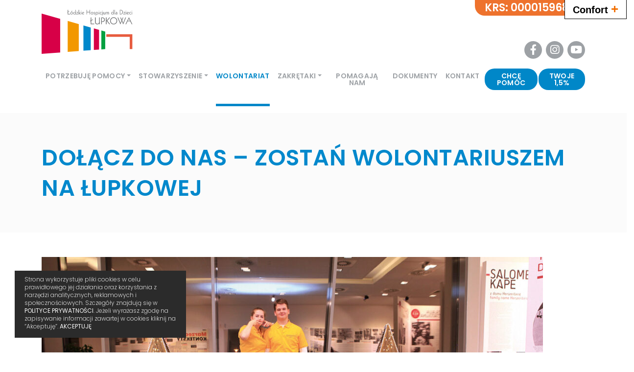

--- FILE ---
content_type: text/html; charset=UTF-8
request_url: https://lupkowa.org/wolontariat/
body_size: 15360
content:
<!DOCTYPE html>
<html lang="pl-PL">
<head>
<meta charset="UTF-8" />
<meta name="viewport" content="width=device-width, initial-scale=1.0" />
<link rel="icon" href="https://lupkowa.org/wp-content/themes/hospicjum/favicon.ico" type="image/x-icon" />
<link rel="shortcut icon" href="https://lupkowa.org/wp-content/themes/hospicjum/favicon.ico" type="image/x-icon" />
<link rel="apple-touch-icon" href="https://lupkowa.org/wp-content/themes/hospicjum/apple-icon-touch.png" />
<link rel="profile" href="http://gmpg.org/xfn/11" />
<!-- <link rel="stylesheet" href="https://lupkowa.org/wp-content/themes/hospicjum/css/bootstrap.min.css?r=20210123" /> -->
<!-- <link rel="stylesheet" media="all" href="https://lupkowa.org/wp-content/themes/hospicjum/style.css?r=20210123" /> -->
<link rel="stylesheet" type="text/css" href="//lupkowa.org/wp-content/cache/wpfc-minified/k9awttgn/bmx8h.css" media="all"/>
<!--[if IE]><script src="https://lupkowa.org/wp-content/themes/hospicjum/js/html5shiv.min.js"></script><![endif]-->
<!--[if lte IE 7]>
<script src="https://lupkowa.org/wp-content/themes/hospicjum/js/IE8.js"></script>
<![endif]-->
<title>DOŁĄCZ DO NAS – ZOSTAŃ WOLONTARIUSZEM na ŁUPKOWEJ &#8211; Stowarzyszenie Łódzkie Hospicjum dla Dzieci &#8211; ŁUPKOWA</title>
<meta name='robots' content='max-image-preview:large' />
<link rel="alternate" type="application/rss+xml" title="Stowarzyszenie Łódzkie Hospicjum dla Dzieci - ŁUPKOWA &raquo; Kanał z wpisami" href="https://lupkowa.org/feed/" />
<link rel="alternate" type="application/rss+xml" title="Stowarzyszenie Łódzkie Hospicjum dla Dzieci - ŁUPKOWA &raquo; Kanał z komentarzami" href="https://lupkowa.org/comments/feed/" />
<style type="text/css">.brave_popup{display:none}</style><script data-no-optimize="1"> var brave_popup_data = {}; var bravepop_emailValidation=false; var brave_popup_videos = {};  var brave_popup_formData = {};var brave_popup_adminUser = false; var brave_popup_pageInfo = {"type":"single","pageID":10,"singleType":"page"};  var bravepop_emailSuggestions={};</script><link rel="alternate" title="oEmbed (JSON)" type="application/json+oembed" href="https://lupkowa.org/wp-json/oembed/1.0/embed?url=https%3A%2F%2Flupkowa.org%2Fwolontariat%2F" />
<link rel="alternate" title="oEmbed (XML)" type="text/xml+oembed" href="https://lupkowa.org/wp-json/oembed/1.0/embed?url=https%3A%2F%2Flupkowa.org%2Fwolontariat%2F&#038;format=xml" />
<style id='wp-img-auto-sizes-contain-inline-css' type='text/css'>
img:is([sizes=auto i],[sizes^="auto," i]){contain-intrinsic-size:3000px 1500px}
/*# sourceURL=wp-img-auto-sizes-contain-inline-css */
</style>
<!-- <link rel='stylesheet' id='style-css' href='https://lupkowa.org/wp-content/uploads/wp-less-cache/style.css?ver=1767943318' type='text/css' media='all' /> -->
<!-- <link rel='stylesheet' id='font_awesome-css' href='https://lupkowa.org/wp-content/themes/hospicjum/css/font-awesome.min.css?ver=5.0.2' type='text/css' media='all' /> -->
<link rel="stylesheet" type="text/css" href="//lupkowa.org/wp-content/cache/wpfc-minified/dtqhnpc2/bmx8h.css" media="all"/>
<link rel='stylesheet' id='twb-open-sans-css' href='https://fonts.googleapis.com/css?family=Open+Sans%3A300%2C400%2C500%2C600%2C700%2C800&#038;display=swap&#038;ver=6.9' type='text/css' media='all' />
<!-- <link rel='stylesheet' id='twb-global-css' href='https://lupkowa.org/wp-content/plugins/form-maker/booster/assets/css/global.css?ver=1.0.0' type='text/css' media='all' /> -->
<link rel="stylesheet" type="text/css" href="//lupkowa.org/wp-content/cache/wpfc-minified/d5he2uz7/bmx8h.css" media="all"/>
<style id='wp-emoji-styles-inline-css' type='text/css'>
img.wp-smiley, img.emoji {
display: inline !important;
border: none !important;
box-shadow: none !important;
height: 1em !important;
width: 1em !important;
margin: 0 0.07em !important;
vertical-align: -0.1em !important;
background: none !important;
padding: 0 !important;
}
/*# sourceURL=wp-emoji-styles-inline-css */
</style>
<!-- <link rel='stylesheet' id='wp-block-library-css' href='https://lupkowa.org/wp-includes/css/dist/block-library/style.min.css?ver=6.9' type='text/css' media='all' /> -->
<link rel="stylesheet" type="text/css" href="//lupkowa.org/wp-content/cache/wpfc-minified/8y8ywwal/bmx8h.css" media="all"/>
<style id='classic-theme-styles-inline-css' type='text/css'>
/*! This file is auto-generated */
.wp-block-button__link{color:#fff;background-color:#32373c;border-radius:9999px;box-shadow:none;text-decoration:none;padding:calc(.667em + 2px) calc(1.333em + 2px);font-size:1.125em}.wp-block-file__button{background:#32373c;color:#fff;text-decoration:none}
/*# sourceURL=/wp-includes/css/classic-themes.min.css */
</style>
<!-- <link rel='stylesheet' id='color_section-gosign-style-css-css' href='https://lupkowa.org/wp-content/plugins/gosign-background-container/dist/blocks.style.build.css?ver=6.9' type='text/css' media='all' /> -->
<!-- <link rel='stylesheet' id='wp-bootstrap-blocks-styles-css' href='https://lupkowa.org/wp-content/plugins/wp-bootstrap-blocks/build/style-index.css?ver=5.2.1' type='text/css' media='all' /> -->
<link rel="stylesheet" type="text/css" href="//lupkowa.org/wp-content/cache/wpfc-minified/moycfif3/6lhss.css" media="all"/>
<style id='global-styles-inline-css' type='text/css'>
:root{--wp--preset--aspect-ratio--square: 1;--wp--preset--aspect-ratio--4-3: 4/3;--wp--preset--aspect-ratio--3-4: 3/4;--wp--preset--aspect-ratio--3-2: 3/2;--wp--preset--aspect-ratio--2-3: 2/3;--wp--preset--aspect-ratio--16-9: 16/9;--wp--preset--aspect-ratio--9-16: 9/16;--wp--preset--color--black: #000000;--wp--preset--color--cyan-bluish-gray: #abb8c3;--wp--preset--color--white: #ffffff;--wp--preset--color--pale-pink: #f78da7;--wp--preset--color--vivid-red: #cf2e2e;--wp--preset--color--luminous-vivid-orange: #ff6900;--wp--preset--color--luminous-vivid-amber: #fcb900;--wp--preset--color--light-green-cyan: #7bdcb5;--wp--preset--color--vivid-green-cyan: #00d084;--wp--preset--color--pale-cyan-blue: #8ed1fc;--wp--preset--color--vivid-cyan-blue: #0693e3;--wp--preset--color--vivid-purple: #9b51e0;--wp--preset--gradient--vivid-cyan-blue-to-vivid-purple: linear-gradient(135deg,rgb(6,147,227) 0%,rgb(155,81,224) 100%);--wp--preset--gradient--light-green-cyan-to-vivid-green-cyan: linear-gradient(135deg,rgb(122,220,180) 0%,rgb(0,208,130) 100%);--wp--preset--gradient--luminous-vivid-amber-to-luminous-vivid-orange: linear-gradient(135deg,rgb(252,185,0) 0%,rgb(255,105,0) 100%);--wp--preset--gradient--luminous-vivid-orange-to-vivid-red: linear-gradient(135deg,rgb(255,105,0) 0%,rgb(207,46,46) 100%);--wp--preset--gradient--very-light-gray-to-cyan-bluish-gray: linear-gradient(135deg,rgb(238,238,238) 0%,rgb(169,184,195) 100%);--wp--preset--gradient--cool-to-warm-spectrum: linear-gradient(135deg,rgb(74,234,220) 0%,rgb(151,120,209) 20%,rgb(207,42,186) 40%,rgb(238,44,130) 60%,rgb(251,105,98) 80%,rgb(254,248,76) 100%);--wp--preset--gradient--blush-light-purple: linear-gradient(135deg,rgb(255,206,236) 0%,rgb(152,150,240) 100%);--wp--preset--gradient--blush-bordeaux: linear-gradient(135deg,rgb(254,205,165) 0%,rgb(254,45,45) 50%,rgb(107,0,62) 100%);--wp--preset--gradient--luminous-dusk: linear-gradient(135deg,rgb(255,203,112) 0%,rgb(199,81,192) 50%,rgb(65,88,208) 100%);--wp--preset--gradient--pale-ocean: linear-gradient(135deg,rgb(255,245,203) 0%,rgb(182,227,212) 50%,rgb(51,167,181) 100%);--wp--preset--gradient--electric-grass: linear-gradient(135deg,rgb(202,248,128) 0%,rgb(113,206,126) 100%);--wp--preset--gradient--midnight: linear-gradient(135deg,rgb(2,3,129) 0%,rgb(40,116,252) 100%);--wp--preset--font-size--small: 13px;--wp--preset--font-size--medium: 20px;--wp--preset--font-size--large: 36px;--wp--preset--font-size--x-large: 42px;--wp--preset--spacing--20: 0.44rem;--wp--preset--spacing--30: 0.67rem;--wp--preset--spacing--40: 1rem;--wp--preset--spacing--50: 1.5rem;--wp--preset--spacing--60: 2.25rem;--wp--preset--spacing--70: 3.38rem;--wp--preset--spacing--80: 5.06rem;--wp--preset--shadow--natural: 6px 6px 9px rgba(0, 0, 0, 0.2);--wp--preset--shadow--deep: 12px 12px 50px rgba(0, 0, 0, 0.4);--wp--preset--shadow--sharp: 6px 6px 0px rgba(0, 0, 0, 0.2);--wp--preset--shadow--outlined: 6px 6px 0px -3px rgb(255, 255, 255), 6px 6px rgb(0, 0, 0);--wp--preset--shadow--crisp: 6px 6px 0px rgb(0, 0, 0);}:where(.is-layout-flex){gap: 0.5em;}:where(.is-layout-grid){gap: 0.5em;}body .is-layout-flex{display: flex;}.is-layout-flex{flex-wrap: wrap;align-items: center;}.is-layout-flex > :is(*, div){margin: 0;}body .is-layout-grid{display: grid;}.is-layout-grid > :is(*, div){margin: 0;}:where(.wp-block-columns.is-layout-flex){gap: 2em;}:where(.wp-block-columns.is-layout-grid){gap: 2em;}:where(.wp-block-post-template.is-layout-flex){gap: 1.25em;}:where(.wp-block-post-template.is-layout-grid){gap: 1.25em;}.has-black-color{color: var(--wp--preset--color--black) !important;}.has-cyan-bluish-gray-color{color: var(--wp--preset--color--cyan-bluish-gray) !important;}.has-white-color{color: var(--wp--preset--color--white) !important;}.has-pale-pink-color{color: var(--wp--preset--color--pale-pink) !important;}.has-vivid-red-color{color: var(--wp--preset--color--vivid-red) !important;}.has-luminous-vivid-orange-color{color: var(--wp--preset--color--luminous-vivid-orange) !important;}.has-luminous-vivid-amber-color{color: var(--wp--preset--color--luminous-vivid-amber) !important;}.has-light-green-cyan-color{color: var(--wp--preset--color--light-green-cyan) !important;}.has-vivid-green-cyan-color{color: var(--wp--preset--color--vivid-green-cyan) !important;}.has-pale-cyan-blue-color{color: var(--wp--preset--color--pale-cyan-blue) !important;}.has-vivid-cyan-blue-color{color: var(--wp--preset--color--vivid-cyan-blue) !important;}.has-vivid-purple-color{color: var(--wp--preset--color--vivid-purple) !important;}.has-black-background-color{background-color: var(--wp--preset--color--black) !important;}.has-cyan-bluish-gray-background-color{background-color: var(--wp--preset--color--cyan-bluish-gray) !important;}.has-white-background-color{background-color: var(--wp--preset--color--white) !important;}.has-pale-pink-background-color{background-color: var(--wp--preset--color--pale-pink) !important;}.has-vivid-red-background-color{background-color: var(--wp--preset--color--vivid-red) !important;}.has-luminous-vivid-orange-background-color{background-color: var(--wp--preset--color--luminous-vivid-orange) !important;}.has-luminous-vivid-amber-background-color{background-color: var(--wp--preset--color--luminous-vivid-amber) !important;}.has-light-green-cyan-background-color{background-color: var(--wp--preset--color--light-green-cyan) !important;}.has-vivid-green-cyan-background-color{background-color: var(--wp--preset--color--vivid-green-cyan) !important;}.has-pale-cyan-blue-background-color{background-color: var(--wp--preset--color--pale-cyan-blue) !important;}.has-vivid-cyan-blue-background-color{background-color: var(--wp--preset--color--vivid-cyan-blue) !important;}.has-vivid-purple-background-color{background-color: var(--wp--preset--color--vivid-purple) !important;}.has-black-border-color{border-color: var(--wp--preset--color--black) !important;}.has-cyan-bluish-gray-border-color{border-color: var(--wp--preset--color--cyan-bluish-gray) !important;}.has-white-border-color{border-color: var(--wp--preset--color--white) !important;}.has-pale-pink-border-color{border-color: var(--wp--preset--color--pale-pink) !important;}.has-vivid-red-border-color{border-color: var(--wp--preset--color--vivid-red) !important;}.has-luminous-vivid-orange-border-color{border-color: var(--wp--preset--color--luminous-vivid-orange) !important;}.has-luminous-vivid-amber-border-color{border-color: var(--wp--preset--color--luminous-vivid-amber) !important;}.has-light-green-cyan-border-color{border-color: var(--wp--preset--color--light-green-cyan) !important;}.has-vivid-green-cyan-border-color{border-color: var(--wp--preset--color--vivid-green-cyan) !important;}.has-pale-cyan-blue-border-color{border-color: var(--wp--preset--color--pale-cyan-blue) !important;}.has-vivid-cyan-blue-border-color{border-color: var(--wp--preset--color--vivid-cyan-blue) !important;}.has-vivid-purple-border-color{border-color: var(--wp--preset--color--vivid-purple) !important;}.has-vivid-cyan-blue-to-vivid-purple-gradient-background{background: var(--wp--preset--gradient--vivid-cyan-blue-to-vivid-purple) !important;}.has-light-green-cyan-to-vivid-green-cyan-gradient-background{background: var(--wp--preset--gradient--light-green-cyan-to-vivid-green-cyan) !important;}.has-luminous-vivid-amber-to-luminous-vivid-orange-gradient-background{background: var(--wp--preset--gradient--luminous-vivid-amber-to-luminous-vivid-orange) !important;}.has-luminous-vivid-orange-to-vivid-red-gradient-background{background: var(--wp--preset--gradient--luminous-vivid-orange-to-vivid-red) !important;}.has-very-light-gray-to-cyan-bluish-gray-gradient-background{background: var(--wp--preset--gradient--very-light-gray-to-cyan-bluish-gray) !important;}.has-cool-to-warm-spectrum-gradient-background{background: var(--wp--preset--gradient--cool-to-warm-spectrum) !important;}.has-blush-light-purple-gradient-background{background: var(--wp--preset--gradient--blush-light-purple) !important;}.has-blush-bordeaux-gradient-background{background: var(--wp--preset--gradient--blush-bordeaux) !important;}.has-luminous-dusk-gradient-background{background: var(--wp--preset--gradient--luminous-dusk) !important;}.has-pale-ocean-gradient-background{background: var(--wp--preset--gradient--pale-ocean) !important;}.has-electric-grass-gradient-background{background: var(--wp--preset--gradient--electric-grass) !important;}.has-midnight-gradient-background{background: var(--wp--preset--gradient--midnight) !important;}.has-small-font-size{font-size: var(--wp--preset--font-size--small) !important;}.has-medium-font-size{font-size: var(--wp--preset--font-size--medium) !important;}.has-large-font-size{font-size: var(--wp--preset--font-size--large) !important;}.has-x-large-font-size{font-size: var(--wp--preset--font-size--x-large) !important;}
.border-gray {
border: #b9b9b9 solid 1px;
}
/*# sourceURL=global-styles-inline-css */
</style>
<!-- <link rel='stylesheet' id='mailerlite_forms.css-css' href='https://lupkowa.org/wp-content/plugins/official-mailerlite-sign-up-forms/assets/css/mailerlite_forms.css?ver=1.7.18' type='text/css' media='all' /> -->
<!-- <link rel='stylesheet' id='gosign_googlemaps-cgb-style-css-css' href='https://lupkowa.org/wp-content/plugins/gosign-google-maps-block/blocks/style.min.css?ver=1739351518' type='text/css' media='all' /> -->
<!-- <link rel='stylesheet' id='dflip-style-css' href='https://lupkowa.org/wp-content/plugins/3d-flipbook-dflip-lite/assets/css/dflip.min.css?ver=2.4.20' type='text/css' media='all' /> -->
<link rel="stylesheet" type="text/css" href="//lupkowa.org/wp-content/cache/wpfc-minified/8kay73fe/bmxml.css" media="all"/>
<!--n2css--><!--n2js--><script src='//lupkowa.org/wp-content/cache/wpfc-minified/2catn6x3/bmx8h.js' type="text/javascript"></script>
<!-- <script src="https://lupkowa.org/wp-includes/js/jquery/jquery.min.js?ver=3.7.1" id="jquery-core-js"></script> -->
<!-- <script src="https://lupkowa.org/wp-includes/js/jquery/jquery-migrate.min.js?ver=3.4.1" id="jquery-migrate-js"></script> -->
<!-- <script src="https://lupkowa.org/wp-content/plugins/form-maker/booster/assets/js/circle-progress.js?ver=1.2.2" id="twb-circle-js"></script> -->
<script id="twb-global-js-extra">
var twb = {"nonce":"b93b7f78a3","ajax_url":"https://lupkowa.org/wp-admin/admin-ajax.php","plugin_url":"https://lupkowa.org/wp-content/plugins/form-maker/booster","href":"https://lupkowa.org/wp-admin/admin.php?page=twb_form-maker"};
var twb = {"nonce":"b93b7f78a3","ajax_url":"https://lupkowa.org/wp-admin/admin-ajax.php","plugin_url":"https://lupkowa.org/wp-content/plugins/form-maker/booster","href":"https://lupkowa.org/wp-admin/admin.php?page=twb_form-maker"};
//# sourceURL=twb-global-js-extra
</script>
<script src='//lupkowa.org/wp-content/cache/wpfc-minified/7b01q7v0/bmx8h.js' type="text/javascript"></script>
<!-- <script src="https://lupkowa.org/wp-content/plugins/form-maker/booster/assets/js/global.js?ver=1.0.0" id="twb-global-js"></script> -->
<!-- <script src="https://lupkowa.org/wp-includes/js/dist/hooks.min.js?ver=dd5603f07f9220ed27f1" id="wp-hooks-js"></script> -->
<!-- <script src="https://lupkowa.org/wp-includes/js/dist/i18n.min.js?ver=c26c3dc7bed366793375" id="wp-i18n-js"></script> -->
<script id="wp-i18n-js-after">
wp.i18n.setLocaleData( { 'text direction\u0004ltr': [ 'ltr' ] } );
wp.i18n.setLocaleData( { 'text direction\u0004ltr': [ 'ltr' ] } );
//# sourceURL=wp-i18n-js-after
</script>
<script src='//lupkowa.org/wp-content/cache/wpfc-minified/5kk0f2/bmx8h.js' type="text/javascript"></script>
<!-- <script src="https://lupkowa.org/wp-includes/js/dist/vendor/react.min.js?ver=18.3.1.1" id="react-js"></script> -->
<!-- <script src="https://lupkowa.org/wp-includes/js/dist/vendor/react-dom.min.js?ver=18.3.1.1" id="react-dom-js"></script> -->
<!-- <script src="https://lupkowa.org/wp-includes/js/dist/escape-html.min.js?ver=6561a406d2d232a6fbd2" id="wp-escape-html-js"></script> -->
<!-- <script src="https://lupkowa.org/wp-includes/js/dist/element.min.js?ver=6a582b0c827fa25df3dd" id="wp-element-js"></script> -->
<!-- <script src="https://lupkowa.org/wp-content/plugins/gosign-background-container/src/jslibs/parallax.js?ver=1" id="paralax codes for fe-js"></script> -->
<!-- <script src="https://lupkowa.org/wp-content/plugins/gosign-background-container/src/jslibs/customshortcodes.js?ver=1" id="short codes for fe-js"></script> -->
<script id="gosign-helper-js-extra">
var gosignGoogleMapsVariables = {"googleMapsAPIKey":"","googleMapsAPIUrl":"https://maps.googleapis.com/maps/api/js?v=3.exp&language=pl","googleMapsLibrary":{"url":"https://lupkowa.org/wp-content/plugins/gosign-google-maps-block/assets/vendor/gmaps/gmaps.min.js?ver=0.4.25"}};
//# sourceURL=gosign-helper-js-extra
</script>
<script src='//lupkowa.org/wp-content/cache/wpfc-minified/k13r5sr8/bmx8h.js' type="text/javascript"></script>
<!-- <script src="https://lupkowa.org/wp-content/plugins/gosign-google-maps-block/assets/js/helper.min.js?ver=1739351630" id="gosign-helper-js"></script> -->
<!-- <script src="https://lupkowa.org/wp-content/plugins/gosign-google-maps-block/assets/js/script.min.js?ver=6.9" id="gosign_googlemaps-cgb-style-js-js"></script> -->
<link rel="https://api.w.org/" href="https://lupkowa.org/wp-json/" /><link rel="alternate" title="JSON" type="application/json" href="https://lupkowa.org/wp-json/wp/v2/pages/10" /><link rel="EditURI" type="application/rsd+xml" title="RSD" href="https://lupkowa.org/xmlrpc.php?rsd" />
<link rel="canonical" href="https://lupkowa.org/wolontariat/" />
<link rel='shortlink' href='https://lupkowa.org/?p=10' />
<!-- Global site tag (gtag.js) - Google Analytics -->
<script async src="https://www.googletagmanager.com/gtag/js?id=G-S4SELZCBED"></script>
<script>
window.dataLayer = window.dataLayer || [];
function gtag(){dataLayer.push(arguments);}
gtag('js', new Date());
gtag( 'config', 'G-S4SELZCBED' );
</script>
<!-- MailerLite Universal -->
<script>
(function(w,d,e,u,f,l,n){w[f]=w[f]||function(){(w[f].q=w[f].q||[])
.push(arguments);},l=d.createElement(e),l.async=1,l.src=u,
n=d.getElementsByTagName(e)[0],n.parentNode.insertBefore(l,n);})
(window,document,'script','https://assets.mailerlite.com/js/universal.js','ml');
ml('account', '181705');
ml('enablePopups', false);
</script>
<!-- End MailerLite Universal -->
<!-- Analytics by WP Statistics - https://wp-statistics.com -->
<!-- MailerLite Universal -->
<script>
(function(m,a,i,l,e,r){ m['MailerLiteObject']=e;function f(){
var c={ a:arguments,q:[]};var r=this.push(c);return "number"!=typeof r?r:f.bind(c.q);}
f.q=f.q||[];m[e]=m[e]||f.bind(f.q);m[e].q=m[e].q||f.q;r=a.createElement(i);
var _=a.getElementsByTagName(i)[0];r.async=1;r.src=l+'?v'+(~~(new Date().getTime()/1000000));
_.parentNode.insertBefore(r,_);})(window, document, 'script', 'https://static.mailerlite.com/js/universal.js', 'ml');
var ml_account = ml('accounts', '2718328', 'd7f8m3l3j1', 'load');
</script>
<!-- End MailerLite Universal -->
</head>
<body class="wp-singular page-template page-template-templates page-template-template-page-single-wide page-template-templatestemplate-page-single-wide-php page page-id-10 wp-embed-responsive wp-theme-hospicjum subpage">
<div id="wrapper" class="clearfix">
<div id="site">
<header>
<div id="header">
<div class="container">
<div class="row">
<div class="col brand-wrapper">
<div class="brand">
<a class="logo" href="/">
<img src="https://lupkowa.org/wp-content/themes/hospicjum/gfx/icons/logo.svg" title="" alt="" />
</a>
</div>
</div>
<div class="col info-wrapper">
<div id="header-krs" class=" clearfix">
<p>KRS: 0000159689</p>
</div>                  <div id="header-socials" class=" clearfix">
<p><a href="https://pl-pl.facebook.com/LodzkieHospicjumdlaDzieci" data-type="URL" data-id="https://pl-pl.facebook.com/LodzkieHospicjumdlaDzieci"><i class="fab fa-facebook-f"></i></a><a href="https://www.instagram.com/lupkowa/" data-type="URL" data-id="https://www.instagram.com/lupkowa/"><i class="fab fa-instagram"></i></a><a href="https://youtube.com/Hospicjumdladzieci" data-type="URL" data-id="https://youtube.com/Hospicjumdladzieci"><i class="fab fa-youtube"></i></a></p>
</div>                </div>
</div>
</div>
</div>
<div id="navigation">
<div class="inner-wrapper">
<div class="container">
<div class="row">
<div class="col mobile-wrapper">
<div class="float-right">
<div id="header-socials-mobile" class=" clearfix">
<p><a href="https://pl-pl.facebook.com/LodzkieHospicjumdlaDzieci" data-type="URL" data-id="https://pl-pl.facebook.com/LodzkieHospicjumdlaDzieci"><i class="fab fa-facebook-f"></i></a><a href="https://www.instagram.com/lupkowa/" data-type="URL" data-id="https://www.instagram.com/lupkowa/"><i class="fab fa-instagram"></i></a><a href="https://youtube.com/Hospicjumdladzieci" data-type="URL" data-id="https://youtube.com/Hospicjumdladzieci"><i class="fab fa-youtube"></i></a></p>
</div>                      <button class="navbar-toggler collapsed" type="button" data-toggle="collapse" data-target="#navbar-main-menu" aria-controls="navbar-main-menu" aria-expanded="false" aria-label="Zmień nawigację">
<i class="fas fa-bars"></i>
</button>
</div>
<nav class="navbar navbar-expand-lg" id="header-menu">
<div class="collapse navbar-collapse" id="navbar-main-menu">
<ul id="content-menu" class="navbar-nav mr-auto mt-2 mt-lg-0 nav-fill w-100"><li id="menu-item-60" class="menu-item menu-item-type-post_type menu-item-object-page menu-item-has-children menu-item-60 nav-item dropdown"><a title="POTRZEBUJĘ POMOCY" href="#" data-toggle="dropdown" class="dropdown-toggle nav-link" aria-haspopup="true"><span>POTRZEBUJĘ POMOCY <span class="caret"></span></a>
<ul role="menu" class=" dropdown-menu">
<li id="menu-item-61" class="menu-item menu-item-type-post_type menu-item-object-page menu-item-61 nav-item"><a title="Opieka paliatywna dla dzieci" href="https://lupkowa.org/potrzebuje-pomocy/opieka-paliatywna-dla-dzieci/" class="nav-link"><span>Opieka paliatywna dla dzieci</span></a></li>
<li id="menu-item-62" class="menu-item menu-item-type-post_type menu-item-object-page menu-item-62 nav-item"><a title="Respirator w domu" href="https://lupkowa.org/potrzebuje-pomocy/respirator-w-domu/" class="nav-link"><span>Respirator w domu</span></a></li>
<li id="menu-item-63" class="menu-item menu-item-type-post_type menu-item-object-page menu-item-63 nav-item"><a title="Opieka stacjonarna" href="https://lupkowa.org/potrzebuje-pomocy/opieka-stacjonarna/" class="nav-link"><span>Opieka stacjonarna</span></a></li>
<li id="menu-item-64" class="menu-item menu-item-type-post_type menu-item-object-page menu-item-64 nav-item"><a title="Wsparcie w żałobie" href="https://lupkowa.org/potrzebuje-pomocy/wsparcie-w-zalobie/" class="nav-link"><span>Wsparcie w żałobie</span></a></li>
</ul>
</li>
<li id="menu-item-65" class="menu-item menu-item-type-post_type menu-item-object-page menu-item-has-children menu-item-65 nav-item dropdown"><a title="STOWARZYSZENIE" href="#" data-toggle="dropdown" class="dropdown-toggle nav-link" aria-haspopup="true"><span>STOWARZYSZENIE <span class="caret"></span></a>
<ul role="menu" class=" dropdown-menu">
<li id="menu-item-66" class="menu-item menu-item-type-post_type menu-item-object-page menu-item-66 nav-item"><a title="Cele" href="https://lupkowa.org/stowarzyszenie/cele/" class="nav-link"><span>Cele</span></a></li>
<li id="menu-item-67" class="menu-item menu-item-type-post_type menu-item-object-page menu-item-67 nav-item"><a title="Statut" href="https://lupkowa.org/stowarzyszenie/statut/" class="nav-link"><span>Statut</span></a></li>
<li id="menu-item-68" class="menu-item menu-item-type-post_type menu-item-object-page menu-item-68 nav-item"><a title="Zarząd" href="https://lupkowa.org/stowarzyszenie/zarzad/" class="nav-link"><span>Zarząd</span></a></li>
<li id="menu-item-69" class="menu-item menu-item-type-post_type menu-item-object-page menu-item-69 nav-item"><a title="Raporty i sprawozdania" href="https://lupkowa.org/stowarzyszenie/raporty-i-sprawozdania/" class="nav-link"><span>Raporty i sprawozdania</span></a></li>
<li id="menu-item-70" class="menu-item menu-item-type-post_type menu-item-object-page menu-item-70 nav-item"><a title="RODO" href="https://lupkowa.org/stowarzyszenie/rodo/" class="nav-link"><span>RODO</span></a></li>
<li id="menu-item-1348" class="menu-item menu-item-type-post_type menu-item-object-page menu-item-1348 nav-item"><a title="Standardy Ochrony Małoletnich" href="https://lupkowa.org/stowarzyszenie/standardy-ochrony-maloletnich/" class="nav-link"><span>Standardy Ochrony Małoletnich</span></a></li>
<li id="menu-item-71" class="menu-item menu-item-type-post_type menu-item-object-page menu-item-71 nav-item"><a title="Monitoring" href="https://lupkowa.org/stowarzyszenie/monitoring/" class="nav-link"><span>Monitoring</span></a></li>
<li id="menu-item-551" class="menu-item menu-item-type-post_type menu-item-object-page menu-item-privacy-policy menu-item-551 nav-item"><a title="Polityka prywatności" href="https://lupkowa.org/stowarzyszenie/polityka-prywatnosci/" class="nav-link"><span>Polityka prywatności</span></a></li>
<li id="menu-item-576" class="menu-item menu-item-type-post_type menu-item-object-page menu-item-576 nav-item"><a title="Polityka jakości" href="https://lupkowa.org/stowarzyszenie/polityka-jakosci/" class="nav-link"><span>Polityka jakości</span></a></li>
<li id="menu-item-1517" class="menu-item menu-item-type-post_type menu-item-object-page menu-item-1517 nav-item"><a title="Projekt „Z OIOMU DO DOMU”" href="https://lupkowa.org/stowarzyszenie/projekt-z-oiomu-do-domu/" class="nav-link"><span>Projekt „Z OIOMU DO DOMU”</span></a></li>
</ul>
</li>
<li id="menu-item-72" class="menu-item menu-item-type-post_type menu-item-object-page current-menu-item page_item page-item-10 current_page_item menu-item-72 nav-item active"><a title="WOLONTARIAT" href="https://lupkowa.org/wolontariat/" class="nav-link"><span>WOLONTARIAT</span></a></li>
<li id="menu-item-894" class="menu-item menu-item-type-post_type menu-item-object-page menu-item-has-children menu-item-894 nav-item dropdown"><a title="ZAKRĘTAKI" href="#" data-toggle="dropdown" class="dropdown-toggle nav-link" aria-haspopup="true"><span>ZAKRĘTAKI <span class="caret"></span></a>
<ul role="menu" class=" dropdown-menu">
<li id="menu-item-1480" class="menu-item menu-item-type-post_type menu-item-object-page menu-item-1480 nav-item"><a title="Zakończenie akcji 15 czerwca – info" href="https://lupkowa.org/zakretaki-2/zostan-super-zakretakiem/" class="nav-link"><span>Zakończenie akcji 15 czerwca – info</span></a></li>
</ul>
</li>
<li id="menu-item-75" class="menu-item menu-item-type-post_type menu-item-object-page menu-item-75 nav-item"><a title="POMAGAJĄ NAM" href="https://lupkowa.org/pomagaja-nam/" class="nav-link"><span>POMAGAJĄ NAM</span></a></li>
<li id="menu-item-76" class="menu-item menu-item-type-post_type menu-item-object-page menu-item-76 nav-item"><a title="DOKUMENTY" href="https://lupkowa.org/dokumenty/" class="nav-link"><span>DOKUMENTY</span></a></li>
<li id="menu-item-77" class="menu-item menu-item-type-post_type menu-item-object-page menu-item-77 nav-item"><a title="KONTAKT" href="https://lupkowa.org/kontakt/" class="nav-link"><span>KONTAKT</span></a></li>
<li id="menu-item-78" class="menu-item menu-item-type-post_type menu-item-object-page menu-item-78 nav-item"><a title="CHCĘ POMÓC" href="https://lupkowa.org/chce-pomoc/" class="nav-link"><span>CHCĘ POMÓC</span></a></li>
<li id="menu-item-335" class="menu-item menu-item-type-custom menu-item-object-custom menu-item-335 nav-item"><a href="https://www.pitax.pl/rozliczenie-pit-online-0000159689/" class="nav-link"><span>TWOJE 1,5%</span></a></li>
</ul>                      </div>
</nav>
</div>
</div>
</div>
</div>
</div>
</header>
<main role="page-content"><article id="page-10" class="post-10 page type-page status-publish hentry">
<div class="page-content">
<div class="wp-bootstrap-blocks-container container-fluid mb-2 hosp-single-page">
<div class="wp-bootstrap-blocks-row row">
<div class="col">
<header>
<div class="container">
<h1>DOŁĄCZ DO NAS – ZOSTAŃ WOLONTARIUSZEM na ŁUPKOWEJ</h1>
</div>
</header>
<div class="hosp-page-content">
<div class="wp-bootstrap-blocks-container container mb-2">
<div class="wp-bootstrap-blocks-row row">
<div class="col-12">
<figure class="wp-block-image size-large"><img fetchpriority="high" decoding="async" width="1024" height="491" src="https://lupkowa.org/wp-content/uploads/2020/12/wolontariusze-Lupkowa-1024x491.jpg" alt="" class="wp-image-192" srcset="https://lupkowa.org/wp-content/uploads/2020/12/wolontariusze-Lupkowa-1024x491.jpg 1024w, https://lupkowa.org/wp-content/uploads/2020/12/wolontariusze-Lupkowa-300x144.jpg 300w, https://lupkowa.org/wp-content/uploads/2020/12/wolontariusze-Lupkowa-768x369.jpg 768w, https://lupkowa.org/wp-content/uploads/2020/12/wolontariusze-Lupkowa.jpg 1169w" sizes="(max-width: 1024px) 100vw, 1024px" /></figure>
<h3 class="wp-block-heading">Dlaczego warto być wolontaruiszem Łódzkiego Hospicjum dla Dzieci – Łupkowa?</h3>
<p><strong>Bardzo trudno na podobne pytanie odpisać zwięźle i nie zostać posądzonym o powierzchowność. Ciężko też tworzyć elaboraty na temat wartości wolontariatu i nie zostać określonym jako człowiek lejący wodę. Odpowiemy jak umiemy najprościej.</strong></p>
<p>Wolontariat jest przestrzenią, gdzie dzieje się coś właściwego i naturalnego. Spotyka się tu chęć bezinteresownej pomocy z wielką potrzebą drugiego człowieka. Życzliwość łączy się z jej oczekiwaniem. Jest to droga dająca możliwość rozwoju, szerszego spojrzenia na życie, a czasem nawet odpowiedzenia sobie na najważniejsze w życiu pytania. Włączając się w wolontariat spotykasz niesamowitych ludzi, samemu ubogacając się. Pomaganie daje radość i nadaje sens. Niewiarygodne? Sprawdź sam. Uwaga: może uzależniać.</p>
<p><strong>Zapraszamy do nas osoby, które rozumieją czym jest niesienie pomocy innym, dla których praca na rzecz drugiego człowieka jest wartością.<br>Jeśli tylko TY czujesz, że potrafisz dzielić się z innymi swoim czasem i uśmiechem, dołącz do nas &#8211; zapraszamy!</strong></p>
</div>
</div>
</div>
<div class="wp-bootstrap-blocks-container container-fluid mb-2 hosp-section-important">
<div class="wp-bootstrap-blocks-row row g-0">
<div class="col-12">
<div class="wp-bootstrap-blocks-container container mb-2">
<div class="wp-bootstrap-blocks-row row">
<div class="col-12 col-md-6 hosp-header-column">
<p><strong>Jak zostać wolontariuszem</strong> Łódzkiego hospicjum dla dzieci – Łupkowa</p>
</div>
<div class="col-12 col-md-6 hosp-text-column">
<p><strong>Wystarczy się z nami skontaktować:</strong></p>
<p><img decoding="async" width="38" height="38" class="wp-image-200" style="width: 38px;" src="https://lupkowa.org/wp-content/uploads/2020/12/1.png" alt=""><strong>Telefonicznie</strong>: <a href="tel:+48426569797"><strong>(+48) 42 656 97 97</strong></a></p>
<p><img decoding="async" width="38" height="38" class="wp-image-210" style="width: 38px;" src="https://lupkowa.org/wp-content/uploads/2020/12/2.png" alt=""><strong>Osobiście</strong><br>… i przyjść na spotkanie wolontariuszy.</p>
<p>Nasze spotkania odbywają się w siedzibie Łódzkiego Hospicjum dla Dzieci – ŁUPKOWA przy ulicy Łupkowej 1.<br>Koordynator wolontariatu akcyjnego p. Agnieszka Laskowska,<br>Koordynator wolontariatu ZOL p. Elżbieta Czuma</p>
<p>…to nieprawda, że już nic więcej nie można zrobić…</p>
</div>
</div>
</div>
<div class="wp-bootstrap-blocks-row row g-0">
<div class="col-12">
<div class="wp-block-image"><figure class="aligncenter size-full"><img loading="lazy" decoding="async" width="1900" height="358" src="https://lupkowa.org/wp-content/uploads/2020/12/wolontariusze-Lupkowa-kolaz.jpg" alt="" class="wp-image-199" srcset="https://lupkowa.org/wp-content/uploads/2020/12/wolontariusze-Lupkowa-kolaz.jpg 1900w, https://lupkowa.org/wp-content/uploads/2020/12/wolontariusze-Lupkowa-kolaz-300x57.jpg 300w, https://lupkowa.org/wp-content/uploads/2020/12/wolontariusze-Lupkowa-kolaz-1024x193.jpg 1024w, https://lupkowa.org/wp-content/uploads/2020/12/wolontariusze-Lupkowa-kolaz-768x145.jpg 768w, https://lupkowa.org/wp-content/uploads/2020/12/wolontariusze-Lupkowa-kolaz-1536x289.jpg 1536w" sizes="auto, (max-width: 1900px) 100vw, 1900px" /></figure></div>
</div>
</div>
</div>
</div>
</div>
<div class="wp-bootstrap-blocks-container container mb-2">
<div class="wp-bootstrap-blocks-row row">
<div class="col-12">
<h3 class="wp-block-heading">Wzory dokumentów do pobrania</h3>
</div>
</div>
</div>
<div class="wp-bootstrap-blocks-container container mb-2">
<div class="wp-bootstrap-blocks-row row hosp-documents-list">
<div class="col-12 col-md-3">
<div class="wp-block-image"><figure class="aligncenter size-large"><a href="https://lupkowa.org/wp-content/uploads/2020/12/KLAUZULA-INFORMACYJNA-2020-WOLONTARIUSZ.pdf"><img loading="lazy" decoding="async" width="85" height="104" src="https://lupkowa.org/wp-content/uploads/2020/12/dokument_icon.png" alt="" class="wp-image-182"/></a><figcaption><a href="https://lupkowa.org/wp-content/uploads/2020/12/KLAUZULA-INFORMACYJNA-2020-WOLONTARIUSZ.pdf" target="_blank" rel="noreferrer noopener">Klauzula informacyjna <br>&#8211; WOLONTARIUSZ</a></figcaption></figure></div>
</div>
<div class="col-12 col-md-3">
<div class="wp-block-image"><figure class="aligncenter size-large is-resized"><a href="https://lupkowa.org/wp-content/uploads/2020/12/Porozumienie-z-Wolontariuszem-na-czas-nieokreślony-2020_CZYSTE.pdf" target="_blank" rel="noopener"><img loading="lazy" decoding="async" src="https://lupkowa.org/wp-content/uploads/2020/12/dokument_icon.png" alt="" class="wp-image-182" width="85" height="104"/></a><figcaption><a href="https://lupkowa.org/wp-content/uploads/2020/12/Porozumienie-z-Wolontariuszem-na-czas-nieokreślony-2020_CZYSTE.pdf" target="_blank" rel="noreferrer noopener">Porozumienie<br>z Wolontariuszem<br>na czas nieokreślony</a></figcaption></figure></div>
</div>
<div class="col-12 col-md-3">
<div class="wp-block-image"><figure class="aligncenter size-large"><a href="https://lupkowa.org/wp-content/uploads/2020/12/Porozumienie-z-Wolontariuszem-na-czas-okreslony-2020-CZYSTE.pdf" target="_blank" rel="noopener"><img loading="lazy" decoding="async" width="85" height="104" src="https://lupkowa.org/wp-content/uploads/2020/12/dokument_icon.png" alt="" class="wp-image-182"/></a><figcaption><a href="https://lupkowa.org/wp-content/uploads/2020/12/Porozumienie-z-Wolontariuszem-na-czas-okreslony-2020-CZYSTE.pdf" target="_blank" rel="noreferrer noopener">Porozumienie<br>z Wolontariuszem<br>na czas określony</a></figcaption></figure></div>
</div>
<div class="col-12 col-md-3">
<div class="wp-block-image"><figure class="aligncenter size-large"><a href="https://lupkowa.org/wp-content/uploads/2020/12/Zgoda-na-przetwarzanie-danych-osobowych-wolontariusz-2020.pdf" target="_blank" rel="noopener"><img loading="lazy" decoding="async" width="85" height="104" src="https://lupkowa.org/wp-content/uploads/2020/12/dokument_icon.png" alt="" class="wp-image-182"/></a><figcaption><a href="https://lupkowa.org/wp-content/uploads/2020/12/Zgoda-na-przetwarzanie-danych-osobowych-wolontariusz-2020.pdf" target="_blank" rel="noreferrer noopener">Zgoda na przetwarzanie danych osobowych<br>– wolontariusz</a></figcaption></figure></div>
</div>
<div class="col-12 col-md-3">
<div class="wp-block-image"><figure class="aligncenter size-large"><a href="https://lupkowa.org/wp-content/uploads/2020/12/Zgoda-na-udzial-w-wolontariacie-rodzice-wolontariusza-2020.pdf" target="_blank" rel="noopener"><img loading="lazy" decoding="async" width="85" height="104" src="https://lupkowa.org/wp-content/uploads/2020/12/dokument_icon.png" alt="" class="wp-image-182"/></a><figcaption><a href="https://lupkowa.org/wp-content/uploads/2020/12/Zgoda-na-udzial-w-wolontariacie-rodzice-wolontariusza-2020.pdf" target="_blank" rel="noreferrer noopener">Zgoda na udział w wolontariacie<br>&#8211; rodzice wolontariusza</a></figcaption></figure></div>
</div>
<div class="col-12 col-md-3">
<div class="wp-block-image"><figure class="aligncenter size-large"><a href="https://lupkowa.org/wp-content/uploads/2020/12/Zgoda-na-wykorzystanie-wizerunku-rodzice-wolontariusza-2020.pdf" target="_blank" rel="noopener"><img loading="lazy" decoding="async" width="85" height="104" src="https://lupkowa.org/wp-content/uploads/2020/12/dokument_icon.png" alt="" class="wp-image-182"/></a><figcaption><a href="https://lupkowa.org/wp-content/uploads/2020/12/Zgoda-na-wykorzystanie-wizerunku-rodzice-wolontariusza-2020.pdf" target="_blank" rel="noreferrer noopener">Zgoda na wykorzystanie wizerunku &#8211; rodzice wolontariusza</a></figcaption></figure></div>
</div>
<div class="col-12 col-md-3">
<div class="wp-block-image"><figure class="aligncenter size-large"><a href="https://lupkowa.org/wp-content/uploads/2020/12/Zgoda-na-wykorzystanie-wizerunku-wolontariusz-2020.doc.pdf" target="_blank" rel="noopener"><img loading="lazy" decoding="async" width="85" height="104" src="https://lupkowa.org/wp-content/uploads/2020/12/dokument_icon.png" alt="" class="wp-image-182"/></a><figcaption><a href="https://lupkowa.org/wp-content/uploads/2020/12/Zgoda-na-wykorzystanie-wizerunku-wolontariusz-2020.doc.pdf" target="_blank" rel="noreferrer noopener">Zgoda na wykorzystanie wizerunku &#8211; wolontariusz</a></figcaption></figure></div>
</div>
<div class="col-12 col-md-3">
</div>
</div>
</div>
</div>
</div>
</div>
</div>
</div>
</article>
    <footer role="contentinfo">
<div class="footer-section-links">
<div class="container">
<div class="row row-eq-height no-gutters">
<div class="col-lg-4 col-md-6 footer-section footer-menu">
<h3>MENU</h3>
<ul id="menu-footer-menu" class="menu"><li id="menu-item-81" class="menu-item menu-item-type-post_type menu-item-object-page menu-item-has-children menu-item-81"><a href="https://lupkowa.org/potrzebuje-pomocy/">POTRZEBUJĘ POMOCY</a>
<ul class="sub-menu">
<li id="menu-item-82" class="menu-item menu-item-type-post_type menu-item-object-page menu-item-82"><a href="https://lupkowa.org/potrzebuje-pomocy/opieka-paliatywna-dla-dzieci/">Opieka paliatywna dla dzieci</a></li>
<li id="menu-item-83" class="menu-item menu-item-type-post_type menu-item-object-page menu-item-83"><a href="https://lupkowa.org/potrzebuje-pomocy/respirator-w-domu/">Respirator w domu</a></li>
<li id="menu-item-84" class="menu-item menu-item-type-post_type menu-item-object-page menu-item-84"><a href="https://lupkowa.org/potrzebuje-pomocy/opieka-stacjonarna/">Opieka stacjonarna</a></li>
<li id="menu-item-85" class="menu-item menu-item-type-post_type menu-item-object-page menu-item-85"><a href="https://lupkowa.org/potrzebuje-pomocy/wsparcie-w-zalobie/">Wsparcie w żałobie</a></li>
</ul>
</li>
<li id="menu-item-86" class="menu-item menu-item-type-post_type menu-item-object-page menu-item-has-children menu-item-86"><a href="https://lupkowa.org/stowarzyszenie/">STOWARZYSZENIE</a>
<ul class="sub-menu">
<li id="menu-item-87" class="menu-item menu-item-type-post_type menu-item-object-page menu-item-87"><a href="https://lupkowa.org/stowarzyszenie/cele/">Cele</a></li>
<li id="menu-item-88" class="menu-item menu-item-type-post_type menu-item-object-page menu-item-88"><a href="https://lupkowa.org/stowarzyszenie/statut/">Statut</a></li>
<li id="menu-item-89" class="menu-item menu-item-type-post_type menu-item-object-page menu-item-89"><a href="https://lupkowa.org/stowarzyszenie/zarzad/">Zarząd</a></li>
<li id="menu-item-90" class="menu-item menu-item-type-post_type menu-item-object-page menu-item-90"><a href="https://lupkowa.org/stowarzyszenie/raporty-i-sprawozdania/">Raporty i sprawozdania</a></li>
<li id="menu-item-91" class="menu-item menu-item-type-post_type menu-item-object-page menu-item-91"><a href="https://lupkowa.org/stowarzyszenie/rodo/">RODO</a></li>
<li id="menu-item-1370" class="menu-item menu-item-type-post_type menu-item-object-page menu-item-1370"><a href="https://lupkowa.org/stowarzyszenie/standardy-ochrony-maloletnich/">Standardy Ochrony Małoletnich</a></li>
<li id="menu-item-92" class="menu-item menu-item-type-post_type menu-item-object-page menu-item-92"><a href="https://lupkowa.org/stowarzyszenie/monitoring/">Monitoring</a></li>
<li id="menu-item-553" class="menu-item menu-item-type-post_type menu-item-object-page menu-item-privacy-policy menu-item-553"><a rel="privacy-policy" href="https://lupkowa.org/stowarzyszenie/polityka-prywatnosci/">Polityka prywatności</a></li>
<li id="menu-item-578" class="menu-item menu-item-type-post_type menu-item-object-page menu-item-578"><a href="https://lupkowa.org/stowarzyszenie/polityka-jakosci/">Polityka jakości</a></li>
<li id="menu-item-1516" class="menu-item menu-item-type-post_type menu-item-object-page menu-item-1516"><a href="https://lupkowa.org/stowarzyszenie/projekt-z-oiomu-do-domu/">Projekt „Z OIOMU DO DOMU”</a></li>
</ul>
</li>
<li id="menu-item-93" class="menu-item menu-item-type-post_type menu-item-object-page current-menu-item page_item page-item-10 current_page_item menu-item-93"><a href="https://lupkowa.org/wolontariat/" aria-current="page">WOLONTARIAT</a></li>
<li id="menu-item-1481" class="menu-item menu-item-type-post_type menu-item-object-page menu-item-has-children menu-item-1481"><a href="https://lupkowa.org/zakretaki-2/">ZAKRĘTAKI</a>
<ul class="sub-menu">
<li id="menu-item-1482" class="menu-item menu-item-type-post_type menu-item-object-page menu-item-1482"><a href="https://lupkowa.org/zakretaki-2/zostan-super-zakretakiem/">Zakończenie akcji 15 czerwca – info</a></li>
</ul>
</li>
<li id="menu-item-96" class="menu-item menu-item-type-post_type menu-item-object-page menu-item-96"><a href="https://lupkowa.org/pomagaja-nam/">POMAGAJĄ NAM</a></li>
<li id="menu-item-324" class="menu-item menu-item-type-post_type menu-item-object-page menu-item-324"><a href="https://lupkowa.org/wiesci-z-lupkowej/">WIEŚCI Z ŁUPKOWEJ</a></li>
<li id="menu-item-97" class="menu-item menu-item-type-post_type menu-item-object-page menu-item-97"><a href="https://lupkowa.org/dokumenty/">DOKUMENTY</a></li>
<li id="menu-item-98" class="menu-item menu-item-type-post_type menu-item-object-page menu-item-98"><a href="https://lupkowa.org/kontakt/">KONTAKT</a></li>
</ul>            </div>
<div class="col-lg-4 col-md-6 footer-section contact">
<h3>KONTAKT</h3>
<div class="row">
<div class="col">
<p class="has-small-font-size"><strong>STOWARZYSZENIE<br>&#8222;ŁÓDZKIE HOSPICJUM DLA DZIECI – ŁUPKOWA&#8221;</strong><br>91-528 Łódź, ul. Łupkowa 1<br>Tel/Fax:<strong> </strong>(+48) 42 656 97 97<br><a rel="noreferrer noopener" href="&#109;&#97;&#x69;l&#116;&#x6f;&#x3a;h&#111;&#x73;&#x70;i&#99;&#x6a;u&#109;&#x40;&#x6c;u&#112;&#x6b;&#x6f;w&#97;&#x2e;o&#114;&#x67;" target="_blank">&#104;&#x6f;&#115;&#x70;&#105;&#x63;j&#x75;m&#x40;l&#117;&#x70;&#107;&#x6f;&#119;&#x61;&#46;&#x6f;r&#x67;</a></p>
<p class="has-small-font-size">NIP: 726-22-89-844<br>REGON: 472211748<br><em>KRS: 0000159689</em></p>
<p class="has-text-align-left has-small-font-size">Numer konta bankowego:<br>64 1240 3060 1111 0000 3452 4833<br>Bank PeKaO S.A. III o/Łódź<br>PL 64 1240 3060 1111 0000 3452 4833<br>Kod SWIFT/BIC Bank Pekao: PKOPPLPW</p>
<div class="wp-block-group"><div class="wp-block-group__inner-container is-layout-flow wp-block-group-is-layout-flow"><div class="wp-block-image">
<figure class="alignleft size-full is-resized"><a href="https://www.ccj.wat.edu.pl" target="_blank" rel=" noreferrer noopener"><img loading="lazy" decoding="async" width="62" height="103" src="https://lupkowa.org/wp-content/uploads/2021/03/Certyfikat-CCJ1.png" alt="" class="wp-image-592" style="width:62px;height:103px"/></a></figure>
</div>
<div class="wp-block-image">
<figure class="alignleft size-full"><img loading="lazy" decoding="async" width="73" height="74" src="https://lupkowa.org/wp-content/uploads/2020/12/opp_logo.png" alt="" class="wp-image-159"/></figure>
</div></div></div>
</div>
</div>
</div>
<div class="col-lg-4 col-md-6 footer-section newsletter">
<h3>SOCIAL MEDIA</h3>
<div id="footer-socials">
<p><a href="https://pl-pl.facebook.com/LodzkieHospicjumdlaDzieci"><i class="fab fa-facebook-f"></i></a><a href="https://www.instagram.com/lupkowa/" data-type="URL" data-id="https://www.instagram.com/lupkowa/"><i class="fab fa-instagram"></i></a><a href="https://youtube.com/Hospicjumdladzieci" data-type="URL" data-id="https://youtube.com/Hospicjumdladzieci"><i class="fab fa-youtube"></i></a></p>
</div>            </div>
</div>
</div>
</div>
<div class="footer-section-copyright">
<div class="container">
<div class="row">
<div class="col-lg-6 col-md-6 col-sm-6 col-xs-12 copy">
&copy;Copyright by <strong>ŁHDD-Ł</strong>. 2020 - 2026            </div>
<div class="col-lg-6 col-md-6 col-sm-6 col-xs-12 dev">
<a href="https://www.kooperatywa.net" target="_blank" title="Site by Kooperatywa.net - WebDesign, Grafika i Programowanie w kooperatywie."><img src="https://lupkowa.org/wp-content/themes/hospicjum/gfx/icons/kooperatywa-net.png" alt="Site by Kooperatywa.net - WebDesign, Grafika i Programowanie w kooperatywie." /></a>
</div>
</div>
</div>
</div>
</footer>
<a id="go-top" class="button" href="#top">Go to top</a>
<div id="cookies-eu">
<div class="wrapper-inner">
<p>Strona wykorzystuje pliki cookies w celu prawidłowego jej działania oraz korzystania z narzędzi analitycznych, reklamowych i społecznościowych. Szczegóły znajdują się w <a href="/polityka-prywatnosci/">polityce prywatności</a>. Jeżeli wyrażasz zgodę na zapisywanie informacji zawartej w cookies kliknij na “Akceptuję”. <a href="#agree">AKCEPTUJĘ</a></p>
</div>
</div>
<script type="speculationrules">
{"prefetch":[{"source":"document","where":{"and":[{"href_matches":"/*"},{"not":{"href_matches":["/wp-*.php","/wp-admin/*","/wp-content/uploads/*","/wp-content/*","/wp-content/plugins/*","/wp-content/themes/hospicjum/*","/*\\?(.+)"]}},{"not":{"selector_matches":"a[rel~=\"nofollow\"]"}},{"not":{"selector_matches":".no-prefetch, .no-prefetch a"}}]},"eagerness":"conservative"}]}
</script>
<div id="bravepop_element_tooltip"></div><div id="bravepop_element_lightbox"><div id="bravepop_element_lightbox_close" onclick="brave_lightbox_close()"></div><div id="bravepop_element_lightbox_content"></div></div><style id='wp-block-paragraph-inline-css' type='text/css'>
.is-small-text{font-size:.875em}.is-regular-text{font-size:1em}.is-large-text{font-size:2.25em}.is-larger-text{font-size:3em}.has-drop-cap:not(:focus):first-letter{float:left;font-size:8.4em;font-style:normal;font-weight:100;line-height:.68;margin:.05em .1em 0 0;text-transform:uppercase}body.rtl .has-drop-cap:not(:focus):first-letter{float:none;margin-left:.1em}p.has-drop-cap.has-background{overflow:hidden}:root :where(p.has-background){padding:1.25em 2.375em}:where(p.has-text-color:not(.has-link-color)) a{color:inherit}p.has-text-align-left[style*="writing-mode:vertical-lr"],p.has-text-align-right[style*="writing-mode:vertical-rl"]{rotate:180deg}
/*# sourceURL=https://lupkowa.org/wp-includes/blocks/paragraph/style.min.css */
</style>
<style id='wp-block-image-inline-css' type='text/css'>
.wp-block-image>a,.wp-block-image>figure>a{display:inline-block}.wp-block-image img{box-sizing:border-box;height:auto;max-width:100%;vertical-align:bottom}@media not (prefers-reduced-motion){.wp-block-image img.hide{visibility:hidden}.wp-block-image img.show{animation:show-content-image .4s}}.wp-block-image[style*=border-radius] img,.wp-block-image[style*=border-radius]>a{border-radius:inherit}.wp-block-image.has-custom-border img{box-sizing:border-box}.wp-block-image.aligncenter{text-align:center}.wp-block-image.alignfull>a,.wp-block-image.alignwide>a{width:100%}.wp-block-image.alignfull img,.wp-block-image.alignwide img{height:auto;width:100%}.wp-block-image .aligncenter,.wp-block-image .alignleft,.wp-block-image .alignright,.wp-block-image.aligncenter,.wp-block-image.alignleft,.wp-block-image.alignright{display:table}.wp-block-image .aligncenter>figcaption,.wp-block-image .alignleft>figcaption,.wp-block-image .alignright>figcaption,.wp-block-image.aligncenter>figcaption,.wp-block-image.alignleft>figcaption,.wp-block-image.alignright>figcaption{caption-side:bottom;display:table-caption}.wp-block-image .alignleft{float:left;margin:.5em 1em .5em 0}.wp-block-image .alignright{float:right;margin:.5em 0 .5em 1em}.wp-block-image .aligncenter{margin-left:auto;margin-right:auto}.wp-block-image :where(figcaption){margin-bottom:1em;margin-top:.5em}.wp-block-image.is-style-circle-mask img{border-radius:9999px}@supports ((-webkit-mask-image:none) or (mask-image:none)) or (-webkit-mask-image:none){.wp-block-image.is-style-circle-mask img{border-radius:0;-webkit-mask-image:url('data:image/svg+xml;utf8,<svg viewBox="0 0 100 100" xmlns="http://www.w3.org/2000/svg"><circle cx="50" cy="50" r="50"/></svg>');mask-image:url('data:image/svg+xml;utf8,<svg viewBox="0 0 100 100" xmlns="http://www.w3.org/2000/svg"><circle cx="50" cy="50" r="50"/></svg>');mask-mode:alpha;-webkit-mask-position:center;mask-position:center;-webkit-mask-repeat:no-repeat;mask-repeat:no-repeat;-webkit-mask-size:contain;mask-size:contain}}:root :where(.wp-block-image.is-style-rounded img,.wp-block-image .is-style-rounded img){border-radius:9999px}.wp-block-image figure{margin:0}.wp-lightbox-container{display:flex;flex-direction:column;position:relative}.wp-lightbox-container img{cursor:zoom-in}.wp-lightbox-container img:hover+button{opacity:1}.wp-lightbox-container button{align-items:center;backdrop-filter:blur(16px) saturate(180%);background-color:#5a5a5a40;border:none;border-radius:4px;cursor:zoom-in;display:flex;height:20px;justify-content:center;opacity:0;padding:0;position:absolute;right:16px;text-align:center;top:16px;width:20px;z-index:100}@media not (prefers-reduced-motion){.wp-lightbox-container button{transition:opacity .2s ease}}.wp-lightbox-container button:focus-visible{outline:3px auto #5a5a5a40;outline:3px auto -webkit-focus-ring-color;outline-offset:3px}.wp-lightbox-container button:hover{cursor:pointer;opacity:1}.wp-lightbox-container button:focus{opacity:1}.wp-lightbox-container button:focus,.wp-lightbox-container button:hover,.wp-lightbox-container button:not(:hover):not(:active):not(.has-background){background-color:#5a5a5a40;border:none}.wp-lightbox-overlay{box-sizing:border-box;cursor:zoom-out;height:100vh;left:0;overflow:hidden;position:fixed;top:0;visibility:hidden;width:100%;z-index:100000}.wp-lightbox-overlay .close-button{align-items:center;cursor:pointer;display:flex;justify-content:center;min-height:40px;min-width:40px;padding:0;position:absolute;right:calc(env(safe-area-inset-right) + 16px);top:calc(env(safe-area-inset-top) + 16px);z-index:5000000}.wp-lightbox-overlay .close-button:focus,.wp-lightbox-overlay .close-button:hover,.wp-lightbox-overlay .close-button:not(:hover):not(:active):not(.has-background){background:none;border:none}.wp-lightbox-overlay .lightbox-image-container{height:var(--wp--lightbox-container-height);left:50%;overflow:hidden;position:absolute;top:50%;transform:translate(-50%,-50%);transform-origin:top left;width:var(--wp--lightbox-container-width);z-index:9999999999}.wp-lightbox-overlay .wp-block-image{align-items:center;box-sizing:border-box;display:flex;height:100%;justify-content:center;margin:0;position:relative;transform-origin:0 0;width:100%;z-index:3000000}.wp-lightbox-overlay .wp-block-image img{height:var(--wp--lightbox-image-height);min-height:var(--wp--lightbox-image-height);min-width:var(--wp--lightbox-image-width);width:var(--wp--lightbox-image-width)}.wp-lightbox-overlay .wp-block-image figcaption{display:none}.wp-lightbox-overlay button{background:none;border:none}.wp-lightbox-overlay .scrim{background-color:#fff;height:100%;opacity:.9;position:absolute;width:100%;z-index:2000000}.wp-lightbox-overlay.active{visibility:visible}@media not (prefers-reduced-motion){.wp-lightbox-overlay.active{animation:turn-on-visibility .25s both}.wp-lightbox-overlay.active img{animation:turn-on-visibility .35s both}.wp-lightbox-overlay.show-closing-animation:not(.active){animation:turn-off-visibility .35s both}.wp-lightbox-overlay.show-closing-animation:not(.active) img{animation:turn-off-visibility .25s both}.wp-lightbox-overlay.zoom.active{animation:none;opacity:1;visibility:visible}.wp-lightbox-overlay.zoom.active .lightbox-image-container{animation:lightbox-zoom-in .4s}.wp-lightbox-overlay.zoom.active .lightbox-image-container img{animation:none}.wp-lightbox-overlay.zoom.active .scrim{animation:turn-on-visibility .4s forwards}.wp-lightbox-overlay.zoom.show-closing-animation:not(.active){animation:none}.wp-lightbox-overlay.zoom.show-closing-animation:not(.active) .lightbox-image-container{animation:lightbox-zoom-out .4s}.wp-lightbox-overlay.zoom.show-closing-animation:not(.active) .lightbox-image-container img{animation:none}.wp-lightbox-overlay.zoom.show-closing-animation:not(.active) .scrim{animation:turn-off-visibility .4s forwards}}@keyframes show-content-image{0%{visibility:hidden}99%{visibility:hidden}to{visibility:visible}}@keyframes turn-on-visibility{0%{opacity:0}to{opacity:1}}@keyframes turn-off-visibility{0%{opacity:1;visibility:visible}99%{opacity:0;visibility:visible}to{opacity:0;visibility:hidden}}@keyframes lightbox-zoom-in{0%{transform:translate(calc((-100vw + var(--wp--lightbox-scrollbar-width))/2 + var(--wp--lightbox-initial-left-position)),calc(-50vh + var(--wp--lightbox-initial-top-position))) scale(var(--wp--lightbox-scale))}to{transform:translate(-50%,-50%) scale(1)}}@keyframes lightbox-zoom-out{0%{transform:translate(-50%,-50%) scale(1);visibility:visible}99%{visibility:visible}to{transform:translate(calc((-100vw + var(--wp--lightbox-scrollbar-width))/2 + var(--wp--lightbox-initial-left-position)),calc(-50vh + var(--wp--lightbox-initial-top-position))) scale(var(--wp--lightbox-scale));visibility:hidden}}
/*# sourceURL=https://lupkowa.org/wp-includes/blocks/image/style.min.css */
</style>
<style id='wp-block-heading-inline-css' type='text/css'>
h1:where(.wp-block-heading).has-background,h2:where(.wp-block-heading).has-background,h3:where(.wp-block-heading).has-background,h4:where(.wp-block-heading).has-background,h5:where(.wp-block-heading).has-background,h6:where(.wp-block-heading).has-background{padding:1.25em 2.375em}h1.has-text-align-left[style*=writing-mode]:where([style*=vertical-lr]),h1.has-text-align-right[style*=writing-mode]:where([style*=vertical-rl]),h2.has-text-align-left[style*=writing-mode]:where([style*=vertical-lr]),h2.has-text-align-right[style*=writing-mode]:where([style*=vertical-rl]),h3.has-text-align-left[style*=writing-mode]:where([style*=vertical-lr]),h3.has-text-align-right[style*=writing-mode]:where([style*=vertical-rl]),h4.has-text-align-left[style*=writing-mode]:where([style*=vertical-lr]),h4.has-text-align-right[style*=writing-mode]:where([style*=vertical-rl]),h5.has-text-align-left[style*=writing-mode]:where([style*=vertical-lr]),h5.has-text-align-right[style*=writing-mode]:where([style*=vertical-rl]),h6.has-text-align-left[style*=writing-mode]:where([style*=vertical-lr]),h6.has-text-align-right[style*=writing-mode]:where([style*=vertical-rl]){rotate:180deg}
/*# sourceURL=https://lupkowa.org/wp-includes/blocks/heading/style.min.css */
</style>
<style id='wp-block-group-inline-css' type='text/css'>
.wp-block-group{box-sizing:border-box}:where(.wp-block-group.wp-block-group-is-layout-constrained){position:relative}
/*# sourceURL=https://lupkowa.org/wp-includes/blocks/group/style.min.css */
</style>
<!-- <link rel='stylesheet' id='bravepop_front_css-css' href='https://lupkowa.org/wp-content/plugins/brave-popup-builder/assets/css/frontend.min.css?ver=6.9' type='text/css' media='all' /> -->
<link rel="stylesheet" type="text/css" href="//lupkowa.org/wp-content/cache/wpfc-minified/qlklp085/bmx8h.css" media="all"/>
<script id="orange-confort-plus-js-before">
var hebergementFullPath = "https://lupkowa.org/wp-content/plugins/orange-confort-plus/vendor/", accessibilitytoolbar_custom = { idLinkModeContainer : "ocplus_button", cssLinkModeClassName : "wp-block-button__link wp-element-button" };var ocPlusScriptVersion = "4.3.6";
//# sourceURL=orange-confort-plus-js-before
</script>
<script src="https://lupkowa.org/wp-content/plugins/orange-confort-plus/js/consent-api-wrapper.min.js?ver=0.7" id="orange-confort-plus-js"></script>
<script src="https://lupkowa.org/wp-content/plugins/3d-flipbook-dflip-lite/assets/js/dflip.min.js?ver=2.4.20" id="dflip-script-js"></script>
<script id="wp-statistics-tracker-js-extra">
var WP_Statistics_Tracker_Object = {"requestUrl":"https://lupkowa.org/wp-json/wp-statistics/v2","ajaxUrl":"https://lupkowa.org/wp-admin/admin-ajax.php","hitParams":{"wp_statistics_hit":1,"source_type":"page","source_id":10,"search_query":"","signature":"06e0615425e7e351c3ea3993e5d525f4","endpoint":"hit"},"option":{"dntEnabled":"","bypassAdBlockers":"","consentIntegration":{"name":null,"status":[]},"isPreview":false,"userOnline":false,"trackAnonymously":false,"isWpConsentApiActive":false,"consentLevel":"statistics"},"isLegacyEventLoaded":"","customEventAjaxUrl":"https://lupkowa.org/wp-admin/admin-ajax.php?action=wp_statistics_custom_event&nonce=135a7dfd0f","onlineParams":{"wp_statistics_hit":1,"source_type":"page","source_id":10,"search_query":"","signature":"06e0615425e7e351c3ea3993e5d525f4","action":"wp_statistics_online_check"},"jsCheckTime":"60000"};
//# sourceURL=wp-statistics-tracker-js-extra
</script>
<script src="https://lupkowa.org/wp-content/plugins/wp-statistics/assets/js/tracker.js?ver=14.16" id="wp-statistics-tracker-js"></script>
<script id="wp-consent-api-js-extra">
var consent_api = {"consent_type":"","waitfor_consent_hook":"","cookie_expiration":"30","cookie_prefix":"wp_consent","services":[{"name":"Orange Confort+","category":"functional"}]};
//# sourceURL=wp-consent-api-js-extra
</script>
<script src="https://lupkowa.org/wp-content/plugins/wp-consent-api/assets/js/wp-consent-api.min.js?ver=2.0.0" id="wp-consent-api-js"></script>
<script id="bravepop_front_js-js-extra">
var bravepop_global = {"loggedin":"false","isadmin":"false","referer":"https://lupkowa.org/","security":"ad91f067be","goalSecurity":"f17f71a81d","couponSecurity":"acef0e5e4a","cartURL":"","checkoutURL":"","ajaxURL":"https://lupkowa.org/wp-admin/admin-ajax.php","field_required":"Required","no_html_allowed":"No Html Allowed","invalid_number":"Invalid Number","invalid_phone":"Invalid Phone Number","invalid_email":"Invalid Email","invalid_url":"Invalid URL","invalid_date":"Invalid Date","fname_required":"First Name is Required.","lname_required":"Last Name is Required.","username_required":"Username is Required.","email_required":"Email is Required.","email_invalid":"Invalid Email addresss.","pass_required":"Password is Required.","pass_short":"Password is too Short.","yes":"Yes","no":"No","login_error":"Something Went Wrong. Please contact the Site administrator.","pass_reset_success":"Please check your Email for the Password reset link.","customFonts":[],"disableGoogleFonts":"false"};
//# sourceURL=bravepop_front_js-js-extra
</script>
<script src="https://lupkowa.org/wp-content/plugins/brave-popup-builder/assets/frontend/brave.js?ver=6.9" id="bravepop_front_js-js"></script>
<script data-cfasync="false">
window.dFlipLocation = 'https://lupkowa.org/wp-content/plugins/3d-flipbook-dflip-lite/assets/';
window.dFlipWPGlobal = {"text":{"toggleSound":"Turn on\/off Sound","toggleThumbnails":"Toggle Thumbnails","toggleOutline":"Toggle Outline\/Bookmark","previousPage":"Previous Page","nextPage":"Next Page","toggleFullscreen":"Toggle Fullscreen","zoomIn":"Zoom In","zoomOut":"Zoom Out","toggleHelp":"Toggle Help","singlePageMode":"Single Page Mode","doublePageMode":"Double Page Mode","downloadPDFFile":"Download PDF File","gotoFirstPage":"Goto First Page","gotoLastPage":"Goto Last Page","share":"Share","mailSubject":"I wanted you to see this FlipBook","mailBody":"Check out this site {{url}}","loading":"DearFlip: Loading "},"viewerType":"flipbook","moreControls":"download,pageMode,startPage,endPage,sound","hideControls":"","scrollWheel":"false","backgroundColor":"#777","backgroundImage":"","height":"auto","paddingLeft":"20","paddingRight":"20","controlsPosition":"bottom","duration":800,"soundEnable":"true","enableDownload":"true","showSearchControl":"false","showPrintControl":"false","enableAnnotation":false,"enableAnalytics":"false","webgl":"true","hard":"none","maxTextureSize":"1600","rangeChunkSize":"524288","zoomRatio":1.5,"stiffness":3,"pageMode":"0","singlePageMode":"0","pageSize":"0","autoPlay":"false","autoPlayDuration":5000,"autoPlayStart":"false","linkTarget":"2","sharePrefix":"flipbook-"};
</script>
<script id="wp-emoji-settings" type="application/json">
{"baseUrl":"https://s.w.org/images/core/emoji/17.0.2/72x72/","ext":".png","svgUrl":"https://s.w.org/images/core/emoji/17.0.2/svg/","svgExt":".svg","source":{"concatemoji":"https://lupkowa.org/wp-includes/js/wp-emoji-release.min.js?ver=6.9"}}
</script>
<script type="module">
/*! This file is auto-generated */
const a=JSON.parse(document.getElementById("wp-emoji-settings").textContent),o=(window._wpemojiSettings=a,"wpEmojiSettingsSupports"),s=["flag","emoji"];function i(e){try{var t={supportTests:e,timestamp:(new Date).valueOf()};sessionStorage.setItem(o,JSON.stringify(t))}catch(e){}}function c(e,t,n){e.clearRect(0,0,e.canvas.width,e.canvas.height),e.fillText(t,0,0);t=new Uint32Array(e.getImageData(0,0,e.canvas.width,e.canvas.height).data);e.clearRect(0,0,e.canvas.width,e.canvas.height),e.fillText(n,0,0);const a=new Uint32Array(e.getImageData(0,0,e.canvas.width,e.canvas.height).data);return t.every((e,t)=>e===a[t])}function p(e,t){e.clearRect(0,0,e.canvas.width,e.canvas.height),e.fillText(t,0,0);var n=e.getImageData(16,16,1,1);for(let e=0;e<n.data.length;e++)if(0!==n.data[e])return!1;return!0}function u(e,t,n,a){switch(t){case"flag":return n(e,"\ud83c\udff3\ufe0f\u200d\u26a7\ufe0f","\ud83c\udff3\ufe0f\u200b\u26a7\ufe0f")?!1:!n(e,"\ud83c\udde8\ud83c\uddf6","\ud83c\udde8\u200b\ud83c\uddf6")&&!n(e,"\ud83c\udff4\udb40\udc67\udb40\udc62\udb40\udc65\udb40\udc6e\udb40\udc67\udb40\udc7f","\ud83c\udff4\u200b\udb40\udc67\u200b\udb40\udc62\u200b\udb40\udc65\u200b\udb40\udc6e\u200b\udb40\udc67\u200b\udb40\udc7f");case"emoji":return!a(e,"\ud83e\u1fac8")}return!1}function f(e,t,n,a){let r;const o=(r="undefined"!=typeof WorkerGlobalScope&&self instanceof WorkerGlobalScope?new OffscreenCanvas(300,150):document.createElement("canvas")).getContext("2d",{willReadFrequently:!0}),s=(o.textBaseline="top",o.font="600 32px Arial",{});return e.forEach(e=>{s[e]=t(o,e,n,a)}),s}function r(e){var t=document.createElement("script");t.src=e,t.defer=!0,document.head.appendChild(t)}a.supports={everything:!0,everythingExceptFlag:!0},new Promise(t=>{let n=function(){try{var e=JSON.parse(sessionStorage.getItem(o));if("object"==typeof e&&"number"==typeof e.timestamp&&(new Date).valueOf()<e.timestamp+604800&&"object"==typeof e.supportTests)return e.supportTests}catch(e){}return null}();if(!n){if("undefined"!=typeof Worker&&"undefined"!=typeof OffscreenCanvas&&"undefined"!=typeof URL&&URL.createObjectURL&&"undefined"!=typeof Blob)try{var e="postMessage("+f.toString()+"("+[JSON.stringify(s),u.toString(),c.toString(),p.toString()].join(",")+"));",a=new Blob([e],{type:"text/javascript"});const r=new Worker(URL.createObjectURL(a),{name:"wpTestEmojiSupports"});return void(r.onmessage=e=>{i(n=e.data),r.terminate(),t(n)})}catch(e){}i(n=f(s,u,c,p))}t(n)}).then(e=>{for(const n in e)a.supports[n]=e[n],a.supports.everything=a.supports.everything&&a.supports[n],"flag"!==n&&(a.supports.everythingExceptFlag=a.supports.everythingExceptFlag&&a.supports[n]);var t;a.supports.everythingExceptFlag=a.supports.everythingExceptFlag&&!a.supports.flag,a.supports.everything||((t=a.source||{}).concatemoji?r(t.concatemoji):t.wpemoji&&t.twemoji&&(r(t.twemoji),r(t.wpemoji)))});
//# sourceURL=https://lupkowa.org/wp-includes/js/wp-emoji-loader.min.js
</script>
<script src="https://lupkowa.org/wp-content/themes/hospicjum/js/jquery.sticky-kit.min.js?rev=20201223"></script>
<script src="https://lupkowa.org/wp-content/themes/hospicjum/js/jquery.cookie.js?rev=20201223"></script>
<script src="https://lupkowa.org/wp-content/themes/hospicjum/js/bootstrap.min.js?rev=20201223"></script>
<script src="https://lupkowa.org/wp-content/themes/hospicjum/js/gsap.min.js?rev=20201223"></script>
<script src="https://lupkowa.org/wp-content/themes/hospicjum/js/app.js?rev=20201223"></script>
</body>
</html><!-- WP Fastest Cache file was created in 0.310 seconds, on 9 January 2026 @ 12:44 -->

--- FILE ---
content_type: text/css
request_url: https://lupkowa.org/wp-content/cache/wpfc-minified/dtqhnpc2/bmx8h.css
body_size: 17976
content:
@import url("https://fonts.googleapis.com/css?family=Poppins:300,400,600,700&amp;subset=latin-ext");body{color:#6e6f71;font:14px/30px 'Poppins', Verdana, sans-serif;position:relative;overflow-x:hidden;}body.home{padding-top:0;}body.menu-in{overflow-y:hidden;}#go-top{background:url(https://lupkowa.org/wp-content/themes/hospicjum/gfx/navigation/go-top.png) 0 0 no-repeat;bottom:20px;display:none;height:64px;outline:none;position:fixed;right:20px;text-indent:-9999px;width:65px;}#cookies-eu{background:#2b2b2b;bottom:30px;box-sizing:border-box;color:#ddd;display:none;font:300 12px/16px 'Poppins', Verdana, sans-serif;left:30px;padding:10px 20px 15px;position:fixed;width:350px;z-index:9999;}#cookies-eu p{margin:0;}#cookies-eu a:link,#cookies-eu a:visited{color:#fff;font-weight:400;margin-top:7px;text-decoration:none;text-transform:uppercase;}#cookies-eu a:active,#cookies-eu a:hover{color:#dd2b21;}@media (max-width: 767px){#cookies-eu{bottom:0;left:0;width:100%;}}img.aligncenter{margin:0 auto;text-align:center;}.wp-block-image img{height:auto;}@media (max-width: 767px){img.img-responsive{margin:0 auto;}}hr{border-width:2px;border-color:#c38369;margin-top:20px;margin-bottom:-20px;}a:link,a:visited{-moz-transition:all .2s ease-in;-webkit-transition:all .2s ease-in;color:#08c;text-decoration:none;transition:all .2s ease-in;}a:active,a:hover{-moz-transition:all .2s ease-in;-webkit-transition:all .2s ease-in;color:#6e6f71;transition:all .2s ease-in;}.full{background:transparent;margin:0;padding-left:0 !important;padding-right:0 !important;}@-webkit-keyframes flip-item{from{-moz-transform:rotateY(0);-webkit-transform:rotateY(0);transform:rotateY(0);}to{-moz-transform:rotateY(1440deg);-webkit-transform:rotateY(1440deg);transform:rotateY(1440deg);}}@media (max-width: 991px){header #header{position:relative;}}header nav.navbar{padding:0;}@media (max-width: 991px){header nav.navbar{background:#fff;left:0;margin:0 15px;position:absolute;top:40px;width:calc(100% - 30px);z-index:1000;}}@media (max-width: 575px){header nav.navbar{margin:0;width:100%;}}header nav.navbar a{font:600 14px/14px 'Poppins', Verdana, sans-serif;letter-spacing:.3px;padding-bottom:0;text-transform:uppercase;}header nav.navbar a > span{-moz-transition:all .2s ease-in;-webkit-transition:all .2s ease-in;border-bottom:5px solid transparent;display:inline-block;padding-bottom:50px;transition:all .2s ease-in;}@media (max-width: 991px){header nav.navbar a > span{border-bottom:0;padding-bottom:15px;}}header nav.navbar a:link,header nav.navbar a:visited{color:#9da1a5;}header nav.navbar a:active,header nav.navbar a:hover{color:#0087c8;}header nav.navbar a:active > span,header nav.navbar a:hover > span{border-bottom-color:#0087c8;}header nav.navbar li.current-menu-item > a,header nav.navbar li.current_page_ancestor > a,header nav.navbar li.menu-item-has-children:hover a.dropdown-toggle{color:#0087c8;}header nav.navbar li.current-menu-item > a > span,header nav.navbar li.current_page_ancestor > a > span,header nav.navbar li.menu-item-has-children:hover a.dropdown-toggle > span{border-bottom-color:#0087c8;}header nav.navbar li.menu-item-has-children .dropdown-toggle span{margin-right:-10px;padding-right:10px;}header nav.navbar li#menu-item-78 a,header nav.navbar li#menu-item-335 a{border-radius:20px;display:inline-block;margin-left:2px;}@media (max-width: 991px){header nav.navbar li#menu-item-78 a,header nav.navbar li#menu-item-335 a{margin-bottom:10px;}}header nav.navbar li#menu-item-78 a > span,header nav.navbar li#menu-item-335 a > span{border:0;padding-bottom:.5rem;}@media (max-width: 991px){header nav.navbar li#menu-item-78 a > span,header nav.navbar li#menu-item-335 a > span{padding-left:10px;padding-right:10px;}}header nav.navbar li#menu-item-78 a:link,header nav.navbar li#menu-item-78 a:visited,header nav.navbar li#menu-item-335 a:link,header nav.navbar li#menu-item-335 a:visited{background:#0087c8;color:#fff;}header nav.navbar li#menu-item-78 a:active,header nav.navbar li#menu-item-78 a:hover,header nav.navbar li#menu-item-335 a:active,header nav.navbar li#menu-item-335 a:hover{background:#9da1a5;color:#fff;}header nav.navbar .dropdown-menu{background:#f9f7f8;border:0;border-radius:0;margin-left:-10px;margin-top:-1px;padding-top:20px;padding-bottom:25px;position:absolute;}@media (max-width: 991px){header nav.navbar .dropdown-menu{position:static;text-align:center;}}header nav.navbar .dropdown-menu .nav-link{padding-bottom:.5rem;padding-right:1.5rem;padding-left:1.5rem;text-align:left;text-transform:none;white-space:nowrap;}@media (max-width: 991px){header nav.navbar .dropdown-menu .nav-link{text-align:center;}}header nav.navbar .dropdown-menu .nav-link > span{border-bottom:0;display:inline;padding-bottom:0;}header nav.navbar li.menu-item-has-children:hover .dropdown-menu{display:block;}@media (max-width: 991px){header nav.navbar #navbar-main-menu{overflow-y:scroll;}header nav.navbar #navbar-main-menu #content-menu{padding-bottom:60px;}}header .brand-wrapper{padding-bottom:20px;padding-top:20px;}@media (max-width: 991px){header .brand-wrapper{margin-top:40px;text-align:center;}}header .info-wrapper{text-align:right;}@media (max-width: 991px){header .info-wrapper{position:absolute;width:100%;z-index:1000;}}header .info-wrapper #header-socials{bottom:10px;padding-top:10px;position:absolute;right:15px;}@media (max-width: 991px){header .info-wrapper #header-socials{display:none;}}header .info-wrapper #header-socials p{margin:0;}header .info-wrapper #header-socials a{border-radius:100%;display:block;float:left;font-size:1.5em;margin-left:8px;min-height:36px;min-width:36px;padding:3px 6px;text-align:center;}header .info-wrapper #header-socials a:link,header .info-wrapper #header-socials a:visited{background-color:#9da1a5;color:#fff;}header .info-wrapper #header-socials a:active,header .info-wrapper #header-socials a:hover{background-color:#0087c8;color:#fff;}header .info-wrapper #header-krs{background:#ee722d;border-bottom-left-radius:20px;border-bottom-right-radius:20px;color:#fff;float:right;font:600 22px/22px 'Poppins', Verdana, sans-serif;padding:5px 20px;text-align:center;width:auto;}header .info-wrapper #header-krs p{margin:0;}@media (max-width: 991px){header .info-wrapper #header-krs{float:none;left:50%;position:absolute;transform:translate(-50%,0);}header .info-wrapper #header-krs p{white-space:nowrap;}}header .mobile-wrapper{position:relative;}header #header-socials-mobile{bottom:10px;padding-top:10px;position:absolute;right:15px;display:none !important;}@media (max-width: 991px){header #header-socials-mobile{display:none;}}header #header-socials-mobile p{margin:0;}header #header-socials-mobile a{border-radius:100%;display:block;float:left;font-size:1.5em;margin-left:8px;min-height:36px;min-width:36px;padding:3px 6px;text-align:center;}header #header-socials-mobile a:link,header #header-socials-mobile a:visited{background-color:#9da1a5;color:#fff;}header #header-socials-mobile a:active,header #header-socials-mobile a:hover{background-color:#0087c8;color:#fff;}@media (max-width: 991px){header #header-socials-mobile{display:block !important;left:10px;position:absolute;}header #header-socials-mobile a{font-size:1em;line-height:26px;min-height:26px;min-width:26px;padding:2px 6px;width:30px;}}header .navbar-toggler{background:#eee;color:#08c;display:none;margin-bottom:10px;position:relative;z-index:1000;}header .navbar-toggler.collapsed{background:transparent;}@media (max-width: 991px){header .navbar-toggler{display:block;}}header #navigation{padding-bottom:0;padding-top:10px;position:relative;}#site.is_stuck header #navigation{-moz-transition:all .5s ease-in;-webkit-transition:all .5s ease-in;background:#fff;position:fixed;top:-100px;transition:all .5s ease-in;width:100%;z-index:2000;}#site.is_stuck.up header #navigation{border-bottom:1px solid #eee;top:0;}#site.is_stuck.up header #navigation nav.navbar a > span{padding-bottom:15px;}#site.is_stuck.up header #navigation nav.navbar li#menu-item-78 a > span,#site.is_stuck.up header #navigation nav.navbar li#menu-item-335 a > span{padding-bottom:.5rem;}#site.is_stuck.up header #navigation nav.navbar .dropdown-menu .nav-link > span{padding-bottom:0;}@media (max-width: 991px){#site.is_stuck.up header #navigation{border-color:#08c;}}header #navigation .inner-wrapper .container .row{position:relative;}main article header,main section header{background:#fbfbfb;margin:0 0 50px;padding:60px 0;}main article header h1,main section header h1{color:#08c;font:600 46px/62px 'Poppins', Verdana, sans-serif;margin:0;padding:0;text-transform:uppercase;}@media (max-width: 991px){main article header h1,main section header h1{font-size:2rem;line-height:2.5rem;}}@media (max-width: 991px){main article header,main section header{padding:40px 0;}}main article .hosp-header,main section .hosp-header{margin:0;}main article .hosp-header h1,main article .hosp-header h2,main section .hosp-header h1,main section .hosp-header h2{color:#08c;font:600 46px/62px 'Poppins', Verdana, sans-serif;margin:0;padding:0;text-transform:uppercase;}@media (max-width: 991px){main article .hosp-header h1,main article .hosp-header h2,main section .hosp-header h1,main section .hosp-header h2{font-size:2rem;line-height:2.5rem;}}main article h2.hosp-header,main section h2.hosp-header{color:#0b3660;font:600 36px/36px 'Poppins', Verdana, sans-serif;letter-spacing:.3px;margin:0 0 30px;padding:0;text-align:center;text-transform:uppercase;}main article .page-content,main section .page-content{color:#0b3660;font:300 16px/30px 'Poppins', Verdana, sans-serif;letter-spacing:.5px;padding-bottom:100px;}main article .page-content h3,main section .page-content h3{color:#0b3660;font:600 36px/36px 'Poppins', Verdana, sans-serif;letter-spacing:.3px;margin:100px 0 60px;padding:0;text-transform:uppercase;}main article .page-content h4,main section .page-content h4{color:#0b3660;font:600 21px/21px 'Poppins', Verdana, sans-serif;letter-spacing:.1px;margin:60px 0 30px;padding:0;text-transform:uppercase;}main article .page-content ul,main section .page-content ul{margin-top:-20px;}main article .page-content p,main section .page-content p{margin-bottom:30px;}main article .page-content p strong,main section .page-content p strong{font-weight:600;}main article .page-content p em,main section .page-content p em{font-weight:600;font-style:normal;}main article .page-content .wp-block-image.size-full.animated,main section .page-content .wp-block-image.size-full.animated{-moz-transition:all .7s ease-in;-webkit-transition:all .7s ease-in;margin-top:-100px;opacity:0;position:relative;transition:all .7s ease-in;}main article .page-content .wp-block-image.size-full.already-animated,main section .page-content .wp-block-image.size-full.already-animated{margin-top:0;opacity:1;}main article .page-content .wp-block-image.size-full img,main section .page-content .wp-block-image.size-full img{height:auto;width:100%;}@media (max-width: 767px){main article .page-content .wp-block-image.size-full img,main section .page-content .wp-block-image.size-full img{margin-bottom:40px;}}main article .page-content .hosp-img-moved-up,main section .page-content .hosp-img-moved-up{margin-top:-100px;}main .hosp-section.mb-2{margin-bottom:0 !important;padding-bottom:100px;padding-top:100px;}main .hosp-section.mb-2.hosp-section-odd{background:#f8f8f8;}main .hosp-section.mb-2 .row.hosp-elements-intro p{color:#6e6f71;font:300 18px/32px 'Poppins', Verdana, sans-serif;letter-spacing:.3px;text-align:center;}main .hosp-section.mb-2 .row.hosp-elements-grid{margin-top:60px;}main .hosp-section.mb-2 .row.hosp-elements-grid figure{margin:0 auto;text-align:center;}main .hosp-section.mb-2 .row.hosp-elements-grid figure img{height:auto;width:auto;}@media (max-width: 767px){main .hosp-section.mb-2 .row.hosp-elements-grid figure{margin-bottom:30px;}}main .hosp-section.mb-2 .row.hosp-elements-grid figure figcaption{color:#08c;font:600 18px/24px 'Poppins', Verdana, sans-serif;padding-top:25px;text-align:center;text-transform:uppercase;}main .hosp-section.mb-2 .row.hosp-elements-grid.already-animated figure img{-moz-animation:flip-item 2s ease-out forwards;-o-animation:flip-item 2s ease-out forwards;-webkit-animation:flip-item 2s ease-out forwards;animation:flip-item 2s ease-out forwards;}main .hosp-section.mb-2.hosp-section-2-side{background:url(https://lupkowa.org/wp-content/themes/hospicjum/gfx/backgrounds/hosp-section-2-side.png) calc(50% + 1170px) 50% no-repeat;margin-top:60px;}main .hosp-section.mb-2.hosp-section-2-side .hosp-text-column h2{font:600 55px/55px 'Poppins', Verdana, sans-serif;margin-bottom:40px;margin-top:0;text-transform:uppercase;}@media (max-width: 767px){main .hosp-section.mb-2.hosp-section-2-side .hosp-text-column h2{font-size:1.5rem;line-height:2rem;padding-top:10px;}}main .hosp-section.mb-2.hosp-section-2-side .hosp-text-column h4{font:600 36px/36px 'Poppins', Verdana, sans-serif;margin-bottom:5px;margin-top:0;text-transform:uppercase;}@media (max-width: 767px){main .hosp-section.mb-2.hosp-section-2-side .hosp-text-column h4{font-size:1.5rem;line-height:2rem;padding-top:10px;}}main .hosp-section.mb-2.hosp-section-2-side .hosp-text-column p{color:#6e6f71;font:300 16px/32px 'Poppins', Verdana, sans-serif;letter-spacing:.5px;margin-bottom:20px;padding-left:150px;}main .hosp-section.mb-2.hosp-section-2-side .hosp-text-column p a{font-weight:600;text-transform:uppercase;}main .hosp-section.mb-2.hosp-section-2-side .hosp-text-column p a:link,main .hosp-section.mb-2.hosp-section-2-side .hosp-text-column p a:visited{color:#08c;}main .hosp-section.mb-2.hosp-section-2-side .hosp-text-column p a:active,main .hosp-section.mb-2.hosp-section-2-side .hosp-text-column p a:hover{color:#6e6f71;}main .hosp-section.mb-2.hosp-section-2-side.hosp-section-2-side-right{background:url(https://lupkowa.org/wp-content/themes/hospicjum/gfx/backgrounds/hosp-section-2-side.png) calc(50% - 1170px) 50% no-repeat;}main .hosp-section.mb-2.hosp-section-2-side.hosp-section-2-side-right .hosp-text-column p{padding-left:0;padding-right:150px;}main .hosp-section.mb-2.hosp-section-2-side.hosp-section-zakretarki .hosp-text-column h2,main .hosp-section.mb-2.hosp-section-2-side.hosp-section-zakretarki .hosp-text-column h4{color:#605ca6;}main .hosp-section.mb-2.hosp-section-2-side.hosp-section-wolontoriat .hosp-text-column h2,main .hosp-section.mb-2.hosp-section-2-side.hosp-section-wolontoriat .hosp-text-column h4{color:#f18700;}main .hosp-homepage-intro.mb-2{margin:0;padding:0;}main .hosp-homepage-intro.mb-2 .hosp-homepage-inner-wrapper{background-color:#fbfbfb;background-position:50% 50%;background-repeat:no-repeat;display:block;margin:0;min-height:497px;padding:0;}@media (max-width: 991px){main .hosp-homepage-intro.mb-2 .hosp-homepage-inner-wrapper{background-size:contain;min-height:150px;}}main .hosp-homepage-intro.mb-2 p{position:relative;}@media (max-width: 1140px){main .hosp-homepage-intro.mb-2 p{padding:0 20px;}}main .hosp-homepage-intro.mb-2 p strong{display:block;color:#08c;font:600 60px/76px 'Poppins', Verdana, sans-serif;margin-bottom:30px;padding-top:15%;}@media (max-width: 1140px){main .hosp-homepage-intro.mb-2 p strong{font-size:2.5rem;line-height:3.5rem;}}main .hosp-homepage-intro.mb-2 p em{color:#08c;font:400 18px/18px 'Poppins', Verdana, sans-serif;}main .hosp-homepage-intro.mb-2 #hosp-slider a .fa{font-size:2rem;}main .hosp-homepage-intro.mb-2 #hosp-slider a:link,main .hosp-homepage-intro.mb-2 #hosp-slider a:visited{color:#0087c8;}main .hosp-homepage-intro.mb-2 #hosp-slider a:active,main .hosp-homepage-intro.mb-2 #hosp-slider a:hover{color:#0c3761;}main .hosp-homepage-intro.mb-2 #hosp-slider .carousel-indicators li{background-color:#0087c8;}main .hosp-homepage-intro.mb-2 #hosp-slider .carousel-indicators li.active{background-color:#0c3761;}main .hosp-block-latest-posts.hosp-block-posts-single-wrapper,main .hosp-block-posts-wrapper.hosp-block-posts-single-wrapper{margin-bottom:100px;}main .hosp-block-latest-posts .wp-block-latest-posts .wp-block-latest-posts__featured-image img,main .hosp-block-latest-posts .wp-block-latest-posts .wp-block-posts__featured-image img,main .hosp-block-latest-posts .hosp-block-posts .wp-block-latest-posts__featured-image img,main .hosp-block-latest-posts .hosp-block-posts .wp-block-posts__featured-image img,main .hosp-block-posts-wrapper .wp-block-latest-posts .wp-block-latest-posts__featured-image img,main .hosp-block-posts-wrapper .wp-block-latest-posts .wp-block-posts__featured-image img,main .hosp-block-posts-wrapper .hosp-block-posts .wp-block-latest-posts__featured-image img,main .hosp-block-posts-wrapper .hosp-block-posts .wp-block-posts__featured-image img{height:auto;width:100%;}main .hosp-block-latest-posts .wp-block-latest-posts a,main .hosp-block-latest-posts .hosp-block-posts a,main .hosp-block-posts-wrapper .wp-block-latest-posts a,main .hosp-block-posts-wrapper .hosp-block-posts a{display:block;font:600 20px/32px 'Poppins', Verdana, sans-serif;letter-spacing:.1px;width:80%;}main .hosp-block-latest-posts .wp-block-latest-posts a:link,main .hosp-block-latest-posts .wp-block-latest-posts a:visited,main .hosp-block-latest-posts .hosp-block-posts a:link,main .hosp-block-latest-posts .hosp-block-posts a:visited,main .hosp-block-posts-wrapper .wp-block-latest-posts a:link,main .hosp-block-posts-wrapper .wp-block-latest-posts a:visited,main .hosp-block-posts-wrapper .hosp-block-posts a:link,main .hosp-block-posts-wrapper .hosp-block-posts a:visited{color:#08c;}main .hosp-block-latest-posts .wp-block-latest-posts a:active,main .hosp-block-latest-posts .wp-block-latest-posts a:hover,main .hosp-block-latest-posts .hosp-block-posts a:active,main .hosp-block-latest-posts .hosp-block-posts a:hover,main .hosp-block-posts-wrapper .wp-block-latest-posts a:active,main .hosp-block-posts-wrapper .wp-block-latest-posts a:hover,main .hosp-block-posts-wrapper .hosp-block-posts a:active,main .hosp-block-posts-wrapper .hosp-block-posts a:hover{color:#6e6f71;}main .hosp-block-latest-posts .wp-block-latest-posts.is-grid li,main .hosp-block-latest-posts .wp-block-latest-posts.is-grid .blog-post,main .hosp-block-latest-posts .hosp-block-posts.is-grid li,main .hosp-block-latest-posts .hosp-block-posts.is-grid .blog-post,main .hosp-block-posts-wrapper .wp-block-latest-posts.is-grid li,main .hosp-block-posts-wrapper .wp-block-latest-posts.is-grid .blog-post,main .hosp-block-posts-wrapper .hosp-block-posts.is-grid li,main .hosp-block-posts-wrapper .hosp-block-posts.is-grid .blog-post{cursor:pointer;float:left;margin:0;opacity:0;position:relative;padding:20px;width:50%;}@media (max-width: 991px){main .hosp-block-latest-posts .wp-block-latest-posts.is-grid li,main .hosp-block-latest-posts .wp-block-latest-posts.is-grid .blog-post,main .hosp-block-latest-posts .hosp-block-posts.is-grid li,main .hosp-block-latest-posts .hosp-block-posts.is-grid .blog-post,main .hosp-block-posts-wrapper .wp-block-latest-posts.is-grid li,main .hosp-block-posts-wrapper .wp-block-latest-posts.is-grid .blog-post,main .hosp-block-posts-wrapper .hosp-block-posts.is-grid li,main .hosp-block-posts-wrapper .hosp-block-posts.is-grid .blog-post{margin-bottom:60px;margin-top:0;}}main .hosp-block-latest-posts .wp-block-latest-posts.is-grid li.hover a,main .hosp-block-latest-posts .wp-block-latest-posts.is-grid .blog-post.hover a,main .hosp-block-latest-posts .hosp-block-posts.is-grid li.hover a,main .hosp-block-latest-posts .hosp-block-posts.is-grid .blog-post.hover a,main .hosp-block-posts-wrapper .wp-block-latest-posts.is-grid li.hover a,main .hosp-block-posts-wrapper .wp-block-latest-posts.is-grid .blog-post.hover a,main .hosp-block-posts-wrapper .hosp-block-posts.is-grid li.hover a,main .hosp-block-posts-wrapper .hosp-block-posts.is-grid .blog-post.hover a{color:#6e6f71;}main .hosp-block-latest-posts .wp-block-latest-posts.is-grid li.hover .wp-block-latest-posts__featured-image,main .hosp-block-latest-posts .wp-block-latest-posts.is-grid li.hover .wp-block-posts__featured-image,main .hosp-block-latest-posts .wp-block-latest-posts.is-grid .blog-post.hover .wp-block-latest-posts__featured-image,main .hosp-block-latest-posts .wp-block-latest-posts.is-grid .blog-post.hover .wp-block-posts__featured-image,main .hosp-block-latest-posts .hosp-block-posts.is-grid li.hover .wp-block-latest-posts__featured-image,main .hosp-block-latest-posts .hosp-block-posts.is-grid li.hover .wp-block-posts__featured-image,main .hosp-block-latest-posts .hosp-block-posts.is-grid .blog-post.hover .wp-block-latest-posts__featured-image,main .hosp-block-latest-posts .hosp-block-posts.is-grid .blog-post.hover .wp-block-posts__featured-image,main .hosp-block-posts-wrapper .wp-block-latest-posts.is-grid li.hover .wp-block-latest-posts__featured-image,main .hosp-block-posts-wrapper .wp-block-latest-posts.is-grid li.hover .wp-block-posts__featured-image,main .hosp-block-posts-wrapper .wp-block-latest-posts.is-grid .blog-post.hover .wp-block-latest-posts__featured-image,main .hosp-block-posts-wrapper .wp-block-latest-posts.is-grid .blog-post.hover .wp-block-posts__featured-image,main .hosp-block-posts-wrapper .hosp-block-posts.is-grid li.hover .wp-block-latest-posts__featured-image,main .hosp-block-posts-wrapper .hosp-block-posts.is-grid li.hover .wp-block-posts__featured-image,main .hosp-block-posts-wrapper .hosp-block-posts.is-grid .blog-post.hover .wp-block-latest-posts__featured-image,main .hosp-block-posts-wrapper .hosp-block-posts.is-grid .blog-post.hover .wp-block-posts__featured-image{-moz-transition:all .2s ease-in;-webkit-transition:all .2s ease-in;box-shadow:0 5px 35px 0px rgba(110,111,113,0.4);transition:all .2s ease-in;}main .hosp-block-latest-posts .wp-block-latest-posts.is-grid li.hover .wp-block-latest-posts__featured-image img,main .hosp-block-latest-posts .wp-block-latest-posts.is-grid li.hover .wp-block-posts__featured-image img,main .hosp-block-latest-posts .wp-block-latest-posts.is-grid .blog-post.hover .wp-block-latest-posts__featured-image img,main .hosp-block-latest-posts .wp-block-latest-posts.is-grid .blog-post.hover .wp-block-posts__featured-image img,main .hosp-block-latest-posts .hosp-block-posts.is-grid li.hover .wp-block-latest-posts__featured-image img,main .hosp-block-latest-posts .hosp-block-posts.is-grid li.hover .wp-block-posts__featured-image img,main .hosp-block-latest-posts .hosp-block-posts.is-grid .blog-post.hover .wp-block-latest-posts__featured-image img,main .hosp-block-latest-posts .hosp-block-posts.is-grid .blog-post.hover .wp-block-posts__featured-image img,main .hosp-block-posts-wrapper .wp-block-latest-posts.is-grid li.hover .wp-block-latest-posts__featured-image img,main .hosp-block-posts-wrapper .wp-block-latest-posts.is-grid li.hover .wp-block-posts__featured-image img,main .hosp-block-posts-wrapper .wp-block-latest-posts.is-grid .blog-post.hover .wp-block-latest-posts__featured-image img,main .hosp-block-posts-wrapper .wp-block-latest-posts.is-grid .blog-post.hover .wp-block-posts__featured-image img,main .hosp-block-posts-wrapper .hosp-block-posts.is-grid li.hover .wp-block-latest-posts__featured-image img,main .hosp-block-posts-wrapper .hosp-block-posts.is-grid li.hover .wp-block-posts__featured-image img,main .hosp-block-posts-wrapper .hosp-block-posts.is-grid .blog-post.hover .wp-block-latest-posts__featured-image img,main .hosp-block-posts-wrapper .hosp-block-posts.is-grid .blog-post.hover .wp-block-posts__featured-image img{max-height:auto !important;max-width:auto !important;height:auto;width:100%;}main .hosp-block-latest-posts .wp-block-latest-posts.is-grid li .link--arrowed,main .hosp-block-latest-posts .wp-block-latest-posts.is-grid .blog-post .link--arrowed,main .hosp-block-latest-posts .hosp-block-posts.is-grid li .link--arrowed,main .hosp-block-latest-posts .hosp-block-posts.is-grid .blog-post .link--arrowed,main .hosp-block-posts-wrapper .wp-block-latest-posts.is-grid li .link--arrowed,main .hosp-block-posts-wrapper .wp-block-latest-posts.is-grid .blog-post .link--arrowed,main .hosp-block-posts-wrapper .hosp-block-posts.is-grid li .link--arrowed,main .hosp-block-posts-wrapper .hosp-block-posts.is-grid .blog-post .link--arrowed{display:inline-block;height:2rem;line-height:2rem;margin-top:20px;position:absolute;top:260px;right:25px;width:auto;}@media (max-width: 767px){main .hosp-block-latest-posts .wp-block-latest-posts.is-grid li .link--arrowed,main .hosp-block-latest-posts .wp-block-latest-posts.is-grid .blog-post .link--arrowed,main .hosp-block-latest-posts .hosp-block-posts.is-grid li .link--arrowed,main .hosp-block-latest-posts .hosp-block-posts.is-grid .blog-post .link--arrowed,main .hosp-block-posts-wrapper .wp-block-latest-posts.is-grid li .link--arrowed,main .hosp-block-posts-wrapper .wp-block-latest-posts.is-grid .blog-post .link--arrowed,main .hosp-block-posts-wrapper .hosp-block-posts.is-grid li .link--arrowed,main .hosp-block-posts-wrapper .hosp-block-posts.is-grid .blog-post .link--arrowed{top:100px;}}main .hosp-block-latest-posts .wp-block-latest-posts.is-grid li .link--arrowed .arrow-icon,main .hosp-block-latest-posts .wp-block-latest-posts.is-grid .blog-post .link--arrowed .arrow-icon,main .hosp-block-latest-posts .hosp-block-posts.is-grid li .link--arrowed .arrow-icon,main .hosp-block-latest-posts .hosp-block-posts.is-grid .blog-post .link--arrowed .arrow-icon,main .hosp-block-posts-wrapper .wp-block-latest-posts.is-grid li .link--arrowed .arrow-icon,main .hosp-block-posts-wrapper .wp-block-latest-posts.is-grid .blog-post .link--arrowed .arrow-icon,main .hosp-block-posts-wrapper .hosp-block-posts.is-grid li .link--arrowed .arrow-icon,main .hosp-block-posts-wrapper .hosp-block-posts.is-grid .blog-post .link--arrowed .arrow-icon{-webkit-transition:-webkit-transform 0.3s ease;position:relative;top:-1px;transition:-webkit-transform 0.3s ease;transition:transform 0.3s ease;transition:transform 0.3s ease, -webkit-transform 0.3s ease;vertical-align:middle;}main .hosp-block-latest-posts .wp-block-latest-posts.is-grid li .link--arrowed .arrow-icon--circle,main .hosp-block-latest-posts .wp-block-latest-posts.is-grid .blog-post .link--arrowed .arrow-icon--circle,main .hosp-block-latest-posts .hosp-block-posts.is-grid li .link--arrowed .arrow-icon--circle,main .hosp-block-latest-posts .hosp-block-posts.is-grid .blog-post .link--arrowed .arrow-icon--circle,main .hosp-block-posts-wrapper .wp-block-latest-posts.is-grid li .link--arrowed .arrow-icon--circle,main .hosp-block-posts-wrapper .wp-block-latest-posts.is-grid .blog-post .link--arrowed .arrow-icon--circle,main .hosp-block-posts-wrapper .hosp-block-posts.is-grid li .link--arrowed .arrow-icon--circle,main .hosp-block-posts-wrapper .hosp-block-posts.is-grid .blog-post .link--arrowed .arrow-icon--circle{stroke-dasharray:95;stroke-dashoffset:95;transition:stroke-dashoffset .3s ease;}main .hosp-block-latest-posts .wp-block-latest-posts.is-grid li .link--arrowed:hover .arrow-icon,main .hosp-block-latest-posts .wp-block-latest-posts.is-grid .blog-post .link--arrowed:hover .arrow-icon,main .hosp-block-latest-posts .hosp-block-posts.is-grid li .link--arrowed:hover .arrow-icon,main .hosp-block-latest-posts .hosp-block-posts.is-grid .blog-post .link--arrowed:hover .arrow-icon,main .hosp-block-posts-wrapper .wp-block-latest-posts.is-grid li .link--arrowed:hover .arrow-icon,main .hosp-block-posts-wrapper .wp-block-latest-posts.is-grid .blog-post .link--arrowed:hover .arrow-icon,main .hosp-block-posts-wrapper .hosp-block-posts.is-grid li .link--arrowed:hover .arrow-icon,main .hosp-block-posts-wrapper .hosp-block-posts.is-grid .blog-post .link--arrowed:hover .arrow-icon{transform:translate3d(5px,0,0);}main .hosp-block-latest-posts .wp-block-latest-posts.is-grid li .link--arrowed:hover .arrow-icon--circle,main .hosp-block-latest-posts .wp-block-latest-posts.is-grid .blog-post .link--arrowed:hover .arrow-icon--circle,main .hosp-block-latest-posts .hosp-block-posts.is-grid li .link--arrowed:hover .arrow-icon--circle,main .hosp-block-latest-posts .hosp-block-posts.is-grid .blog-post .link--arrowed:hover .arrow-icon--circle,main .hosp-block-posts-wrapper .wp-block-latest-posts.is-grid li .link--arrowed:hover .arrow-icon--circle,main .hosp-block-posts-wrapper .wp-block-latest-posts.is-grid .blog-post .link--arrowed:hover .arrow-icon--circle,main .hosp-block-posts-wrapper .hosp-block-posts.is-grid li .link--arrowed:hover .arrow-icon--circle,main .hosp-block-posts-wrapper .hosp-block-posts.is-grid .blog-post .link--arrowed:hover .arrow-icon--circle{stroke-dashoffset:0;}main .hosp-block-latest-posts .wp-block-latest-posts.is-grid li.blog-post .link--arrowed,main .hosp-block-latest-posts .wp-block-latest-posts.is-grid .blog-post.blog-post .link--arrowed,main .hosp-block-latest-posts .hosp-block-posts.is-grid li.blog-post .link--arrowed,main .hosp-block-latest-posts .hosp-block-posts.is-grid .blog-post.blog-post .link--arrowed,main .hosp-block-posts-wrapper .wp-block-latest-posts.is-grid li.blog-post .link--arrowed,main .hosp-block-posts-wrapper .wp-block-latest-posts.is-grid .blog-post.blog-post .link--arrowed,main .hosp-block-posts-wrapper .hosp-block-posts.is-grid li.blog-post .link--arrowed,main .hosp-block-posts-wrapper .hosp-block-posts.is-grid .blog-post.blog-post .link--arrowed{top:270px;}main .hosp-block-latest-posts .wp-block-latest-posts.is-grid li.hover .link--arrowed .arrow-icon,main .hosp-block-latest-posts .wp-block-latest-posts.is-grid .blog-post.hover .link--arrowed .arrow-icon,main .hosp-block-latest-posts .hosp-block-posts.is-grid li.hover .link--arrowed .arrow-icon,main .hosp-block-latest-posts .hosp-block-posts.is-grid .blog-post.hover .link--arrowed .arrow-icon,main .hosp-block-posts-wrapper .wp-block-latest-posts.is-grid li.hover .link--arrowed .arrow-icon,main .hosp-block-posts-wrapper .wp-block-latest-posts.is-grid .blog-post.hover .link--arrowed .arrow-icon,main .hosp-block-posts-wrapper .hosp-block-posts.is-grid li.hover .link--arrowed .arrow-icon,main .hosp-block-posts-wrapper .hosp-block-posts.is-grid .blog-post.hover .link--arrowed .arrow-icon{transform:translate3d(5px,0,0);}main .hosp-block-latest-posts .wp-block-latest-posts.is-grid li.hover .link--arrowed .arrow-icon--circle,main .hosp-block-latest-posts .wp-block-latest-posts.is-grid .blog-post.hover .link--arrowed .arrow-icon--circle,main .hosp-block-latest-posts .hosp-block-posts.is-grid li.hover .link--arrowed .arrow-icon--circle,main .hosp-block-latest-posts .hosp-block-posts.is-grid .blog-post.hover .link--arrowed .arrow-icon--circle,main .hosp-block-posts-wrapper .wp-block-latest-posts.is-grid li.hover .link--arrowed .arrow-icon--circle,main .hosp-block-posts-wrapper .wp-block-latest-posts.is-grid .blog-post.hover .link--arrowed .arrow-icon--circle,main .hosp-block-posts-wrapper .hosp-block-posts.is-grid li.hover .link--arrowed .arrow-icon--circle,main .hosp-block-posts-wrapper .hosp-block-posts.is-grid .blog-post.hover .link--arrowed .arrow-icon--circle{stroke-dashoffset:0;}main .hosp-block-latest-posts .hosp-block-posts,main .hosp-block-posts-wrapper .hosp-block-posts{margin-bottom:60px;margin-top:60px;}main .hosp-block-latest-posts .hosp-block-post-content,main .hosp-block-posts-wrapper .hosp-block-post-content{margin:60px auto;width:70%;}@media (max-width: 991px){main .hosp-block-latest-posts .hosp-block-post-content,main .hosp-block-posts-wrapper .hosp-block-post-content{margin-top:0;width:100%;}}main .hosp-block-latest-posts .hosp-block-post-content header,main .hosp-block-posts-wrapper .hosp-block-post-content header{background:transparent;margin-bottom:0;}main .hosp-block-latest-posts .hosp-block-post-content header h1,main .hosp-block-posts-wrapper .hosp-block-post-content header h1{font:600 38px/56px 'Poppins', Verdana, sans-serif;letter-spacing:.5px;margin-bottom:20px;text-align:left;}@media (max-width: 991px){main .hosp-block-latest-posts .hosp-block-post-content header h1,main .hosp-block-posts-wrapper .hosp-block-post-content header h1{font-size:2rem;line-height:3.5rem;}}main .hosp-block-latest-posts .page-content.hosp-block-posts,main .hosp-block-latest-posts .page-content.hosp-block-posts .page-content,main .hosp-block-posts-wrapper .page-content.hosp-block-posts,main .hosp-block-posts-wrapper .page-content.hosp-block-posts .page-content{margin-bottom:0;padding-bottom:0;}main .hosp-block-latest-posts .hosp-blog-posts-more,main .hosp-block-posts-wrapper .hosp-blog-posts-more{margin-top:-40px !important;}main .hosp-block-latest-posts .btn.btn-hosp.btn-primary,main .hosp-block-posts-wrapper .btn.btn-hosp.btn-primary{border-radius:30px;border:0;font:600 14px/14px 'Poppins', Verdana, sans-serif;letter-spacing:2px;margin-top:30px;padding:15px 50px;text-transform:uppercase;}main .hosp-block-latest-posts .btn.btn-hosp.btn-primary:link,main .hosp-block-latest-posts .btn.btn-hosp.btn-primary:visited,main .hosp-block-posts-wrapper .btn.btn-hosp.btn-primary:link,main .hosp-block-posts-wrapper .btn.btn-hosp.btn-primary:visited{background:#0087c8;border:2px solid #0087c8;color:#fff;}main .hosp-block-latest-posts .btn.btn-hosp.btn-primary:active,main .hosp-block-latest-posts .btn.btn-hosp.btn-primary:hover,main .hosp-block-posts-wrapper .btn.btn-hosp.btn-primary:active,main .hosp-block-posts-wrapper .btn.btn-hosp.btn-primary:hover{background:#6e6f71;color:#fff;}main .hosp-donates{margin-top:60px;}main .hosp-donates .hosp-donate{margin-bottom:30px;}main .hosp-donates .hosp-donate .hosp-donate-inner{background:#fff;box-sizing:border-box;min-height:430px;padding:40px 20px;position:relative;text-align:center;}body.page-id-43 main .hosp-donates .hosp-donate .hosp-donate-inner{background:#eee;}main .hosp-donates .hosp-donate .hosp-donate-inner .name{color:#0c3760;font:600 26px/26px 'Poppins', Verdana, sans-serif;letter-spacing:.1px;text-transform:uppercase;}main .hosp-donates .hosp-donate .hosp-donate-inner .description{color:#0c3760;font:300 14px/22px 'Poppins', Verdana, sans-serif;letter-spacing:.3px;}main .hosp-donates .hosp-donate .hosp-donate-inner .description em{font:600 22px/34px 'Poppins', Verdana, sans-serif;}main .hosp-donates .hosp-donate .hosp-donate-inner > .hosp-donate-p24-wrapper .input-group{bottom:40px;left:50%;margin:0 auto !important;position:absolute;transform:translate(-50%,0);width:70%;}main .hosp-donates .hosp-donate .hosp-donate-inner > .hosp-donate-p24-wrapper .input-group input{border-color:#0087c8;border-top-left-radius:30px;border-bottom-left-radius:30px;border-width:2px;height:48px;padding:.375rem .95rem;}main .hosp-donates .hosp-donate .hosp-donate-inner > .hosp-donate-p24-wrapper .input-group #hosp-button-pay{border:2px solid #0087c8;border-bottom-right-radius:30px;border-top-right-radius:30px;background:#0087c8;color:#fff;font:600 14px/14px 'Poppins', Verdana, sans-serif;letter-spacing:2.4px;padding:.375rem .95rem;}main .hosp-donates .hosp-donate .hosp-donate-inner > .hosp-donate-p24-wrapper .input-group #hosp-button-pay:hover{background:#6e6f71;}main .hosp-donates .hosp-donate .hosp-donate-inner > .btn{border-radius:30px;bottom:40px;display:block;font:600 14px/14px 'Poppins', Verdana, sans-serif;letter-spacing:2.4px;left:50%;margin:0 auto;padding:15px 0;position:absolute;transform:translate(-50%,0);width:70%;}main .hosp-donates .hosp-donate .hosp-donate-inner > .btn:link,main .hosp-donates .hosp-donate .hosp-donate-inner > .btn:visited{background:#0087c8;border:2px solid #0087c8;color:#fff;}main .hosp-donates .hosp-donate .hosp-donate-inner > .btn:active,main .hosp-donates .hosp-donate .hosp-donate-inner > .btn:hover{background:#6e6f71;color:#fff;}main .row.hosp-documents-list figure{display:block;margin:0 auto 60px;text-align:center;}@media (max-width: 767px){main .row.hosp-documents-list figure{margin-bottom:30px;}}main .row.hosp-documents-list figure img{height:auto;width:auto;}main .row.hosp-documents-list figure figcaption{color:#08c;display:block;font:600 14px/20px 'Poppins', Verdana, sans-serif;padding-top:25px;text-align:center;text-transform:uppercase;}main .hosp-single-page.container-fluid{padding:0;}main .hosp-single-page.container-fluid .hosp-section-important.mb-2.container-fluid{background:#00395e;color:#fff;font:16px/26px 'Poppins', Verdana, sans-serif;margin-bottom:100px !important;margin-top:100px;padding:80px 0 0;}main .hosp-single-page.container-fluid .hosp-section-important.mb-2.container-fluid .hosp-header-column{color:#fff;font:36px/46px 'Poppins', Verdana, sans-serif;text-transform:uppercase;}main .hosp-single-page.container-fluid .hosp-section-important.mb-2.container-fluid .hosp-header-column strong{font-weight:600;}main .hosp-single-page.container-fluid .hosp-section-important.mb-2.container-fluid .hosp-text-column img{margin-bottom:5px;margin-right:10px;}main .hosp-single-page.container-fluid .hosp-section-important.mb-2.container-fluid .wp-block-image{margin:40px 0 0;}main .hosp-single-page.container-fluid .hosp-section-important.mb-2.container-fluid .wp-block-image figure{margin:0;height:auto;width:100%;}main .hosp-single-page.container-fluid .hosp-section-important.mb-2.container-fluid .wp-block-image figure img{height:auto;width:100%;}@media (max-width: 991px){main .hosp-single-page.container-fluid .hosp-section-important.mb-2.container-fluid .wp-block-image figure img{width:auto;}}main .hosp-single-page.container-fluid .hosp-important-text-column em{font:600 36px/46px 'Poppins', Verdana, sans-serif;letter-spacing:.3px;text-transform:uppercase;}main .hosp-single-page.container-fluid .hosp-section-important.hosp-section-with-counters.mb-2.container-fluid{padding-bottom:40px;}main .hosp-single-page.container-fluid .hosp-section-important.hosp-section-with-counters.mb-2.container-fluid h2.hosp-header{color:#fff;margin-bottom:80px;margin-top:0;}main .hosp-single-page.container-fluid .hosp-section-important.hosp-section-with-counters.mb-2.container-fluid .hosp-counter-column{font:300 21px/32px 'Poppins', Verdana, sans-serif;}main .hosp-single-page.container-fluid .hosp-section-important.hosp-section-with-counters.mb-2.container-fluid .hosp-counter-column strong{font:600 36px/36px 'Poppins', Verdana, sans-serif;}main #hosp-footer-newsletter h2.hosp-header{color:#303030;}main #hosp-footer-newsletter .hosp-elements-intro p{margin:30px auto;}main #hosp-footer-newsletter .ml-form-embedContainer{margin:0 auto;width:60% !important;}@media (max-width: 767px){main #hosp-footer-newsletter .ml-form-embedContainer{width:100% !important;}}footer{background:#003a5f;color:#fff;}footer h3{font:600 18px/18px 'Poppins', Verdana, sans-serif;letter-spacing:1px;margin-bottom:40px;}@media (max-width: 767px){footer h3{margin-bottom:20px;}}footer ul{list-style:none;margin:0;padding:0;}footer ul li{margin:0;padding:0;}footer .footer-section-links{padding-bottom:20px;padding-top:60px;}footer .footer-section-links .footer-section{margin-bottom:40px;}footer .footer-section-links .footer-section.contact em{color:#f0752b;font-weight:600;font-style:normal;}footer .footer-section-links li a{font:600 12px/26px 'Poppins', Verdana, sans-serif;}footer .footer-section-links li a .fa-facebook{font-size:3em;margin-top:40px;}footer .footer-section-links li a:link,footer .footer-section-links li a:visited{-moz-transition:all .2s ease-in;-webkit-transition:all .2s ease-in;color:#fff;transition:all .2s ease-in;}footer .footer-section-links li a:link .fa-facebook,footer .footer-section-links li a:visited .fa-facebook{color:#6e6f71;}footer .footer-section-links li a:active,footer .footer-section-links li a:hover{-moz-transition:all .2s ease-in;-webkit-transition:all .2s ease-in;color:#6e6f71;transition:all .2s ease-in;}footer .footer-section-links li a:active .fa-facebook,footer .footer-section-links li a:hover .fa-facebook{color:#fff;}footer .footer-section-links li .sub-menu{margin-left:20px;}footer .footer-section-links li .sub-menu li{line-height:14px;}footer .footer-section-links li .sub-menu li a{font:300 12px/22px 'Poppins', Verdana, sans-serif;}footer .footer-section-links .footer-section.newsletter .ml-form-embedBody{padding:0 !important;}footer .footer-section-links #mlb2-3242062.ml-form-embedContainer .ml-form-embedWrapper .ml-form-embedBody .ml-form-checkboxRow label p{color:#fff !important;}footer .footer-section-links #mlb2-3242062.ml-form-embedContainer .ml-form-embedWrapper .ml-form-embedBody .ml-form-checkboxRow label p a{color:#fff !important;}@media (max-width: 991px){footer .footer-section-links .hosp-icon{float:left;width:10%;}footer .footer-section-links .hosp-value{float:right;width:90%;}}footer #footer-socials{margin-top:40px;}footer #footer-socials p{margin:0;}footer #footer-socials a{border-radius:100%;display:block;float:left;font-size:2em;margin-right:20px;min-height:50px;min-width:50px;padding:10px 8px;text-align:center;}footer #footer-socials a:link,footer #footer-socials a:visited{background-color:#0087c8;color:#003a5f;}footer #footer-socials a:active,footer #footer-socials a:hover{background-color:#6e6f71;color:#003a5f;}footer .footer-section-copyright{background:#272727;padding-bottom:20px;padding-top:20px;}footer .footer-section-copyright .dev{text-align:right;}@media (max-width: 767px){footer .footer-section-copyright .dev{margin-top:30px;text-align:center;}}@media (max-width: 767px){footer .footer-section-copyright .copy{text-align:center;}}/*!
 * Font Awesome Free 5.14.0 by @fontawesome - https://fontawesome.com
 * License - https://fontawesome.com/license/free (Icons: CC BY 4.0, Fonts: SIL OFL 1.1, Code: MIT License)
 */
.fa,.fab,.fad,.fal,.far,.fas{-moz-osx-font-smoothing:grayscale;-webkit-font-smoothing:antialiased;display:inline-block;font-style:normal;font-variant:normal;text-rendering:auto;line-height:1}.fa-lg{font-size:1.33333em;line-height:.75em;vertical-align:-.0667em}.fa-xs{font-size:.75em}.fa-sm{font-size:.875em}.fa-1x{font-size:1em}.fa-2x{font-size:2em}.fa-3x{font-size:3em}.fa-4x{font-size:4em}.fa-5x{font-size:5em}.fa-6x{font-size:6em}.fa-7x{font-size:7em}.fa-8x{font-size:8em}.fa-9x{font-size:9em}.fa-10x{font-size:10em}.fa-fw{text-align:center;width:1.25em}.fa-ul{list-style-type:none;margin-left:2.5em;padding-left:0}.fa-ul>li{position:relative}.fa-li{left:-2em;position:absolute;text-align:center;width:2em;line-height:inherit}.fa-border{border:.08em solid #eee;border-radius:.1em;padding:.2em .25em .15em}.fa-pull-left{float:left}.fa-pull-right{float:right}.fa.fa-pull-left,.fab.fa-pull-left,.fal.fa-pull-left,.far.fa-pull-left,.fas.fa-pull-left{margin-right:.3em}.fa.fa-pull-right,.fab.fa-pull-right,.fal.fa-pull-right,.far.fa-pull-right,.fas.fa-pull-right{margin-left:.3em}.fa-spin{-webkit-animation:fa-spin 2s linear infinite;animation:fa-spin 2s linear infinite}.fa-pulse{-webkit-animation:fa-spin 1s steps(8) infinite;animation:fa-spin 1s steps(8) infinite}@-webkit-keyframes fa-spin{0%{-webkit-transform:rotate(0deg);transform:rotate(0deg)}to{-webkit-transform:rotate(1turn);transform:rotate(1turn)}}@keyframes fa-spin{0%{-webkit-transform:rotate(0deg);transform:rotate(0deg)}to{-webkit-transform:rotate(1turn);transform:rotate(1turn)}}.fa-rotate-90{-ms-filter:"progid:DXImageTransform.Microsoft.BasicImage(rotation=1)";-webkit-transform:rotate(90deg);transform:rotate(90deg)}.fa-rotate-180{-ms-filter:"progid:DXImageTransform.Microsoft.BasicImage(rotation=2)";-webkit-transform:rotate(180deg);transform:rotate(180deg)}.fa-rotate-270{-ms-filter:"progid:DXImageTransform.Microsoft.BasicImage(rotation=3)";-webkit-transform:rotate(270deg);transform:rotate(270deg)}.fa-flip-horizontal{-ms-filter:"progid:DXImageTransform.Microsoft.BasicImage(rotation=0, mirror=1)";-webkit-transform:scaleX(-1);transform:scaleX(-1)}.fa-flip-vertical{-webkit-transform:scaleY(-1);transform:scaleY(-1)}.fa-flip-both,.fa-flip-horizontal.fa-flip-vertical,.fa-flip-vertical{-ms-filter:"progid:DXImageTransform.Microsoft.BasicImage(rotation=2, mirror=1)"}.fa-flip-both,.fa-flip-horizontal.fa-flip-vertical{-webkit-transform:scale(-1);transform:scale(-1)}:root .fa-flip-both,:root .fa-flip-horizontal,:root .fa-flip-vertical,:root .fa-rotate-90,:root .fa-rotate-180,:root .fa-rotate-270{-webkit-filter:none;filter:none}.fa-stack{display:inline-block;height:2em;line-height:2em;position:relative;vertical-align:middle;width:2.5em}.fa-stack-1x,.fa-stack-2x{left:0;position:absolute;text-align:center;width:100%}.fa-stack-1x{line-height:inherit}.fa-stack-2x{font-size:2em}.fa-inverse{color:#fff}.fa-500px:before{content:"\f26e"}.fa-accessible-icon:before{content:"\f368"}.fa-accusoft:before{content:"\f369"}.fa-acquisitions-incorporated:before{content:"\f6af"}.fa-ad:before{content:"\f641"}.fa-address-book:before{content:"\f2b9"}.fa-address-card:before{content:"\f2bb"}.fa-adjust:before{content:"\f042"}.fa-adn:before{content:"\f170"}.fa-adobe:before{content:"\f778"}.fa-adversal:before{content:"\f36a"}.fa-affiliatetheme:before{content:"\f36b"}.fa-air-freshener:before{content:"\f5d0"}.fa-airbnb:before{content:"\f834"}.fa-algolia:before{content:"\f36c"}.fa-align-center:before{content:"\f037"}.fa-align-justify:before{content:"\f039"}.fa-align-left:before{content:"\f036"}.fa-align-right:before{content:"\f038"}.fa-alipay:before{content:"\f642"}.fa-allergies:before{content:"\f461"}.fa-amazon:before{content:"\f270"}.fa-amazon-pay:before{content:"\f42c"}.fa-ambulance:before{content:"\f0f9"}.fa-american-sign-language-interpreting:before{content:"\f2a3"}.fa-amilia:before{content:"\f36d"}.fa-anchor:before{content:"\f13d"}.fa-android:before{content:"\f17b"}.fa-angellist:before{content:"\f209"}.fa-angle-double-down:before{content:"\f103"}.fa-angle-double-left:before{content:"\f100"}.fa-angle-double-right:before{content:"\f101"}.fa-angle-double-up:before{content:"\f102"}.fa-angle-down:before{content:"\f107"}.fa-angle-left:before{content:"\f104"}.fa-angle-right:before{content:"\f105"}.fa-angle-up:before{content:"\f106"}.fa-angry:before{content:"\f556"}.fa-angrycreative:before{content:"\f36e"}.fa-angular:before{content:"\f420"}.fa-ankh:before{content:"\f644"}.fa-app-store:before{content:"\f36f"}.fa-app-store-ios:before{content:"\f370"}.fa-apper:before{content:"\f371"}.fa-apple:before{content:"\f179"}.fa-apple-alt:before{content:"\f5d1"}.fa-apple-pay:before{content:"\f415"}.fa-archive:before{content:"\f187"}.fa-archway:before{content:"\f557"}.fa-arrow-alt-circle-down:before{content:"\f358"}.fa-arrow-alt-circle-left:before{content:"\f359"}.fa-arrow-alt-circle-right:before{content:"\f35a"}.fa-arrow-alt-circle-up:before{content:"\f35b"}.fa-arrow-circle-down:before{content:"\f0ab"}.fa-arrow-circle-left:before{content:"\f0a8"}.fa-arrow-circle-right:before{content:"\f0a9"}.fa-arrow-circle-up:before{content:"\f0aa"}.fa-arrow-down:before{content:"\f063"}.fa-arrow-left:before{content:"\f060"}.fa-arrow-right:before{content:"\f061"}.fa-arrow-up:before{content:"\f062"}.fa-arrows-alt:before{content:"\f0b2"}.fa-arrows-alt-h:before{content:"\f337"}.fa-arrows-alt-v:before{content:"\f338"}.fa-artstation:before{content:"\f77a"}.fa-assistive-listening-systems:before{content:"\f2a2"}.fa-asterisk:before{content:"\f069"}.fa-asymmetrik:before{content:"\f372"}.fa-at:before{content:"\f1fa"}.fa-atlas:before{content:"\f558"}.fa-atlassian:before{content:"\f77b"}.fa-atom:before{content:"\f5d2"}.fa-audible:before{content:"\f373"}.fa-audio-description:before{content:"\f29e"}.fa-autoprefixer:before{content:"\f41c"}.fa-avianex:before{content:"\f374"}.fa-aviato:before{content:"\f421"}.fa-award:before{content:"\f559"}.fa-aws:before{content:"\f375"}.fa-baby:before{content:"\f77c"}.fa-baby-carriage:before{content:"\f77d"}.fa-backspace:before{content:"\f55a"}.fa-backward:before{content:"\f04a"}.fa-bacon:before{content:"\f7e5"}.fa-bacteria:before{content:"\e059"}.fa-bacterium:before{content:"\e05a"}.fa-bahai:before{content:"\f666"}.fa-balance-scale:before{content:"\f24e"}.fa-balance-scale-left:before{content:"\f515"}.fa-balance-scale-right:before{content:"\f516"}.fa-ban:before{content:"\f05e"}.fa-band-aid:before{content:"\f462"}.fa-bandcamp:before{content:"\f2d5"}.fa-barcode:before{content:"\f02a"}.fa-bars:before{content:"\f0c9"}.fa-baseball-ball:before{content:"\f433"}.fa-basketball-ball:before{content:"\f434"}.fa-bath:before{content:"\f2cd"}.fa-battery-empty:before{content:"\f244"}.fa-battery-full:before{content:"\f240"}.fa-battery-half:before{content:"\f242"}.fa-battery-quarter:before{content:"\f243"}.fa-battery-three-quarters:before{content:"\f241"}.fa-battle-net:before{content:"\f835"}.fa-bed:before{content:"\f236"}.fa-beer:before{content:"\f0fc"}.fa-behance:before{content:"\f1b4"}.fa-behance-square:before{content:"\f1b5"}.fa-bell:before{content:"\f0f3"}.fa-bell-slash:before{content:"\f1f6"}.fa-bezier-curve:before{content:"\f55b"}.fa-bible:before{content:"\f647"}.fa-bicycle:before{content:"\f206"}.fa-biking:before{content:"\f84a"}.fa-bimobject:before{content:"\f378"}.fa-binoculars:before{content:"\f1e5"}.fa-biohazard:before{content:"\f780"}.fa-birthday-cake:before{content:"\f1fd"}.fa-bitbucket:before{content:"\f171"}.fa-bitcoin:before{content:"\f379"}.fa-bity:before{content:"\f37a"}.fa-black-tie:before{content:"\f27e"}.fa-blackberry:before{content:"\f37b"}.fa-blender:before{content:"\f517"}.fa-blender-phone:before{content:"\f6b6"}.fa-blind:before{content:"\f29d"}.fa-blog:before{content:"\f781"}.fa-blogger:before{content:"\f37c"}.fa-blogger-b:before{content:"\f37d"}.fa-bluetooth:before{content:"\f293"}.fa-bluetooth-b:before{content:"\f294"}.fa-bold:before{content:"\f032"}.fa-bolt:before{content:"\f0e7"}.fa-bomb:before{content:"\f1e2"}.fa-bone:before{content:"\f5d7"}.fa-bong:before{content:"\f55c"}.fa-book:before{content:"\f02d"}.fa-book-dead:before{content:"\f6b7"}.fa-book-medical:before{content:"\f7e6"}.fa-book-open:before{content:"\f518"}.fa-book-reader:before{content:"\f5da"}.fa-bookmark:before{content:"\f02e"}.fa-bootstrap:before{content:"\f836"}.fa-border-all:before{content:"\f84c"}.fa-border-none:before{content:"\f850"}.fa-border-style:before{content:"\f853"}.fa-bowling-ball:before{content:"\f436"}.fa-box:before{content:"\f466"}.fa-box-open:before{content:"\f49e"}.fa-box-tissue:before{content:"\e05b"}.fa-boxes:before{content:"\f468"}.fa-braille:before{content:"\f2a1"}.fa-brain:before{content:"\f5dc"}.fa-bread-slice:before{content:"\f7ec"}.fa-briefcase:before{content:"\f0b1"}.fa-briefcase-medical:before{content:"\f469"}.fa-broadcast-tower:before{content:"\f519"}.fa-broom:before{content:"\f51a"}.fa-brush:before{content:"\f55d"}.fa-btc:before{content:"\f15a"}.fa-buffer:before{content:"\f837"}.fa-bug:before{content:"\f188"}.fa-building:before{content:"\f1ad"}.fa-bullhorn:before{content:"\f0a1"}.fa-bullseye:before{content:"\f140"}.fa-burn:before{content:"\f46a"}.fa-buromobelexperte:before{content:"\f37f"}.fa-bus:before{content:"\f207"}.fa-bus-alt:before{content:"\f55e"}.fa-business-time:before{content:"\f64a"}.fa-buy-n-large:before{content:"\f8a6"}.fa-buysellads:before{content:"\f20d"}.fa-calculator:before{content:"\f1ec"}.fa-calendar:before{content:"\f133"}.fa-calendar-alt:before{content:"\f073"}.fa-calendar-check:before{content:"\f274"}.fa-calendar-day:before{content:"\f783"}.fa-calendar-minus:before{content:"\f272"}.fa-calendar-plus:before{content:"\f271"}.fa-calendar-times:before{content:"\f273"}.fa-calendar-week:before{content:"\f784"}.fa-camera:before{content:"\f030"}.fa-camera-retro:before{content:"\f083"}.fa-campground:before{content:"\f6bb"}.fa-canadian-maple-leaf:before{content:"\f785"}.fa-candy-cane:before{content:"\f786"}.fa-cannabis:before{content:"\f55f"}.fa-capsules:before{content:"\f46b"}.fa-car:before{content:"\f1b9"}.fa-car-alt:before{content:"\f5de"}.fa-car-battery:before{content:"\f5df"}.fa-car-crash:before{content:"\f5e1"}.fa-car-side:before{content:"\f5e4"}.fa-caravan:before{content:"\f8ff"}.fa-caret-down:before{content:"\f0d7"}.fa-caret-left:before{content:"\f0d9"}.fa-caret-right:before{content:"\f0da"}.fa-caret-square-down:before{content:"\f150"}.fa-caret-square-left:before{content:"\f191"}.fa-caret-square-right:before{content:"\f152"}.fa-caret-square-up:before{content:"\f151"}.fa-caret-up:before{content:"\f0d8"}.fa-carrot:before{content:"\f787"}.fa-cart-arrow-down:before{content:"\f218"}.fa-cart-plus:before{content:"\f217"}.fa-cash-register:before{content:"\f788"}.fa-cat:before{content:"\f6be"}.fa-cc-amazon-pay:before{content:"\f42d"}.fa-cc-amex:before{content:"\f1f3"}.fa-cc-apple-pay:before{content:"\f416"}.fa-cc-diners-club:before{content:"\f24c"}.fa-cc-discover:before{content:"\f1f2"}.fa-cc-jcb:before{content:"\f24b"}.fa-cc-mastercard:before{content:"\f1f1"}.fa-cc-paypal:before{content:"\f1f4"}.fa-cc-stripe:before{content:"\f1f5"}.fa-cc-visa:before{content:"\f1f0"}.fa-centercode:before{content:"\f380"}.fa-centos:before{content:"\f789"}.fa-certificate:before{content:"\f0a3"}.fa-chair:before{content:"\f6c0"}.fa-chalkboard:before{content:"\f51b"}.fa-chalkboard-teacher:before{content:"\f51c"}.fa-charging-station:before{content:"\f5e7"}.fa-chart-area:before{content:"\f1fe"}.fa-chart-bar:before{content:"\f080"}.fa-chart-line:before{content:"\f201"}.fa-chart-pie:before{content:"\f200"}.fa-check:before{content:"\f00c"}.fa-check-circle:before{content:"\f058"}.fa-check-double:before{content:"\f560"}.fa-check-square:before{content:"\f14a"}.fa-cheese:before{content:"\f7ef"}.fa-chess:before{content:"\f439"}.fa-chess-bishop:before{content:"\f43a"}.fa-chess-board:before{content:"\f43c"}.fa-chess-king:before{content:"\f43f"}.fa-chess-knight:before{content:"\f441"}.fa-chess-pawn:before{content:"\f443"}.fa-chess-queen:before{content:"\f445"}.fa-chess-rook:before{content:"\f447"}.fa-chevron-circle-down:before{content:"\f13a"}.fa-chevron-circle-left:before{content:"\f137"}.fa-chevron-circle-right:before{content:"\f138"}.fa-chevron-circle-up:before{content:"\f139"}.fa-chevron-down:before{content:"\f078"}.fa-chevron-left:before{content:"\f053"}.fa-chevron-right:before{content:"\f054"}.fa-chevron-up:before{content:"\f077"}.fa-child:before{content:"\f1ae"}.fa-chrome:before{content:"\f268"}.fa-chromecast:before{content:"\f838"}.fa-church:before{content:"\f51d"}.fa-circle:before{content:"\f111"}.fa-circle-notch:before{content:"\f1ce"}.fa-city:before{content:"\f64f"}.fa-clinic-medical:before{content:"\f7f2"}.fa-clipboard:before{content:"\f328"}.fa-clipboard-check:before{content:"\f46c"}.fa-clipboard-list:before{content:"\f46d"}.fa-clock:before{content:"\f017"}.fa-clone:before{content:"\f24d"}.fa-closed-captioning:before{content:"\f20a"}.fa-cloud:before{content:"\f0c2"}.fa-cloud-download-alt:before{content:"\f381"}.fa-cloud-meatball:before{content:"\f73b"}.fa-cloud-moon:before{content:"\f6c3"}.fa-cloud-moon-rain:before{content:"\f73c"}.fa-cloud-rain:before{content:"\f73d"}.fa-cloud-showers-heavy:before{content:"\f740"}.fa-cloud-sun:before{content:"\f6c4"}.fa-cloud-sun-rain:before{content:"\f743"}.fa-cloud-upload-alt:before{content:"\f382"}.fa-cloudscale:before{content:"\f383"}.fa-cloudsmith:before{content:"\f384"}.fa-cloudversify:before{content:"\f385"}.fa-cocktail:before{content:"\f561"}.fa-code:before{content:"\f121"}.fa-code-branch:before{content:"\f126"}.fa-codepen:before{content:"\f1cb"}.fa-codiepie:before{content:"\f284"}.fa-coffee:before{content:"\f0f4"}.fa-cog:before{content:"\f013"}.fa-cogs:before{content:"\f085"}.fa-coins:before{content:"\f51e"}.fa-columns:before{content:"\f0db"}.fa-comment:before{content:"\f075"}.fa-comment-alt:before{content:"\f27a"}.fa-comment-dollar:before{content:"\f651"}.fa-comment-dots:before{content:"\f4ad"}.fa-comment-medical:before{content:"\f7f5"}.fa-comment-slash:before{content:"\f4b3"}.fa-comments:before{content:"\f086"}.fa-comments-dollar:before{content:"\f653"}.fa-compact-disc:before{content:"\f51f"}.fa-compass:before{content:"\f14e"}.fa-compress:before{content:"\f066"}.fa-compress-alt:before{content:"\f422"}.fa-compress-arrows-alt:before{content:"\f78c"}.fa-concierge-bell:before{content:"\f562"}.fa-confluence:before{content:"\f78d"}.fa-connectdevelop:before{content:"\f20e"}.fa-contao:before{content:"\f26d"}.fa-cookie:before{content:"\f563"}.fa-cookie-bite:before{content:"\f564"}.fa-copy:before{content:"\f0c5"}.fa-copyright:before{content:"\f1f9"}.fa-cotton-bureau:before{content:"\f89e"}.fa-couch:before{content:"\f4b8"}.fa-cpanel:before{content:"\f388"}.fa-creative-commons:before{content:"\f25e"}.fa-creative-commons-by:before{content:"\f4e7"}.fa-creative-commons-nc:before{content:"\f4e8"}.fa-creative-commons-nc-eu:before{content:"\f4e9"}.fa-creative-commons-nc-jp:before{content:"\f4ea"}.fa-creative-commons-nd:before{content:"\f4eb"}.fa-creative-commons-pd:before{content:"\f4ec"}.fa-creative-commons-pd-alt:before{content:"\f4ed"}.fa-creative-commons-remix:before{content:"\f4ee"}.fa-creative-commons-sa:before{content:"\f4ef"}.fa-creative-commons-sampling:before{content:"\f4f0"}.fa-creative-commons-sampling-plus:before{content:"\f4f1"}.fa-creative-commons-share:before{content:"\f4f2"}.fa-creative-commons-zero:before{content:"\f4f3"}.fa-credit-card:before{content:"\f09d"}.fa-critical-role:before{content:"\f6c9"}.fa-crop:before{content:"\f125"}.fa-crop-alt:before{content:"\f565"}.fa-cross:before{content:"\f654"}.fa-crosshairs:before{content:"\f05b"}.fa-crow:before{content:"\f520"}.fa-crown:before{content:"\f521"}.fa-crutch:before{content:"\f7f7"}.fa-css3:before{content:"\f13c"}.fa-css3-alt:before{content:"\f38b"}.fa-cube:before{content:"\f1b2"}.fa-cubes:before{content:"\f1b3"}.fa-cut:before{content:"\f0c4"}.fa-cuttlefish:before{content:"\f38c"}.fa-d-and-d:before{content:"\f38d"}.fa-d-and-d-beyond:before{content:"\f6ca"}.fa-dailymotion:before{content:"\e052"}.fa-dashcube:before{content:"\f210"}.fa-database:before{content:"\f1c0"}.fa-deaf:before{content:"\f2a4"}.fa-deezer:before{content:"\e077"}.fa-delicious:before{content:"\f1a5"}.fa-democrat:before{content:"\f747"}.fa-deploydog:before{content:"\f38e"}.fa-deskpro:before{content:"\f38f"}.fa-desktop:before{content:"\f108"}.fa-dev:before{content:"\f6cc"}.fa-deviantart:before{content:"\f1bd"}.fa-dharmachakra:before{content:"\f655"}.fa-dhl:before{content:"\f790"}.fa-diagnoses:before{content:"\f470"}.fa-diaspora:before{content:"\f791"}.fa-dice:before{content:"\f522"}.fa-dice-d20:before{content:"\f6cf"}.fa-dice-d6:before{content:"\f6d1"}.fa-dice-five:before{content:"\f523"}.fa-dice-four:before{content:"\f524"}.fa-dice-one:before{content:"\f525"}.fa-dice-six:before{content:"\f526"}.fa-dice-three:before{content:"\f527"}.fa-dice-two:before{content:"\f528"}.fa-digg:before{content:"\f1a6"}.fa-digital-ocean:before{content:"\f391"}.fa-digital-tachograph:before{content:"\f566"}.fa-directions:before{content:"\f5eb"}.fa-discord:before{content:"\f392"}.fa-discourse:before{content:"\f393"}.fa-disease:before{content:"\f7fa"}.fa-divide:before{content:"\f529"}.fa-dizzy:before{content:"\f567"}.fa-dna:before{content:"\f471"}.fa-dochub:before{content:"\f394"}.fa-docker:before{content:"\f395"}.fa-dog:before{content:"\f6d3"}.fa-dollar-sign:before{content:"\f155"}.fa-dolly:before{content:"\f472"}.fa-dolly-flatbed:before{content:"\f474"}.fa-donate:before{content:"\f4b9"}.fa-door-closed:before{content:"\f52a"}.fa-door-open:before{content:"\f52b"}.fa-dot-circle:before{content:"\f192"}.fa-dove:before{content:"\f4ba"}.fa-download:before{content:"\f019"}.fa-draft2digital:before{content:"\f396"}.fa-drafting-compass:before{content:"\f568"}.fa-dragon:before{content:"\f6d5"}.fa-draw-polygon:before{content:"\f5ee"}.fa-dribbble:before{content:"\f17d"}.fa-dribbble-square:before{content:"\f397"}.fa-dropbox:before{content:"\f16b"}.fa-drum:before{content:"\f569"}.fa-drum-steelpan:before{content:"\f56a"}.fa-drumstick-bite:before{content:"\f6d7"}.fa-drupal:before{content:"\f1a9"}.fa-dumbbell:before{content:"\f44b"}.fa-dumpster:before{content:"\f793"}.fa-dumpster-fire:before{content:"\f794"}.fa-dungeon:before{content:"\f6d9"}.fa-dyalog:before{content:"\f399"}.fa-earlybirds:before{content:"\f39a"}.fa-ebay:before{content:"\f4f4"}.fa-edge:before{content:"\f282"}.fa-edge-legacy:before{content:"\e078"}.fa-edit:before{content:"\f044"}.fa-egg:before{content:"\f7fb"}.fa-eject:before{content:"\f052"}.fa-elementor:before{content:"\f430"}.fa-ellipsis-h:before{content:"\f141"}.fa-ellipsis-v:before{content:"\f142"}.fa-ello:before{content:"\f5f1"}.fa-ember:before{content:"\f423"}.fa-empire:before{content:"\f1d1"}.fa-envelope:before{content:"\f0e0"}.fa-envelope-open:before{content:"\f2b6"}.fa-envelope-open-text:before{content:"\f658"}.fa-envelope-square:before{content:"\f199"}.fa-envira:before{content:"\f299"}.fa-equals:before{content:"\f52c"}.fa-eraser:before{content:"\f12d"}.fa-erlang:before{content:"\f39d"}.fa-ethereum:before{content:"\f42e"}.fa-ethernet:before{content:"\f796"}.fa-etsy:before{content:"\f2d7"}.fa-euro-sign:before{content:"\f153"}.fa-evernote:before{content:"\f839"}.fa-exchange-alt:before{content:"\f362"}.fa-exclamation:before{content:"\f12a"}.fa-exclamation-circle:before{content:"\f06a"}.fa-exclamation-triangle:before{content:"\f071"}.fa-expand:before{content:"\f065"}.fa-expand-alt:before{content:"\f424"}.fa-expand-arrows-alt:before{content:"\f31e"}.fa-expeditedssl:before{content:"\f23e"}.fa-external-link-alt:before{content:"\f35d"}.fa-external-link-square-alt:before{content:"\f360"}.fa-eye:before{content:"\f06e"}.fa-eye-dropper:before{content:"\f1fb"}.fa-eye-slash:before{content:"\f070"}.fa-facebook:before{content:"\f09a"}.fa-facebook-f:before{content:"\f39e"}.fa-facebook-messenger:before{content:"\f39f"}.fa-facebook-square:before{content:"\f082"}.fa-fan:before{content:"\f863"}.fa-fantasy-flight-games:before{content:"\f6dc"}.fa-fast-backward:before{content:"\f049"}.fa-fast-forward:before{content:"\f050"}.fa-faucet:before{content:"\e005"}.fa-fax:before{content:"\f1ac"}.fa-feather:before{content:"\f52d"}.fa-feather-alt:before{content:"\f56b"}.fa-fedex:before{content:"\f797"}.fa-fedora:before{content:"\f798"}.fa-female:before{content:"\f182"}.fa-fighter-jet:before{content:"\f0fb"}.fa-figma:before{content:"\f799"}.fa-file:before{content:"\f15b"}.fa-file-alt:before{content:"\f15c"}.fa-file-archive:before{content:"\f1c6"}.fa-file-audio:before{content:"\f1c7"}.fa-file-code:before{content:"\f1c9"}.fa-file-contract:before{content:"\f56c"}.fa-file-csv:before{content:"\f6dd"}.fa-file-download:before{content:"\f56d"}.fa-file-excel:before{content:"\f1c3"}.fa-file-export:before{content:"\f56e"}.fa-file-image:before{content:"\f1c5"}.fa-file-import:before{content:"\f56f"}.fa-file-invoice:before{content:"\f570"}.fa-file-invoice-dollar:before{content:"\f571"}.fa-file-medical:before{content:"\f477"}.fa-file-medical-alt:before{content:"\f478"}.fa-file-pdf:before{content:"\f1c1"}.fa-file-powerpoint:before{content:"\f1c4"}.fa-file-prescription:before{content:"\f572"}.fa-file-signature:before{content:"\f573"}.fa-file-upload:before{content:"\f574"}.fa-file-video:before{content:"\f1c8"}.fa-file-word:before{content:"\f1c2"}.fa-fill:before{content:"\f575"}.fa-fill-drip:before{content:"\f576"}.fa-film:before{content:"\f008"}.fa-filter:before{content:"\f0b0"}.fa-fingerprint:before{content:"\f577"}.fa-fire:before{content:"\f06d"}.fa-fire-alt:before{content:"\f7e4"}.fa-fire-extinguisher:before{content:"\f134"}.fa-firefox:before{content:"\f269"}.fa-firefox-browser:before{content:"\e007"}.fa-first-aid:before{content:"\f479"}.fa-first-order:before{content:"\f2b0"}.fa-first-order-alt:before{content:"\f50a"}.fa-firstdraft:before{content:"\f3a1"}.fa-fish:before{content:"\f578"}.fa-fist-raised:before{content:"\f6de"}.fa-flag:before{content:"\f024"}.fa-flag-checkered:before{content:"\f11e"}.fa-flag-usa:before{content:"\f74d"}.fa-flask:before{content:"\f0c3"}.fa-flickr:before{content:"\f16e"}.fa-flipboard:before{content:"\f44d"}.fa-flushed:before{content:"\f579"}.fa-fly:before{content:"\f417"}.fa-folder:before{content:"\f07b"}.fa-folder-minus:before{content:"\f65d"}.fa-folder-open:before{content:"\f07c"}.fa-folder-plus:before{content:"\f65e"}.fa-font:before{content:"\f031"}.fa-font-awesome:before{content:"\f2b4"}.fa-font-awesome-alt:before{content:"\f35c"}.fa-font-awesome-flag:before{content:"\f425"}.fa-font-awesome-logo-full:before{content:"\f4e6"}.fa-fonticons:before{content:"\f280"}.fa-fonticons-fi:before{content:"\f3a2"}.fa-football-ball:before{content:"\f44e"}.fa-fort-awesome:before{content:"\f286"}.fa-fort-awesome-alt:before{content:"\f3a3"}.fa-forumbee:before{content:"\f211"}.fa-forward:before{content:"\f04e"}.fa-foursquare:before{content:"\f180"}.fa-free-code-camp:before{content:"\f2c5"}.fa-freebsd:before{content:"\f3a4"}.fa-frog:before{content:"\f52e"}.fa-frown:before{content:"\f119"}.fa-frown-open:before{content:"\f57a"}.fa-fulcrum:before{content:"\f50b"}.fa-funnel-dollar:before{content:"\f662"}.fa-futbol:before{content:"\f1e3"}.fa-galactic-republic:before{content:"\f50c"}.fa-galactic-senate:before{content:"\f50d"}.fa-gamepad:before{content:"\f11b"}.fa-gas-pump:before{content:"\f52f"}.fa-gavel:before{content:"\f0e3"}.fa-gem:before{content:"\f3a5"}.fa-genderless:before{content:"\f22d"}.fa-get-pocket:before{content:"\f265"}.fa-gg:before{content:"\f260"}.fa-gg-circle:before{content:"\f261"}.fa-ghost:before{content:"\f6e2"}.fa-gift:before{content:"\f06b"}.fa-gifts:before{content:"\f79c"}.fa-git:before{content:"\f1d3"}.fa-git-alt:before{content:"\f841"}.fa-git-square:before{content:"\f1d2"}.fa-github:before{content:"\f09b"}.fa-github-alt:before{content:"\f113"}.fa-github-square:before{content:"\f092"}.fa-gitkraken:before{content:"\f3a6"}.fa-gitlab:before{content:"\f296"}.fa-gitter:before{content:"\f426"}.fa-glass-cheers:before{content:"\f79f"}.fa-glass-martini:before{content:"\f000"}.fa-glass-martini-alt:before{content:"\f57b"}.fa-glass-whiskey:before{content:"\f7a0"}.fa-glasses:before{content:"\f530"}.fa-glide:before{content:"\f2a5"}.fa-glide-g:before{content:"\f2a6"}.fa-globe:before{content:"\f0ac"}.fa-globe-africa:before{content:"\f57c"}.fa-globe-americas:before{content:"\f57d"}.fa-globe-asia:before{content:"\f57e"}.fa-globe-europe:before{content:"\f7a2"}.fa-gofore:before{content:"\f3a7"}.fa-golf-ball:before{content:"\f450"}.fa-goodreads:before{content:"\f3a8"}.fa-goodreads-g:before{content:"\f3a9"}.fa-google:before{content:"\f1a0"}.fa-google-drive:before{content:"\f3aa"}.fa-google-pay:before{content:"\e079"}.fa-google-play:before{content:"\f3ab"}.fa-google-plus:before{content:"\f2b3"}.fa-google-plus-g:before{content:"\f0d5"}.fa-google-plus-square:before{content:"\f0d4"}.fa-google-wallet:before{content:"\f1ee"}.fa-gopuram:before{content:"\f664"}.fa-graduation-cap:before{content:"\f19d"}.fa-gratipay:before{content:"\f184"}.fa-grav:before{content:"\f2d6"}.fa-greater-than:before{content:"\f531"}.fa-greater-than-equal:before{content:"\f532"}.fa-grimace:before{content:"\f57f"}.fa-grin:before{content:"\f580"}.fa-grin-alt:before{content:"\f581"}.fa-grin-beam:before{content:"\f582"}.fa-grin-beam-sweat:before{content:"\f583"}.fa-grin-hearts:before{content:"\f584"}.fa-grin-squint:before{content:"\f585"}.fa-grin-squint-tears:before{content:"\f586"}.fa-grin-stars:before{content:"\f587"}.fa-grin-tears:before{content:"\f588"}.fa-grin-tongue:before{content:"\f589"}.fa-grin-tongue-squint:before{content:"\f58a"}.fa-grin-tongue-wink:before{content:"\f58b"}.fa-grin-wink:before{content:"\f58c"}.fa-grip-horizontal:before{content:"\f58d"}.fa-grip-lines:before{content:"\f7a4"}.fa-grip-lines-vertical:before{content:"\f7a5"}.fa-grip-vertical:before{content:"\f58e"}.fa-gripfire:before{content:"\f3ac"}.fa-grunt:before{content:"\f3ad"}.fa-guitar:before{content:"\f7a6"}.fa-gulp:before{content:"\f3ae"}.fa-h-square:before{content:"\f0fd"}.fa-hacker-news:before{content:"\f1d4"}.fa-hacker-news-square:before{content:"\f3af"}.fa-hackerrank:before{content:"\f5f7"}.fa-hamburger:before{content:"\f805"}.fa-hammer:before{content:"\f6e3"}.fa-hamsa:before{content:"\f665"}.fa-hand-holding:before{content:"\f4bd"}.fa-hand-holding-heart:before{content:"\f4be"}.fa-hand-holding-medical:before{content:"\e05c"}.fa-hand-holding-usd:before{content:"\f4c0"}.fa-hand-holding-water:before{content:"\f4c1"}.fa-hand-lizard:before{content:"\f258"}.fa-hand-middle-finger:before{content:"\f806"}.fa-hand-paper:before{content:"\f256"}.fa-hand-peace:before{content:"\f25b"}.fa-hand-point-down:before{content:"\f0a7"}.fa-hand-point-left:before{content:"\f0a5"}.fa-hand-point-right:before{content:"\f0a4"}.fa-hand-point-up:before{content:"\f0a6"}.fa-hand-pointer:before{content:"\f25a"}.fa-hand-rock:before{content:"\f255"}.fa-hand-scissors:before{content:"\f257"}.fa-hand-sparkles:before{content:"\e05d"}.fa-hand-spock:before{content:"\f259"}.fa-hands:before{content:"\f4c2"}.fa-hands-helping:before{content:"\f4c4"}.fa-hands-wash:before{content:"\e05e"}.fa-handshake:before{content:"\f2b5"}.fa-handshake-alt-slash:before{content:"\e05f"}.fa-handshake-slash:before{content:"\e060"}.fa-hanukiah:before{content:"\f6e6"}.fa-hard-hat:before{content:"\f807"}.fa-hashtag:before{content:"\f292"}.fa-hat-cowboy:before{content:"\f8c0"}.fa-hat-cowboy-side:before{content:"\f8c1"}.fa-hat-wizard:before{content:"\f6e8"}.fa-hdd:before{content:"\f0a0"}.fa-head-side-cough:before{content:"\e061"}.fa-head-side-cough-slash:before{content:"\e062"}.fa-head-side-mask:before{content:"\e063"}.fa-head-side-virus:before{content:"\e064"}.fa-heading:before{content:"\f1dc"}.fa-headphones:before{content:"\f025"}.fa-headphones-alt:before{content:"\f58f"}.fa-headset:before{content:"\f590"}.fa-heart:before{content:"\f004"}.fa-heart-broken:before{content:"\f7a9"}.fa-heartbeat:before{content:"\f21e"}.fa-helicopter:before{content:"\f533"}.fa-highlighter:before{content:"\f591"}.fa-hiking:before{content:"\f6ec"}.fa-hippo:before{content:"\f6ed"}.fa-hips:before{content:"\f452"}.fa-hire-a-helper:before{content:"\f3b0"}.fa-history:before{content:"\f1da"}.fa-hockey-puck:before{content:"\f453"}.fa-holly-berry:before{content:"\f7aa"}.fa-home:before{content:"\f015"}.fa-hooli:before{content:"\f427"}.fa-hornbill:before{content:"\f592"}.fa-horse:before{content:"\f6f0"}.fa-horse-head:before{content:"\f7ab"}.fa-hospital:before{content:"\f0f8"}.fa-hospital-alt:before{content:"\f47d"}.fa-hospital-symbol:before{content:"\f47e"}.fa-hospital-user:before{content:"\f80d"}.fa-hot-tub:before{content:"\f593"}.fa-hotdog:before{content:"\f80f"}.fa-hotel:before{content:"\f594"}.fa-hotjar:before{content:"\f3b1"}.fa-hourglass:before{content:"\f254"}.fa-hourglass-end:before{content:"\f253"}.fa-hourglass-half:before{content:"\f252"}.fa-hourglass-start:before{content:"\f251"}.fa-house-damage:before{content:"\f6f1"}.fa-house-user:before{content:"\e065"}.fa-houzz:before{content:"\f27c"}.fa-hryvnia:before{content:"\f6f2"}.fa-html5:before{content:"\f13b"}.fa-hubspot:before{content:"\f3b2"}.fa-i-cursor:before{content:"\f246"}.fa-ice-cream:before{content:"\f810"}.fa-icicles:before{content:"\f7ad"}.fa-icons:before{content:"\f86d"}.fa-id-badge:before{content:"\f2c1"}.fa-id-card:before{content:"\f2c2"}.fa-id-card-alt:before{content:"\f47f"}.fa-ideal:before{content:"\e013"}.fa-igloo:before{content:"\f7ae"}.fa-image:before{content:"\f03e"}.fa-images:before{content:"\f302"}.fa-imdb:before{content:"\f2d8"}.fa-inbox:before{content:"\f01c"}.fa-indent:before{content:"\f03c"}.fa-industry:before{content:"\f275"}.fa-infinity:before{content:"\f534"}.fa-info:before{content:"\f129"}.fa-info-circle:before{content:"\f05a"}.fa-instagram:before{content:"\f16d"}.fa-instagram-square:before{content:"\e055"}.fa-intercom:before{content:"\f7af"}.fa-internet-explorer:before{content:"\f26b"}.fa-invision:before{content:"\f7b0"}.fa-ioxhost:before{content:"\f208"}.fa-italic:before{content:"\f033"}.fa-itch-io:before{content:"\f83a"}.fa-itunes:before{content:"\f3b4"}.fa-itunes-note:before{content:"\f3b5"}.fa-java:before{content:"\f4e4"}.fa-jedi:before{content:"\f669"}.fa-jedi-order:before{content:"\f50e"}.fa-jenkins:before{content:"\f3b6"}.fa-jira:before{content:"\f7b1"}.fa-joget:before{content:"\f3b7"}.fa-joint:before{content:"\f595"}.fa-joomla:before{content:"\f1aa"}.fa-journal-whills:before{content:"\f66a"}.fa-js:before{content:"\f3b8"}.fa-js-square:before{content:"\f3b9"}.fa-jsfiddle:before{content:"\f1cc"}.fa-kaaba:before{content:"\f66b"}.fa-kaggle:before{content:"\f5fa"}.fa-key:before{content:"\f084"}.fa-keybase:before{content:"\f4f5"}.fa-keyboard:before{content:"\f11c"}.fa-keycdn:before{content:"\f3ba"}.fa-khanda:before{content:"\f66d"}.fa-kickstarter:before{content:"\f3bb"}.fa-kickstarter-k:before{content:"\f3bc"}.fa-kiss:before{content:"\f596"}.fa-kiss-beam:before{content:"\f597"}.fa-kiss-wink-heart:before{content:"\f598"}.fa-kiwi-bird:before{content:"\f535"}.fa-korvue:before{content:"\f42f"}.fa-landmark:before{content:"\f66f"}.fa-language:before{content:"\f1ab"}.fa-laptop:before{content:"\f109"}.fa-laptop-code:before{content:"\f5fc"}.fa-laptop-house:before{content:"\e066"}.fa-laptop-medical:before{content:"\f812"}.fa-laravel:before{content:"\f3bd"}.fa-lastfm:before{content:"\f202"}.fa-lastfm-square:before{content:"\f203"}.fa-laugh:before{content:"\f599"}.fa-laugh-beam:before{content:"\f59a"}.fa-laugh-squint:before{content:"\f59b"}.fa-laugh-wink:before{content:"\f59c"}.fa-layer-group:before{content:"\f5fd"}.fa-leaf:before{content:"\f06c"}.fa-leanpub:before{content:"\f212"}.fa-lemon:before{content:"\f094"}.fa-less:before{content:"\f41d"}.fa-less-than:before{content:"\f536"}.fa-less-than-equal:before{content:"\f537"}.fa-level-down-alt:before{content:"\f3be"}.fa-level-up-alt:before{content:"\f3bf"}.fa-life-ring:before{content:"\f1cd"}.fa-lightbulb:before{content:"\f0eb"}.fa-line:before{content:"\f3c0"}.fa-link:before{content:"\f0c1"}.fa-linkedin:before{content:"\f08c"}.fa-linkedin-in:before{content:"\f0e1"}.fa-linode:before{content:"\f2b8"}.fa-linux:before{content:"\f17c"}.fa-lira-sign:before{content:"\f195"}.fa-list:before{content:"\f03a"}.fa-list-alt:before{content:"\f022"}.fa-list-ol:before{content:"\f0cb"}.fa-list-ul:before{content:"\f0ca"}.fa-location-arrow:before{content:"\f124"}.fa-lock:before{content:"\f023"}.fa-lock-open:before{content:"\f3c1"}.fa-long-arrow-alt-down:before{content:"\f309"}.fa-long-arrow-alt-left:before{content:"\f30a"}.fa-long-arrow-alt-right:before{content:"\f30b"}.fa-long-arrow-alt-up:before{content:"\f30c"}.fa-low-vision:before{content:"\f2a8"}.fa-luggage-cart:before{content:"\f59d"}.fa-lungs:before{content:"\f604"}.fa-lungs-virus:before{content:"\e067"}.fa-lyft:before{content:"\f3c3"}.fa-magento:before{content:"\f3c4"}.fa-magic:before{content:"\f0d0"}.fa-magnet:before{content:"\f076"}.fa-mail-bulk:before{content:"\f674"}.fa-mailchimp:before{content:"\f59e"}.fa-male:before{content:"\f183"}.fa-mandalorian:before{content:"\f50f"}.fa-map:before{content:"\f279"}.fa-map-marked:before{content:"\f59f"}.fa-map-marked-alt:before{content:"\f5a0"}.fa-map-marker:before{content:"\f041"}.fa-map-marker-alt:before{content:"\f3c5"}.fa-map-pin:before{content:"\f276"}.fa-map-signs:before{content:"\f277"}.fa-markdown:before{content:"\f60f"}.fa-marker:before{content:"\f5a1"}.fa-mars:before{content:"\f222"}.fa-mars-double:before{content:"\f227"}.fa-mars-stroke:before{content:"\f229"}.fa-mars-stroke-h:before{content:"\f22b"}.fa-mars-stroke-v:before{content:"\f22a"}.fa-mask:before{content:"\f6fa"}.fa-mastodon:before{content:"\f4f6"}.fa-maxcdn:before{content:"\f136"}.fa-mdb:before{content:"\f8ca"}.fa-medal:before{content:"\f5a2"}.fa-medapps:before{content:"\f3c6"}.fa-medium:before{content:"\f23a"}.fa-medium-m:before{content:"\f3c7"}.fa-medkit:before{content:"\f0fa"}.fa-medrt:before{content:"\f3c8"}.fa-meetup:before{content:"\f2e0"}.fa-megaport:before{content:"\f5a3"}.fa-meh:before{content:"\f11a"}.fa-meh-blank:before{content:"\f5a4"}.fa-meh-rolling-eyes:before{content:"\f5a5"}.fa-memory:before{content:"\f538"}.fa-mendeley:before{content:"\f7b3"}.fa-menorah:before{content:"\f676"}.fa-mercury:before{content:"\f223"}.fa-meteor:before{content:"\f753"}.fa-microblog:before{content:"\e01a"}.fa-microchip:before{content:"\f2db"}.fa-microphone:before{content:"\f130"}.fa-microphone-alt:before{content:"\f3c9"}.fa-microphone-alt-slash:before{content:"\f539"}.fa-microphone-slash:before{content:"\f131"}.fa-microscope:before{content:"\f610"}.fa-microsoft:before{content:"\f3ca"}.fa-minus:before{content:"\f068"}.fa-minus-circle:before{content:"\f056"}.fa-minus-square:before{content:"\f146"}.fa-mitten:before{content:"\f7b5"}.fa-mix:before{content:"\f3cb"}.fa-mixcloud:before{content:"\f289"}.fa-mixer:before{content:"\e056"}.fa-mizuni:before{content:"\f3cc"}.fa-mobile:before{content:"\f10b"}.fa-mobile-alt:before{content:"\f3cd"}.fa-modx:before{content:"\f285"}.fa-monero:before{content:"\f3d0"}.fa-money-bill:before{content:"\f0d6"}.fa-money-bill-alt:before{content:"\f3d1"}.fa-money-bill-wave:before{content:"\f53a"}.fa-money-bill-wave-alt:before{content:"\f53b"}.fa-money-check:before{content:"\f53c"}.fa-money-check-alt:before{content:"\f53d"}.fa-monument:before{content:"\f5a6"}.fa-moon:before{content:"\f186"}.fa-mortar-pestle:before{content:"\f5a7"}.fa-mosque:before{content:"\f678"}.fa-motorcycle:before{content:"\f21c"}.fa-mountain:before{content:"\f6fc"}.fa-mouse:before{content:"\f8cc"}.fa-mouse-pointer:before{content:"\f245"}.fa-mug-hot:before{content:"\f7b6"}.fa-music:before{content:"\f001"}.fa-napster:before{content:"\f3d2"}.fa-neos:before{content:"\f612"}.fa-network-wired:before{content:"\f6ff"}.fa-neuter:before{content:"\f22c"}.fa-newspaper:before{content:"\f1ea"}.fa-nimblr:before{content:"\f5a8"}.fa-node:before{content:"\f419"}.fa-node-js:before{content:"\f3d3"}.fa-not-equal:before{content:"\f53e"}.fa-notes-medical:before{content:"\f481"}.fa-npm:before{content:"\f3d4"}.fa-ns8:before{content:"\f3d5"}.fa-nutritionix:before{content:"\f3d6"}.fa-object-group:before{content:"\f247"}.fa-object-ungroup:before{content:"\f248"}.fa-odnoklassniki:before{content:"\f263"}.fa-odnoklassniki-square:before{content:"\f264"}.fa-oil-can:before{content:"\f613"}.fa-old-republic:before{content:"\f510"}.fa-om:before{content:"\f679"}.fa-opencart:before{content:"\f23d"}.fa-openid:before{content:"\f19b"}.fa-opera:before{content:"\f26a"}.fa-optin-monster:before{content:"\f23c"}.fa-orcid:before{content:"\f8d2"}.fa-osi:before{content:"\f41a"}.fa-otter:before{content:"\f700"}.fa-outdent:before{content:"\f03b"}.fa-page4:before{content:"\f3d7"}.fa-pagelines:before{content:"\f18c"}.fa-pager:before{content:"\f815"}.fa-paint-brush:before{content:"\f1fc"}.fa-paint-roller:before{content:"\f5aa"}.fa-palette:before{content:"\f53f"}.fa-palfed:before{content:"\f3d8"}.fa-pallet:before{content:"\f482"}.fa-paper-plane:before{content:"\f1d8"}.fa-paperclip:before{content:"\f0c6"}.fa-parachute-box:before{content:"\f4cd"}.fa-paragraph:before{content:"\f1dd"}.fa-parking:before{content:"\f540"}.fa-passport:before{content:"\f5ab"}.fa-pastafarianism:before{content:"\f67b"}.fa-paste:before{content:"\f0ea"}.fa-patreon:before{content:"\f3d9"}.fa-pause:before{content:"\f04c"}.fa-pause-circle:before{content:"\f28b"}.fa-paw:before{content:"\f1b0"}.fa-paypal:before{content:"\f1ed"}.fa-peace:before{content:"\f67c"}.fa-pen:before{content:"\f304"}.fa-pen-alt:before{content:"\f305"}.fa-pen-fancy:before{content:"\f5ac"}.fa-pen-nib:before{content:"\f5ad"}.fa-pen-square:before{content:"\f14b"}.fa-pencil-alt:before{content:"\f303"}.fa-pencil-ruler:before{content:"\f5ae"}.fa-penny-arcade:before{content:"\f704"}.fa-people-arrows:before{content:"\e068"}.fa-people-carry:before{content:"\f4ce"}.fa-pepper-hot:before{content:"\f816"}.fa-percent:before{content:"\f295"}.fa-percentage:before{content:"\f541"}.fa-periscope:before{content:"\f3da"}.fa-person-booth:before{content:"\f756"}.fa-phabricator:before{content:"\f3db"}.fa-phoenix-framework:before{content:"\f3dc"}.fa-phoenix-squadron:before{content:"\f511"}.fa-phone:before{content:"\f095"}.fa-phone-alt:before{content:"\f879"}.fa-phone-slash:before{content:"\f3dd"}.fa-phone-square:before{content:"\f098"}.fa-phone-square-alt:before{content:"\f87b"}.fa-phone-volume:before{content:"\f2a0"}.fa-photo-video:before{content:"\f87c"}.fa-php:before{content:"\f457"}.fa-pied-piper:before{content:"\f2ae"}.fa-pied-piper-alt:before{content:"\f1a8"}.fa-pied-piper-hat:before{content:"\f4e5"}.fa-pied-piper-pp:before{content:"\f1a7"}.fa-pied-piper-square:before{content:"\e01e"}.fa-piggy-bank:before{content:"\f4d3"}.fa-pills:before{content:"\f484"}.fa-pinterest:before{content:"\f0d2"}.fa-pinterest-p:before{content:"\f231"}.fa-pinterest-square:before{content:"\f0d3"}.fa-pizza-slice:before{content:"\f818"}.fa-place-of-worship:before{content:"\f67f"}.fa-plane:before{content:"\f072"}.fa-plane-arrival:before{content:"\f5af"}.fa-plane-departure:before{content:"\f5b0"}.fa-plane-slash:before{content:"\e069"}.fa-play:before{content:"\f04b"}.fa-play-circle:before{content:"\f144"}.fa-playstation:before{content:"\f3df"}.fa-plug:before{content:"\f1e6"}.fa-plus:before{content:"\f067"}.fa-plus-circle:before{content:"\f055"}.fa-plus-square:before{content:"\f0fe"}.fa-podcast:before{content:"\f2ce"}.fa-poll:before{content:"\f681"}.fa-poll-h:before{content:"\f682"}.fa-poo:before{content:"\f2fe"}.fa-poo-storm:before{content:"\f75a"}.fa-poop:before{content:"\f619"}.fa-portrait:before{content:"\f3e0"}.fa-pound-sign:before{content:"\f154"}.fa-power-off:before{content:"\f011"}.fa-pray:before{content:"\f683"}.fa-praying-hands:before{content:"\f684"}.fa-prescription:before{content:"\f5b1"}.fa-prescription-bottle:before{content:"\f485"}.fa-prescription-bottle-alt:before{content:"\f486"}.fa-print:before{content:"\f02f"}.fa-procedures:before{content:"\f487"}.fa-product-hunt:before{content:"\f288"}.fa-project-diagram:before{content:"\f542"}.fa-pump-medical:before{content:"\e06a"}.fa-pump-soap:before{content:"\e06b"}.fa-pushed:before{content:"\f3e1"}.fa-puzzle-piece:before{content:"\f12e"}.fa-python:before{content:"\f3e2"}.fa-qq:before{content:"\f1d6"}.fa-qrcode:before{content:"\f029"}.fa-question:before{content:"\f128"}.fa-question-circle:before{content:"\f059"}.fa-quidditch:before{content:"\f458"}.fa-quinscape:before{content:"\f459"}.fa-quora:before{content:"\f2c4"}.fa-quote-left:before{content:"\f10d"}.fa-quote-right:before{content:"\f10e"}.fa-quran:before{content:"\f687"}.fa-r-project:before{content:"\f4f7"}.fa-radiation:before{content:"\f7b9"}.fa-radiation-alt:before{content:"\f7ba"}.fa-rainbow:before{content:"\f75b"}.fa-random:before{content:"\f074"}.fa-raspberry-pi:before{content:"\f7bb"}.fa-ravelry:before{content:"\f2d9"}.fa-react:before{content:"\f41b"}.fa-reacteurope:before{content:"\f75d"}.fa-readme:before{content:"\f4d5"}.fa-rebel:before{content:"\f1d0"}.fa-receipt:before{content:"\f543"}.fa-record-vinyl:before{content:"\f8d9"}.fa-recycle:before{content:"\f1b8"}.fa-red-river:before{content:"\f3e3"}.fa-reddit:before{content:"\f1a1"}.fa-reddit-alien:before{content:"\f281"}.fa-reddit-square:before{content:"\f1a2"}.fa-redhat:before{content:"\f7bc"}.fa-redo:before{content:"\f01e"}.fa-redo-alt:before{content:"\f2f9"}.fa-registered:before{content:"\f25d"}.fa-remove-format:before{content:"\f87d"}.fa-renren:before{content:"\f18b"}.fa-reply:before{content:"\f3e5"}.fa-reply-all:before{content:"\f122"}.fa-replyd:before{content:"\f3e6"}.fa-republican:before{content:"\f75e"}.fa-researchgate:before{content:"\f4f8"}.fa-resolving:before{content:"\f3e7"}.fa-restroom:before{content:"\f7bd"}.fa-retweet:before{content:"\f079"}.fa-rev:before{content:"\f5b2"}.fa-ribbon:before{content:"\f4d6"}.fa-ring:before{content:"\f70b"}.fa-road:before{content:"\f018"}.fa-robot:before{content:"\f544"}.fa-rocket:before{content:"\f135"}.fa-rocketchat:before{content:"\f3e8"}.fa-rockrms:before{content:"\f3e9"}.fa-route:before{content:"\f4d7"}.fa-rss:before{content:"\f09e"}.fa-rss-square:before{content:"\f143"}.fa-ruble-sign:before{content:"\f158"}.fa-ruler:before{content:"\f545"}.fa-ruler-combined:before{content:"\f546"}.fa-ruler-horizontal:before{content:"\f547"}.fa-ruler-vertical:before{content:"\f548"}.fa-running:before{content:"\f70c"}.fa-rupee-sign:before{content:"\f156"}.fa-rust:before{content:"\e07a"}.fa-sad-cry:before{content:"\f5b3"}.fa-sad-tear:before{content:"\f5b4"}.fa-safari:before{content:"\f267"}.fa-salesforce:before{content:"\f83b"}.fa-sass:before{content:"\f41e"}.fa-satellite:before{content:"\f7bf"}.fa-satellite-dish:before{content:"\f7c0"}.fa-save:before{content:"\f0c7"}.fa-schlix:before{content:"\f3ea"}.fa-school:before{content:"\f549"}.fa-screwdriver:before{content:"\f54a"}.fa-scribd:before{content:"\f28a"}.fa-scroll:before{content:"\f70e"}.fa-sd-card:before{content:"\f7c2"}.fa-search:before{content:"\f002"}.fa-search-dollar:before{content:"\f688"}.fa-search-location:before{content:"\f689"}.fa-search-minus:before{content:"\f010"}.fa-search-plus:before{content:"\f00e"}.fa-searchengin:before{content:"\f3eb"}.fa-seedling:before{content:"\f4d8"}.fa-sellcast:before{content:"\f2da"}.fa-sellsy:before{content:"\f213"}.fa-server:before{content:"\f233"}.fa-servicestack:before{content:"\f3ec"}.fa-shapes:before{content:"\f61f"}.fa-share:before{content:"\f064"}.fa-share-alt:before{content:"\f1e0"}.fa-share-alt-square:before{content:"\f1e1"}.fa-share-square:before{content:"\f14d"}.fa-shekel-sign:before{content:"\f20b"}.fa-shield-alt:before{content:"\f3ed"}.fa-shield-virus:before{content:"\e06c"}.fa-ship:before{content:"\f21a"}.fa-shipping-fast:before{content:"\f48b"}.fa-shirtsinbulk:before{content:"\f214"}.fa-shoe-prints:before{content:"\f54b"}.fa-shopify:before{content:"\e057"}.fa-shopping-bag:before{content:"\f290"}.fa-shopping-basket:before{content:"\f291"}.fa-shopping-cart:before{content:"\f07a"}.fa-shopware:before{content:"\f5b5"}.fa-shower:before{content:"\f2cc"}.fa-shuttle-van:before{content:"\f5b6"}.fa-sign:before{content:"\f4d9"}.fa-sign-in-alt:before{content:"\f2f6"}.fa-sign-language:before{content:"\f2a7"}.fa-sign-out-alt:before{content:"\f2f5"}.fa-signal:before{content:"\f012"}.fa-signature:before{content:"\f5b7"}.fa-sim-card:before{content:"\f7c4"}.fa-simplybuilt:before{content:"\f215"}.fa-sink:before{content:"\e06d"}.fa-sistrix:before{content:"\f3ee"}.fa-sitemap:before{content:"\f0e8"}.fa-sith:before{content:"\f512"}.fa-skating:before{content:"\f7c5"}.fa-sketch:before{content:"\f7c6"}.fa-skiing:before{content:"\f7c9"}.fa-skiing-nordic:before{content:"\f7ca"}.fa-skull:before{content:"\f54c"}.fa-skull-crossbones:before{content:"\f714"}.fa-skyatlas:before{content:"\f216"}.fa-skype:before{content:"\f17e"}.fa-slack:before{content:"\f198"}.fa-slack-hash:before{content:"\f3ef"}.fa-slash:before{content:"\f715"}.fa-sleigh:before{content:"\f7cc"}.fa-sliders-h:before{content:"\f1de"}.fa-slideshare:before{content:"\f1e7"}.fa-smile:before{content:"\f118"}.fa-smile-beam:before{content:"\f5b8"}.fa-smile-wink:before{content:"\f4da"}.fa-smog:before{content:"\f75f"}.fa-smoking:before{content:"\f48d"}.fa-smoking-ban:before{content:"\f54d"}.fa-sms:before{content:"\f7cd"}.fa-snapchat:before{content:"\f2ab"}.fa-snapchat-ghost:before{content:"\f2ac"}.fa-snapchat-square:before{content:"\f2ad"}.fa-snowboarding:before{content:"\f7ce"}.fa-snowflake:before{content:"\f2dc"}.fa-snowman:before{content:"\f7d0"}.fa-snowplow:before{content:"\f7d2"}.fa-soap:before{content:"\e06e"}.fa-socks:before{content:"\f696"}.fa-solar-panel:before{content:"\f5ba"}.fa-sort:before{content:"\f0dc"}.fa-sort-alpha-down:before{content:"\f15d"}.fa-sort-alpha-down-alt:before{content:"\f881"}.fa-sort-alpha-up:before{content:"\f15e"}.fa-sort-alpha-up-alt:before{content:"\f882"}.fa-sort-amount-down:before{content:"\f160"}.fa-sort-amount-down-alt:before{content:"\f884"}.fa-sort-amount-up:before{content:"\f161"}.fa-sort-amount-up-alt:before{content:"\f885"}.fa-sort-down:before{content:"\f0dd"}.fa-sort-numeric-down:before{content:"\f162"}.fa-sort-numeric-down-alt:before{content:"\f886"}.fa-sort-numeric-up:before{content:"\f163"}.fa-sort-numeric-up-alt:before{content:"\f887"}.fa-sort-up:before{content:"\f0de"}.fa-soundcloud:before{content:"\f1be"}.fa-sourcetree:before{content:"\f7d3"}.fa-spa:before{content:"\f5bb"}.fa-space-shuttle:before{content:"\f197"}.fa-speakap:before{content:"\f3f3"}.fa-speaker-deck:before{content:"\f83c"}.fa-spell-check:before{content:"\f891"}.fa-spider:before{content:"\f717"}.fa-spinner:before{content:"\f110"}.fa-splotch:before{content:"\f5bc"}.fa-spotify:before{content:"\f1bc"}.fa-spray-can:before{content:"\f5bd"}.fa-square:before{content:"\f0c8"}.fa-square-full:before{content:"\f45c"}.fa-square-root-alt:before{content:"\f698"}.fa-squarespace:before{content:"\f5be"}.fa-stack-exchange:before{content:"\f18d"}.fa-stack-overflow:before{content:"\f16c"}.fa-stackpath:before{content:"\f842"}.fa-stamp:before{content:"\f5bf"}.fa-star:before{content:"\f005"}.fa-star-and-crescent:before{content:"\f699"}.fa-star-half:before{content:"\f089"}.fa-star-half-alt:before{content:"\f5c0"}.fa-star-of-david:before{content:"\f69a"}.fa-star-of-life:before{content:"\f621"}.fa-staylinked:before{content:"\f3f5"}.fa-steam:before{content:"\f1b6"}.fa-steam-square:before{content:"\f1b7"}.fa-steam-symbol:before{content:"\f3f6"}.fa-step-backward:before{content:"\f048"}.fa-step-forward:before{content:"\f051"}.fa-stethoscope:before{content:"\f0f1"}.fa-sticker-mule:before{content:"\f3f7"}.fa-sticky-note:before{content:"\f249"}.fa-stop:before{content:"\f04d"}.fa-stop-circle:before{content:"\f28d"}.fa-stopwatch:before{content:"\f2f2"}.fa-stopwatch-20:before{content:"\e06f"}.fa-store:before{content:"\f54e"}.fa-store-alt:before{content:"\f54f"}.fa-store-alt-slash:before{content:"\e070"}.fa-store-slash:before{content:"\e071"}.fa-strava:before{content:"\f428"}.fa-stream:before{content:"\f550"}.fa-street-view:before{content:"\f21d"}.fa-strikethrough:before{content:"\f0cc"}.fa-stripe:before{content:"\f429"}.fa-stripe-s:before{content:"\f42a"}.fa-stroopwafel:before{content:"\f551"}.fa-studiovinari:before{content:"\f3f8"}.fa-stumbleupon:before{content:"\f1a4"}.fa-stumbleupon-circle:before{content:"\f1a3"}.fa-subscript:before{content:"\f12c"}.fa-subway:before{content:"\f239"}.fa-suitcase:before{content:"\f0f2"}.fa-suitcase-rolling:before{content:"\f5c1"}.fa-sun:before{content:"\f185"}.fa-superpowers:before{content:"\f2dd"}.fa-superscript:before{content:"\f12b"}.fa-supple:before{content:"\f3f9"}.fa-surprise:before{content:"\f5c2"}.fa-suse:before{content:"\f7d6"}.fa-swatchbook:before{content:"\f5c3"}.fa-swift:before{content:"\f8e1"}.fa-swimmer:before{content:"\f5c4"}.fa-swimming-pool:before{content:"\f5c5"}.fa-symfony:before{content:"\f83d"}.fa-synagogue:before{content:"\f69b"}.fa-sync:before{content:"\f021"}.fa-sync-alt:before{content:"\f2f1"}.fa-syringe:before{content:"\f48e"}.fa-table:before{content:"\f0ce"}.fa-table-tennis:before{content:"\f45d"}.fa-tablet:before{content:"\f10a"}.fa-tablet-alt:before{content:"\f3fa"}.fa-tablets:before{content:"\f490"}.fa-tachometer-alt:before{content:"\f3fd"}.fa-tag:before{content:"\f02b"}.fa-tags:before{content:"\f02c"}.fa-tape:before{content:"\f4db"}.fa-tasks:before{content:"\f0ae"}.fa-taxi:before{content:"\f1ba"}.fa-teamspeak:before{content:"\f4f9"}.fa-teeth:before{content:"\f62e"}.fa-teeth-open:before{content:"\f62f"}.fa-telegram:before{content:"\f2c6"}.fa-telegram-plane:before{content:"\f3fe"}.fa-temperature-high:before{content:"\f769"}.fa-temperature-low:before{content:"\f76b"}.fa-tencent-weibo:before{content:"\f1d5"}.fa-tenge:before{content:"\f7d7"}.fa-terminal:before{content:"\f120"}.fa-text-height:before{content:"\f034"}.fa-text-width:before{content:"\f035"}.fa-th:before{content:"\f00a"}.fa-th-large:before{content:"\f009"}.fa-th-list:before{content:"\f00b"}.fa-the-red-yeti:before{content:"\f69d"}.fa-theater-masks:before{content:"\f630"}.fa-themeco:before{content:"\f5c6"}.fa-themeisle:before{content:"\f2b2"}.fa-thermometer:before{content:"\f491"}.fa-thermometer-empty:before{content:"\f2cb"}.fa-thermometer-full:before{content:"\f2c7"}.fa-thermometer-half:before{content:"\f2c9"}.fa-thermometer-quarter:before{content:"\f2ca"}.fa-thermometer-three-quarters:before{content:"\f2c8"}.fa-think-peaks:before{content:"\f731"}.fa-thumbs-down:before{content:"\f165"}.fa-thumbs-up:before{content:"\f164"}.fa-thumbtack:before{content:"\f08d"}.fa-ticket-alt:before{content:"\f3ff"}.fa-tiktok:before{content:"\e07b"}.fa-times:before{content:"\f00d"}.fa-times-circle:before{content:"\f057"}.fa-tint:before{content:"\f043"}.fa-tint-slash:before{content:"\f5c7"}.fa-tired:before{content:"\f5c8"}.fa-toggle-off:before{content:"\f204"}.fa-toggle-on:before{content:"\f205"}.fa-toilet:before{content:"\f7d8"}.fa-toilet-paper:before{content:"\f71e"}.fa-toilet-paper-slash:before{content:"\e072"}.fa-toolbox:before{content:"\f552"}.fa-tools:before{content:"\f7d9"}.fa-tooth:before{content:"\f5c9"}.fa-torah:before{content:"\f6a0"}.fa-torii-gate:before{content:"\f6a1"}.fa-tractor:before{content:"\f722"}.fa-trade-federation:before{content:"\f513"}.fa-trademark:before{content:"\f25c"}.fa-traffic-light:before{content:"\f637"}.fa-trailer:before{content:"\e041"}.fa-train:before{content:"\f238"}.fa-tram:before{content:"\f7da"}.fa-transgender:before{content:"\f224"}.fa-transgender-alt:before{content:"\f225"}.fa-trash:before{content:"\f1f8"}.fa-trash-alt:before{content:"\f2ed"}.fa-trash-restore:before{content:"\f829"}.fa-trash-restore-alt:before{content:"\f82a"}.fa-tree:before{content:"\f1bb"}.fa-trello:before{content:"\f181"}.fa-tripadvisor:before{content:"\f262"}.fa-trophy:before{content:"\f091"}.fa-truck:before{content:"\f0d1"}.fa-truck-loading:before{content:"\f4de"}.fa-truck-monster:before{content:"\f63b"}.fa-truck-moving:before{content:"\f4df"}.fa-truck-pickup:before{content:"\f63c"}.fa-tshirt:before{content:"\f553"}.fa-tty:before{content:"\f1e4"}.fa-tumblr:before{content:"\f173"}.fa-tumblr-square:before{content:"\f174"}.fa-tv:before{content:"\f26c"}.fa-twitch:before{content:"\f1e8"}.fa-twitter:before{content:"\f099"}.fa-twitter-square:before{content:"\f081"}.fa-typo3:before{content:"\f42b"}.fa-uber:before{content:"\f402"}.fa-ubuntu:before{content:"\f7df"}.fa-uikit:before{content:"\f403"}.fa-umbraco:before{content:"\f8e8"}.fa-umbrella:before{content:"\f0e9"}.fa-umbrella-beach:before{content:"\f5ca"}.fa-underline:before{content:"\f0cd"}.fa-undo:before{content:"\f0e2"}.fa-undo-alt:before{content:"\f2ea"}.fa-uniregistry:before{content:"\f404"}.fa-unity:before{content:"\e049"}.fa-universal-access:before{content:"\f29a"}.fa-university:before{content:"\f19c"}.fa-unlink:before{content:"\f127"}.fa-unlock:before{content:"\f09c"}.fa-unlock-alt:before{content:"\f13e"}.fa-unsplash:before{content:"\e07c"}.fa-untappd:before{content:"\f405"}.fa-upload:before{content:"\f093"}.fa-ups:before{content:"\f7e0"}.fa-usb:before{content:"\f287"}.fa-user:before{content:"\f007"}.fa-user-alt:before{content:"\f406"}.fa-user-alt-slash:before{content:"\f4fa"}.fa-user-astronaut:before{content:"\f4fb"}.fa-user-check:before{content:"\f4fc"}.fa-user-circle:before{content:"\f2bd"}.fa-user-clock:before{content:"\f4fd"}.fa-user-cog:before{content:"\f4fe"}.fa-user-edit:before{content:"\f4ff"}.fa-user-friends:before{content:"\f500"}.fa-user-graduate:before{content:"\f501"}.fa-user-injured:before{content:"\f728"}.fa-user-lock:before{content:"\f502"}.fa-user-md:before{content:"\f0f0"}.fa-user-minus:before{content:"\f503"}.fa-user-ninja:before{content:"\f504"}.fa-user-nurse:before{content:"\f82f"}.fa-user-plus:before{content:"\f234"}.fa-user-secret:before{content:"\f21b"}.fa-user-shield:before{content:"\f505"}.fa-user-slash:before{content:"\f506"}.fa-user-tag:before{content:"\f507"}.fa-user-tie:before{content:"\f508"}.fa-user-times:before{content:"\f235"}.fa-users:before{content:"\f0c0"}.fa-users-cog:before{content:"\f509"}.fa-users-slash:before{content:"\e073"}.fa-usps:before{content:"\f7e1"}.fa-ussunnah:before{content:"\f407"}.fa-utensil-spoon:before{content:"\f2e5"}.fa-utensils:before{content:"\f2e7"}.fa-vaadin:before{content:"\f408"}.fa-vector-square:before{content:"\f5cb"}.fa-venus:before{content:"\f221"}.fa-venus-double:before{content:"\f226"}.fa-venus-mars:before{content:"\f228"}.fa-viacoin:before{content:"\f237"}.fa-viadeo:before{content:"\f2a9"}.fa-viadeo-square:before{content:"\f2aa"}.fa-vial:before{content:"\f492"}.fa-vials:before{content:"\f493"}.fa-viber:before{content:"\f409"}.fa-video:before{content:"\f03d"}.fa-video-slash:before{content:"\f4e2"}.fa-vihara:before{content:"\f6a7"}.fa-vimeo:before{content:"\f40a"}.fa-vimeo-square:before{content:"\f194"}.fa-vimeo-v:before{content:"\f27d"}.fa-vine:before{content:"\f1ca"}.fa-virus:before{content:"\e074"}.fa-virus-slash:before{content:"\e075"}.fa-viruses:before{content:"\e076"}.fa-vk:before{content:"\f189"}.fa-vnv:before{content:"\f40b"}.fa-voicemail:before{content:"\f897"}.fa-volleyball-ball:before{content:"\f45f"}.fa-volume-down:before{content:"\f027"}.fa-volume-mute:before{content:"\f6a9"}.fa-volume-off:before{content:"\f026"}.fa-volume-up:before{content:"\f028"}.fa-vote-yea:before{content:"\f772"}.fa-vr-cardboard:before{content:"\f729"}.fa-vuejs:before{content:"\f41f"}.fa-walking:before{content:"\f554"}.fa-wallet:before{content:"\f555"}.fa-warehouse:before{content:"\f494"}.fa-water:before{content:"\f773"}.fa-wave-square:before{content:"\f83e"}.fa-waze:before{content:"\f83f"}.fa-weebly:before{content:"\f5cc"}.fa-weibo:before{content:"\f18a"}.fa-weight:before{content:"\f496"}.fa-weight-hanging:before{content:"\f5cd"}.fa-weixin:before{content:"\f1d7"}.fa-whatsapp:before{content:"\f232"}.fa-whatsapp-square:before{content:"\f40c"}.fa-wheelchair:before{content:"\f193"}.fa-whmcs:before{content:"\f40d"}.fa-wifi:before{content:"\f1eb"}.fa-wikipedia-w:before{content:"\f266"}.fa-wind:before{content:"\f72e"}.fa-window-close:before{content:"\f410"}.fa-window-maximize:before{content:"\f2d0"}.fa-window-minimize:before{content:"\f2d1"}.fa-window-restore:before{content:"\f2d2"}.fa-windows:before{content:"\f17a"}.fa-wine-bottle:before{content:"\f72f"}.fa-wine-glass:before{content:"\f4e3"}.fa-wine-glass-alt:before{content:"\f5ce"}.fa-wix:before{content:"\f5cf"}.fa-wizards-of-the-coast:before{content:"\f730"}.fa-wolf-pack-battalion:before{content:"\f514"}.fa-won-sign:before{content:"\f159"}.fa-wordpress:before{content:"\f19a"}.fa-wordpress-simple:before{content:"\f411"}.fa-wpbeginner:before{content:"\f297"}.fa-wpexplorer:before{content:"\f2de"}.fa-wpforms:before{content:"\f298"}.fa-wpressr:before{content:"\f3e4"}.fa-wrench:before{content:"\f0ad"}.fa-x-ray:before{content:"\f497"}.fa-xbox:before{content:"\f412"}.fa-xing:before{content:"\f168"}.fa-xing-square:before{content:"\f169"}.fa-y-combinator:before{content:"\f23b"}.fa-yahoo:before{content:"\f19e"}.fa-yammer:before{content:"\f840"}.fa-yandex:before{content:"\f413"}.fa-yandex-international:before{content:"\f414"}.fa-yarn:before{content:"\f7e3"}.fa-yelp:before{content:"\f1e9"}.fa-yen-sign:before{content:"\f157"}.fa-yin-yang:before{content:"\f6ad"}.fa-yoast:before{content:"\f2b1"}.fa-youtube:before{content:"\f167"}.fa-youtube-square:before{content:"\f431"}.fa-zhihu:before{content:"\f63f"}.sr-only{border:0;clip:rect(0,0,0,0);height:1px;margin:-1px;overflow:hidden;padding:0;position:absolute;width:1px}.sr-only-focusable:active,.sr-only-focusable:focus{clip:auto;height:auto;margin:0;overflow:visible;position:static;width:auto}@font-face{font-family:"Font Awesome 5 Brands";font-style:normal;font-weight:400;font-display:block;src:url(//lupkowa.org/wp-content/themes/hospicjum/webfonts/fa-brands-400.eot);src:url(//lupkowa.org/wp-content/themes/hospicjum/webfonts/fa-brands-400.eot?#iefix) format("embedded-opentype"),url(//lupkowa.org/wp-content/themes/hospicjum/webfonts/fa-brands-400.woff2) format("woff2"),url(//lupkowa.org/wp-content/themes/hospicjum/webfonts/fa-brands-400.woff) format("woff"),url(//lupkowa.org/wp-content/themes/hospicjum/webfonts/fa-brands-400.ttf) format("truetype"),url(//lupkowa.org/wp-content/themes/hospicjum/webfonts/fa-brands-400.svg#fontawesome) format("svg")}.fab{font-family:"Font Awesome 5 Brands"}@font-face{font-family:"Font Awesome 5 Free";font-style:normal;font-weight:400;font-display:block;src:url(//lupkowa.org/wp-content/themes/hospicjum/webfonts/fa-regular-400.eot);src:url(//lupkowa.org/wp-content/themes/hospicjum/webfonts/fa-regular-400.eot?#iefix) format("embedded-opentype"),url(//lupkowa.org/wp-content/themes/hospicjum/webfonts/fa-regular-400.woff2) format("woff2"),url(//lupkowa.org/wp-content/themes/hospicjum/webfonts/fa-regular-400.woff) format("woff"),url(//lupkowa.org/wp-content/themes/hospicjum/webfonts/fa-regular-400.ttf) format("truetype"),url(//lupkowa.org/wp-content/themes/hospicjum/webfonts/fa-regular-400.svg#fontawesome) format("svg")}.fab,.far{font-weight:400}@font-face{font-family:"Font Awesome 5 Free";font-style:normal;font-weight:900;font-display:block;src:url(//lupkowa.org/wp-content/themes/hospicjum/webfonts/fa-solid-900.eot);src:url(//lupkowa.org/wp-content/themes/hospicjum/webfonts/fa-solid-900.eot?#iefix) format("embedded-opentype"),url(//lupkowa.org/wp-content/themes/hospicjum/webfonts/fa-solid-900.woff2) format("woff2"),url(//lupkowa.org/wp-content/themes/hospicjum/webfonts/fa-solid-900.woff) format("woff"),url(//lupkowa.org/wp-content/themes/hospicjum/webfonts/fa-solid-900.ttf) format("truetype"),url(//lupkowa.org/wp-content/themes/hospicjum/webfonts/fa-solid-900.svg#fontawesome) format("svg")}.fa,.far,.fas{font-family:"Font Awesome 5 Free"}.fa,.fas{font-weight:900}

--- FILE ---
content_type: text/css
request_url: https://lupkowa.org/wp-content/cache/wpfc-minified/moycfif3/6lhss.css
body_size: 1731
content:
.gosign-color-section.btn-full{width:100vw;position:relative;left:50%;right:50%;margin-left:-50vw !important;margin-right:-50vw !important;max-width:initial !important}.colorSectionFe{overflow:visible}.colorSectionFe:after,.colorSectionFe:before{content:"\0020";display:block;height:0;clear:both;visibility:hidden}.colorSectionFe .backgroundFixed{height:100%;position:absolute;width:100%;background-attachment:fixed}.colorSectionFe.btn-wide{max-width:100% !important}.colorSectionFe.no-min-height .outer-container{min-height:auto}.colorSectionFe.min-height-100 .outer-container{min-height:100vh}.colorSectionFe.min-height-75 .outer-container{min-height:75vh}.colorSectionFe.min-height-50 .outer-container{min-height:50vh}.colorSectionFe.min-height-25 .outer-container{min-height:25vh}.colorSectionFe.default-padding .outer-container{padding-top:20px;padding-bottom:20px}.colorSectionFe.small-padding .outer-container{padding-top:10px;padding-bottom:10px}.colorSectionFe.large-padding .outer-container{padding-top:30px;padding-bottom:30px}.colorSectionFe.huge-padding .outer-container{padding-top:50px;padding-bottom:50px}.colorSectionFe.no-padding .outer-container{padding-top:0px;padding-bottom:0px}.colorSectionFe.no-top-border{border-top:0}.colorSectionFe.top-border{border-top:1px solid #c5c5c5}.colorSectionFe.top-shadow{-webkit-box-shadow:inset 0 3px 3px rgba(0,0,0,0.1);box-shadow:inset 0 3px 3px rgba(0,0,0,0.1)}.colorSectionFe.no-bottom-border{border-bottom:0}.colorSectionFe.bottom-border{border-bottom:1px solid #c5c5c5}.colorSectionFe.bottom-shadow{-webkit-box-shadow:inset 0 3px 3px rgba(0,0,0,0.1);box-shadow:inset 0 3px 3px rgba(0,0,0,0.1)}.colorSectionFe.background-cover .outer-container{background-size:cover;background-repeat:no-repeat}.colorSectionFe.background-contain .outer-container{background-size:contain;background-repeat:no-repeat}.colorSectionFe.overlay-true{position:relative}.colorSectionFe.overlay-true .overBg{width:100%;height:100%;position:absolute;top:0;left:0}.colorSectionFe.no-margin{margin-top:0px;margin-bottom:0px}.colorSectionFe.no-margin .outer-container{margin-left:0px;margin-right:0px}.colorSectionFe.small-margin{margin-top:10px;margin-bottom:10px}.colorSectionFe.small-margin .outer-container{margin-left:10px;margin-right:10px}.colorSectionFe.large-margin{margin-top:30px;margin-bottom:30px}.colorSectionFe.large-margin .outer-container{margin-left:30px;margin-right:30px}.colorSectionFe.huge-margin{margin-top:50px;margin-bottom:50px}.colorSectionFe.huge-margin .outer-container{margin-left:50px;margin-right:50px}.colorSectionFe.boxed-width .contentBlock{max-width:80%;margin:auto}.colorSectionFe.full-width .contentBlock{max-width:100%;margin:auto}.colorSectionFe.align-true .outer-container{display:table;table-layout:fixed;width:100%}.colorSectionFe.align-true .outer-container .inner-container{display:table-cell;vertical-align:top;height:100%;float:none !important}.colorSectionFe.align-true.def-verticalAlignMiddle .inner-container{vertical-align:middle}.colorSectionFe.align-true.def-verticalAlignBottom .inner-container{vertical-align:bottom}@supports (-webkit-overflow-scrolling: touch){.colorSectionFe .outer-container{background-attachment:scroll !important}}.colorSectionFe.min-height-75 .min-height-75{height:75vh}.extra-border-element.border-extra-arrow-down{position:relative;width:50px;height:25px;left:50%;margin-left:-26px;margin-top:-1px;z-index:25;margin-bottom:-25px;clear:both}.extra-border-inner{position:absolute;left:50%;width:50px;height:50px;-webkit-transform:translateX(-50%) rotate(45deg);-ms-transform:translateX(-50%) rotate(45deg);transform:translateX(-50%) rotate(45deg);top:-39px}.extra-border-outer{overflow:hidden;height:100%;width:100%;position:absolute}.border-extra-diagonal .outer-container .container-wrapper{min-height:100px}.border-extra-diagonal .inner-container{position:relative;z-index:9;padding:200px 0px}.extra-border-element.border-extra-diagonal.diagonal-box-shadow{height:250px;margin-top:-249px;position:relative;width:100%;overflow:visible}.extra-border-element.border-extra-diagonal.border-extra-diagonal-inverse{height:250px;margin-top:-249px;position:relative;width:100%;overflow:visible}.diagonal-box-shadow{z-index:5}.diagonal-box-shadow .extra-border-inner{top:250px;right:0;width:110%;height:100%;-webkit-transform-origin:right top;-ms-transform-origin:right top;transform-origin:right top;-webkit-transform:rotate(5deg);-ms-transform:rotate(5deg);transform:rotate(5deg);position:absolute;-webkit-box-shadow:0 0 44px -8px rgba(0,0,0,0.2);box-shadow:0 0 44px -8px rgba(0,0,0,0.2);left:auto}.border-extra-diagonal-inverse .extra-border-inner{-webkit-transform:rotate(-5deg);-ms-transform:rotate(-5deg);transform:rotate(-5deg);-webkit-transform-origin:left top;-ms-transform-origin:left top;transform-origin:left top;right:auto;left:0px;width:110%;height:100%;top:250px;position:absolute}.extra-border-element.top-border-extra-diagonal.diagonal-box-shadow{height:250px;margin-bottom:-249px;position:relative;width:100%;overflow:visible}.extra-border-element.top-border-extra-diagonal.border-extra-diagonal-inverse{height:250px;margin-bottom:-249px;position:relative;width:100%;overflow:visible}.diagonal-box-shadow.top-border-extra-diagonal .extra-border-inner{top:-250px;right:0;width:110%;height:100%;-webkit-transform-origin:right top;-ms-transform-origin:right top;transform-origin:right top;-webkit-transform:rotate(-5deg);-ms-transform:rotate(-5deg);transform:rotate(-5deg);position:absolute;-webkit-box-shadow:0 0 44px -8px rgba(0,0,0,0.2);box-shadow:0 0 44px -8px rgba(0,0,0,0.2);left:auto}.top-border-extra-diagonal .inner-container{position:relative;z-index:9}.top-border-extra-diagonal.border-extra-diagonal-inverse .extra-border-inner{-webkit-transform:rotate(5deg);-ms-transform:rotate(5deg);transform:rotate(5deg);-webkit-transform-origin:left top;-ms-transform-origin:left top;transform-origin:left top;right:auto;left:0px;width:110%;height:100%;top:-250px;position:absolute}.defined-width .contentBlock{margin:auto}.inner-container{position:relative;z-index:1}#editor .inner-container .wp-block{background:transparent}#editor .inner-container .wp-block textarea.editor-default-block-appender__content{border:1px solid}#editor .inner-container .wp-block .editor-inserter.block-editor-inserter{top:6px}.lightColorLayout p,.lightColorLayout a,.lightColorLayout h1,.lightColorLayout h2,.lightColorLayout h3,.lightColorLayout h4,.lightColorLayout h5,.lightColorLayout h6,.lightColorLayout b,.lightColorLayout q,.lightColorLayout i,.lightColorLayout li{color:#fff}.darkColorLayout p,.darkColorLayout a,.darkColorLayout h1,.darkColorLayout h2,.darkColorLayout h3,.darkColorLayout h4,.darkColorLayout h5,.darkColorLayout h6,.darkColorLayout b,.darkColorLayout q,.darkColorLayout i,.darkColorLayout li{color:#000}.outer-container.background-parallax{background-attachment:fixed;-webkit-transition:all 0.1s ease;-o-transition:all 0.1s ease;transition:all 0.1s ease}.ua_safari .outer-container.background-parallax{background-attachment:scroll}.parallax-mirror{z-index:1 !important}.video-container.linked-video{position:relative;padding-bottom:56.25%;padding-top:35px;height:0;overflow:hidden}.video-container{position:absolute;width:100%;height:100%;overflow:hidden}.video-container iframe{position:absolute;top:0;left:0;width:100%;height:100%}.video-container video{position:absolute;top:0;left:0;width:100%;height:100%;position:absolute;right:0;bottom:0;left:0;top:0;margin:auto;min-width:100%;min-height:100%;width:auto !important;height:auto !important;z-index:-1;pointer-events:none}.video-container .mejs-controls{display:none}.video-container .mejs-container{background-color:rgba(0,0,0,0) !important;width:auto !important}.video-container .mejs-container .mejs-controls{background-color:rgba(0,0,0,0) !important;background-color:rgba(0,0,0,0) !important}.video-container .mejs-embed{background-color:rgba(0,0,0,0) !important}.video-container .mejs-embed body{background-color:rgba(0,0,0,0) !important}.video-container .wp-playlist .mejs-container .mejs-controls{background-color:rgba(0,0,0,0) !important}.video-container .vjs-control-bar{display:none !important;opacity:0 !important}.video-container .mejs-controls.mejs-offscreen{display:none !important;opacity:0 !important}.video-container .mejs-layers{display:none !important;opacity:0 !important}.video-container.upload-video video::-webkit-media-controls-enclosure{display:none !important}.video-container.youtube-video .mejs-container{pointer-events:none}.video-container.youtube-video iframe{position:absolute;top:0;left:0;width:120%;height:400%;bottom:0;right:0;margin:auto;z-index:-100;pointer-events:none}.colorSectionFe.no-margin .outer-container{-webkit-transition:background-position 0.1s ease;-o-transition:background-position 0.1s ease;transition:background-position 0.1s ease;-moz-transition:background-position 0.1s linear}.wp-bootstrap-blocks-row.row.alignfull{margin-left:0;margin-right:0}

--- FILE ---
content_type: application/javascript
request_url: https://lupkowa.org/wp-content/plugins/orange-confort-plus/js/consent-api-wrapper.min.js?ver=0.7
body_size: 246
content:
function appendOCplusToolbar(){var n=document.createElement("script");n.type="text/javascript",n.src=hebergementFullPath+"js/toolbar.min.js?ver="+ocPlusScriptVersion,document.body.appendChild(n)}document.addEventListener("DOMContentLoaded",(function(n){window.waitfor_consent_hook||wp_has_consent("functional")&&appendOCplusToolbar()})),document.addEventListener("wp_listen_for_consent_change",(function(n){var e=n.detail;for(var t in e)e.hasOwnProperty(t)&&"functional"===t&&"allow"===e[t]&&appendOCplusToolbar()}));

--- FILE ---
content_type: image/svg+xml
request_url: https://lupkowa.org/wp-content/themes/hospicjum/gfx/icons/logo.svg
body_size: 4741
content:
<?xml version="1.0" encoding="utf-8"?>
<!-- Generator: Adobe Illustrator 15.0.0, SVG Export Plug-In . SVG Version: 6.00 Build 0)  -->
<!DOCTYPE svg PUBLIC "-//W3C//DTD SVG 1.1//EN" "http://www.w3.org/Graphics/SVG/1.1/DTD/svg11.dtd">
<svg version="1.1" id="Layer_1" xmlns="http://www.w3.org/2000/svg" xmlns:xlink="http://www.w3.org/1999/xlink" x="0px" y="0px"
	 width="188px" height="90px" viewBox="0 0 188 90" enable-background="new 0 0 188 90" xml:space="preserve">
<g>
	<g>
		<polygon fill-rule="evenodd" clip-rule="evenodd" fill="#04A040" points="121.998,42.265 121.998,80.889 129.938,80.293 
			129.938,44.505 		"/>
		<polygon fill-rule="evenodd" clip-rule="evenodd" fill="#D70047" points="106.703,37.948 106.703,82.03 117.351,81.235 
			117.351,40.955 		"/>
		<polygon fill-rule="evenodd" clip-rule="evenodd" fill="#0088CB" points="85.399,31.94 85.399,83.623 100.312,82.508 
			100.312,36.149 		"/>
		<polygon fill-rule="evenodd" clip-rule="evenodd" fill="#F29800" points="53.255,22.872 53.255,86.024 75.911,84.33 
			75.911,29.264 		"/>
		<polygon fill-rule="evenodd" clip-rule="evenodd" fill="#D70047" points="0.011,7.855 0,90 37.952,87.166 37.952,18.558 		"/>
		<polygon fill-rule="evenodd" clip-rule="evenodd" fill="#E75C3F" points="179.97,80.294 179.97,55.343 132.133,55.343 
			132.133,49.984 185.328,49.984 185.328,80.294 		"/>
		<path fill="#6F7072" d="M58.402,8.586l-0.324,0.857h-4.762V5.061l-0.779,0.468V4.734l0.779-0.468V0.143l0.896-0.129v3.861
			l2.186-1.312v0.792l-2.186,1.313v3.917H58.402z M62.798,2.056L61.51,3.994h-0.741l1.054-1.938H62.798z M63.892,7.024
			c0,0.71-0.25,1.316-0.748,1.821c-0.5,0.502-1.108,0.754-1.828,0.754c-0.719,0-1.326-0.252-1.822-0.754
			c-0.491-0.505-0.741-1.111-0.741-1.821c0-0.711,0.25-1.321,0.741-1.828c0.496-0.507,1.104-0.761,1.822-0.761
			c0.72,0,1.328,0.254,1.828,0.761C63.642,5.703,63.892,6.313,63.892,7.024 M63.045,7.024c0-0.496-0.165-0.919-0.494-1.268
			c-0.329-0.353-0.737-0.526-1.222-0.526c-0.487,0-0.896,0.173-1.229,0.52c-0.333,0.346-0.502,0.771-0.502,1.274
			c0,0.501,0.169,0.928,0.502,1.274s0.742,0.52,1.229,0.52c0.484,0,0.893-0.174,1.222-0.526C62.88,7.94,63.045,7.519,63.045,7.024
			 M69.783,9.403l-0.834,0.118V8.664C68.491,9.287,67.88,9.6,67.118,9.6c-0.679,0-1.259-0.25-1.744-0.748
			c-0.486-0.499-0.728-1.104-0.728-1.813c0-0.703,0.241-1.306,0.733-1.808c0.49-0.506,1.087-0.756,1.788-0.756
			c0.78,0,1.375,0.304,1.781,0.911V0.131L69.783,0V9.403z M68.963,7.064c0-0.522-0.166-0.952-0.501-1.295
			c-0.333-0.343-0.744-0.515-1.228-0.515c-0.485,0-0.897,0.175-1.236,0.52c-0.339,0.347-0.509,0.771-0.509,1.275
			c0,0.484,0.169,0.905,0.502,1.263c0.334,0.355,0.738,0.533,1.217,0.533c0.495,0,0.91-0.175,1.249-0.527
			C68.794,7.966,68.963,7.548,68.963,7.064 M74.776,4.605l-2.783,4.069h2.682l-0.08,0.769H70.64l2.771-4.071H70.94l0.193-0.767
			H74.776z M79.485,9.21l-0.675,0.454l-2.355-2.394v2.173l-0.832,0.117v-9.43L76.455,0v6.997l2.405-2.511l0.548,0.482l-2.056,2.106
			L79.485,9.21z M81.45,2.654l-0.664,0.663l-0.651-0.663l0.651-0.663L81.45,2.654z M81.202,9.443l-0.817,0.117V4.669l0.817-0.131
			V9.443z M87.017,5.686l-3.588,2.236c0.32,0.58,0.797,0.87,1.429,0.87c0.564,0,1.076-0.19,1.535-0.571l0.209,0.74
			C86.106,9.388,85.521,9.6,84.844,9.6c-0.684,0-1.262-0.254-1.735-0.761C82.636,8.331,82.4,7.721,82.4,7.011
			c0-0.747,0.241-1.359,0.729-1.842c0.485-0.479,1.072-0.72,1.769-0.72C85.722,4.449,86.428,4.86,87.017,5.686 M85.95,5.58
			c-0.295-0.278-0.659-0.416-1.093-0.416c-0.469,0-0.871,0.169-1.21,0.508c-0.339,0.337-0.505,0.75-0.505,1.236
			c0,0.085,0.016,0.225,0.05,0.415L85.95,5.58z M99.049,9.443l-0.897,0.117V5.189h-5.605v4.254l-0.897,0.117V0.143l0.897-0.129
			v4.304h5.605V0.143l0.897-0.129V9.443z M105.527,7.024c0,0.71-0.248,1.316-0.748,1.821c-0.5,0.502-1.108,0.754-1.828,0.754
			s-1.326-0.252-1.82-0.754c-0.496-0.505-0.741-1.111-0.741-1.821c0-0.711,0.245-1.321,0.741-1.828
			c0.494-0.507,1.101-0.761,1.82-0.761s1.328,0.254,1.828,0.761S105.527,6.313,105.527,7.024 M104.683,7.024
			c0-0.496-0.167-0.919-0.494-1.268c-0.33-0.353-0.737-0.526-1.224-0.526c-0.485,0-0.896,0.173-1.231,0.52
			c-0.331,0.346-0.5,0.771-0.5,1.274c0,0.501,0.169,0.928,0.5,1.274c0.335,0.347,0.746,0.52,1.231,0.52
			c0.486,0,0.894-0.174,1.224-0.526C104.516,7.94,104.683,7.519,104.683,7.024 M109.362,8.091c0,0.433-0.154,0.791-0.468,1.072
			c-0.311,0.282-0.71,0.425-1.195,0.425c-0.599,0-1.063-0.188-1.393-0.561l0.404-0.611c0.251,0.329,0.58,0.494,0.988,0.494
			c0.253,0,0.451-0.066,0.598-0.208c0.146-0.14,0.223-0.315,0.223-0.533c0-0.217-0.084-0.391-0.249-0.52
			c-0.12-0.097-0.341-0.2-0.661-0.313c-0.816-0.278-1.227-0.728-1.227-1.353c0-0.441,0.149-0.804,0.437-1.08
			c0.294-0.277,0.657-0.417,1.1-0.417c0.582,0,1.042,0.22,1.379,0.651l-0.455,0.507c-0.25-0.346-0.55-0.521-0.897-0.521
			c-0.207,0-0.384,0.068-0.526,0.202c-0.145,0.135-0.216,0.297-0.216,0.488c0,0.252,0.111,0.449,0.327,0.599
			c0.113,0.08,0.372,0.195,0.78,0.353C109.013,7.033,109.362,7.476,109.362,8.091 M115.567,7.064c0,0.675-0.245,1.265-0.733,1.768
			c-0.49,0.503-1.088,0.756-1.789,0.756c-0.79,0-1.384-0.301-1.782-0.899v2.888l-0.819,0.118V4.695l0.819-0.117v0.846
			c0.461-0.632,1.071-0.949,1.835-0.949c0.685,0,1.268,0.249,1.749,0.747C115.326,5.72,115.567,6.335,115.567,7.064 M114.722,7.024
			c0-0.496-0.166-0.919-0.499-1.268c-0.334-0.353-0.745-0.526-1.229-0.526c-0.487,0-0.896,0.173-1.231,0.52
			c-0.334,0.346-0.5,0.771-0.5,1.274c0,0.501,0.166,0.928,0.5,1.274c0.335,0.347,0.744,0.52,1.231,0.52
			c0.483,0,0.895-0.174,1.229-0.526C114.556,7.94,114.722,7.519,114.722,7.024 M117.793,2.654l-0.663,0.663l-0.652-0.663
			l0.652-0.663L117.793,2.654z M117.545,9.443l-0.818,0.117V4.669l0.818-0.131V9.443z M122.902,9.039
			c-0.528,0.374-1.074,0.561-1.637,0.561c-0.721,0-1.327-0.252-1.821-0.754c-0.494-0.505-0.741-1.111-0.741-1.821
			c0-0.711,0.244-1.318,0.736-1.821c0.488-0.503,1.098-0.754,1.826-0.754c0.562,0,1.1,0.152,1.615,0.454l-0.303,0.715
			c-0.469-0.26-0.901-0.388-1.301-0.388c-0.484,0-0.894,0.173-1.229,0.52c-0.333,0.346-0.5,0.771-0.5,1.274
			c0,0.501,0.167,0.924,0.5,1.263c0.335,0.337,0.744,0.505,1.229,0.505c0.452,0,0.907-0.164,1.366-0.493L122.902,9.039z
			 M124.894,2.654l-0.662,0.663l-0.65-0.663l0.65-0.649L124.894,2.654z M124.648,9.403c0,0.764-0.099,1.306-0.288,1.627
			c-0.215,0.372-0.613,0.586-1.195,0.637v-0.818c0.293-0.034,0.484-0.17,0.572-0.404c0.059-0.163,0.09-0.508,0.09-1.028V4.669
			l0.821-0.131V9.403z M129.939,9.39l-0.816,0.118V8.818c-0.356,0.512-0.854,0.77-1.498,0.77c-1.023,0-1.533-0.655-1.533-1.966
			V4.669l0.832-0.131v2.877c0,0.917,0.329,1.377,0.989,1.377c0.363,0,0.656-0.128,0.877-0.39c0.221-0.259,0.333-0.611,0.333-1.053
			V4.669l0.816-0.131V9.39z M137.434,9.443l-0.833,0.117V6.596c0-0.859-0.265-1.29-0.792-1.29c-0.661,0-0.99,0.487-0.99,1.46v2.678
			l-0.817,0.117V6.596c0-0.859-0.269-1.29-0.808-1.29c-0.652,0-0.976,0.479-0.976,1.433v2.705l-0.819,0.117V4.695l0.819-0.117V5.23
			c0.31-0.496,0.741-0.744,1.287-0.744c0.538,0,0.928,0.278,1.17,0.833c0.355-0.547,0.808-0.819,1.353-0.819
			c0.938,0,1.406,0.659,1.406,1.978V9.443z M147.241,9.403l-0.831,0.118V8.664c-0.46,0.623-1.071,0.936-1.835,0.936
			c-0.677,0-1.258-0.25-1.743-0.748c-0.485-0.499-0.727-1.104-0.727-1.813c0-0.703,0.243-1.306,0.73-1.808
			c0.493-0.506,1.088-0.756,1.791-0.756c0.78,0,1.374,0.304,1.783,0.911V0.131L147.241,0V9.403z M146.421,7.064
			c0-0.522-0.166-0.952-0.5-1.295c-0.333-0.343-0.743-0.515-1.228-0.515c-0.487,0-0.898,0.175-1.236,0.52
			c-0.339,0.347-0.508,0.771-0.508,1.275c0,0.484,0.166,0.905,0.501,1.263c0.334,0.355,0.737,0.533,1.216,0.533
			c0.496,0,0.911-0.175,1.249-0.527C146.254,7.966,146.421,7.548,146.421,7.064 M149.545,9.443l-0.821,0.117v-9.43L149.545,0V9.443z
			 M154.421,9.403l-0.754,0.145V8.937c-0.312,0.442-0.742,0.663-1.289,0.663c-0.467,0-0.857-0.16-1.17-0.48
			c-0.312-0.321-0.47-0.732-0.47-1.238c0-0.466,0.16-0.866,0.478-1.194c0.317-0.331,0.732-0.495,1.255-0.495
			c0.496,0,0.88,0.19,1.156,0.574V6.034c0-0.292-0.076-0.498-0.232-0.61c-0.155-0.112-0.415-0.169-0.78-0.169
			c-0.313,0-0.652,0.038-1.014,0.117l0.193-0.794c0.477-0.042,0.829-0.065,1.053-0.065c0.616,0,1.033,0.108,1.249,0.319
			c0.217,0.214,0.325,0.598,0.325,1.151V9.403z M153.641,7.881c0-0.286-0.103-0.527-0.304-0.728
			c-0.206-0.198-0.454-0.299-0.75-0.299c-0.295,0-0.545,0.101-0.755,0.299c-0.208,0.2-0.312,0.438-0.312,0.716
			c0,0.286,0.102,0.531,0.306,0.734c0.203,0.204,0.458,0.307,0.761,0.307c0.305,0,0.556-0.103,0.754-0.307
			C153.541,8.4,153.641,8.159,153.641,7.881 M166.077,4.747c0,1.388-0.448,2.511-1.339,3.371c-0.931,0.884-2.174,1.325-3.735,1.325
			h-1.299V0.143h1.443c1.508,0,2.713,0.443,3.612,1.327C165.639,2.318,166.077,3.412,166.077,4.747 M165.14,4.812
			c0-1.145-0.347-2.074-1.042-2.788c-0.693-0.717-1.629-1.074-2.808-1.074h-0.688v7.675h0.597c1.204,0,2.164-0.351,2.875-1.054
			C164.783,6.868,165.14,5.948,165.14,4.812 M170.915,4.605l-2.784,4.069h2.68l-0.079,0.769h-3.953l2.769-4.071h-2.47l0.195-0.767
			H170.915z M172.879,2.654l-0.663,0.663l-0.65-0.663l0.65-0.663L172.879,2.654z M172.632,9.443l-0.82,0.117V4.669l0.82-0.131V9.443
			z M178.446,5.686l-3.591,2.236c0.321,0.58,0.797,0.87,1.431,0.87c0.565,0,1.075-0.19,1.536-0.571l0.208,0.74
			c-0.495,0.427-1.08,0.639-1.758,0.639c-0.683,0-1.264-0.254-1.735-0.761c-0.472-0.508-0.709-1.118-0.709-1.828
			c0-0.747,0.243-1.359,0.728-1.842c0.485-0.479,1.076-0.72,1.771-0.72C177.149,4.449,177.856,4.86,178.446,5.686 M177.38,5.58
			c-0.296-0.278-0.658-0.416-1.094-0.416c-0.469,0-0.87,0.169-1.209,0.508c-0.339,0.337-0.508,0.75-0.508,1.236
			c0,0.085,0.02,0.225,0.053,0.415L177.38,5.58z M183.076,9.039c-0.53,0.374-1.075,0.561-1.64,0.561
			c-0.717,0-1.326-0.252-1.82-0.754c-0.495-0.505-0.741-1.111-0.741-1.821c0-0.711,0.245-1.318,0.734-1.821
			c0.49-0.503,1.099-0.754,1.827-0.754c0.564,0,1.102,0.152,1.614,0.454l-0.299,0.715c-0.469-0.26-0.903-0.388-1.302-0.388
			c-0.485,0-0.896,0.173-1.229,0.52c-0.335,0.346-0.5,0.771-0.5,1.274c0,0.501,0.165,0.924,0.5,1.263
			c0.334,0.337,0.744,0.505,1.229,0.505c0.452,0,0.907-0.164,1.364-0.493L183.076,9.039z M185.067,2.654l-0.664,0.663l-0.651-0.663
			l0.651-0.663L185.067,2.654z M184.818,9.443L184,9.561V4.669l0.818-0.131V9.443z"/>
		<path fill="#6F7072" d="M107.78,28.189l-0.483,1.27h-7.042v-6.487l-1.156,0.695v-1.175l1.156-0.692v-6.103l1.327-0.192v5.717
			l3.233-1.944v1.174l-3.233,1.945v5.793H107.78z M118.846,29.402l-1.251,0.096V27.63c-0.755,1.425-2.014,2.138-3.771,2.138
			c-1.71,0-2.982-0.578-3.833-1.732c-0.383-0.527-0.633-1.136-0.75-1.828c-0.088-0.464-0.133-1.162-0.133-2.098v-8.412l1.328-0.192
			v8.238c0,1.63,0.275,2.836,0.826,3.617c0.553,0.783,1.451,1.175,2.695,1.175c1.27,0,2.24-0.495,2.906-1.482
			c0.449-0.667,0.673-1.795,0.673-3.386v-7.97l1.309-0.192V29.402z M129.164,20.298c0,1.41-0.474,2.53-1.424,3.357
			c-0.952,0.828-2.273,1.242-3.965,1.242c-0.269,0-0.515-0.006-0.732-0.02v4.581l-1.327,0.174V15.697h2.31
			c1.604,0,2.861,0.421,3.771,1.26C128.709,17.801,129.164,18.911,129.164,20.298 M127.777,20.277c0-1.039-0.327-1.862-0.981-2.473
			c-0.653-0.608-1.578-0.915-2.771-0.915h-0.982v6.758c0.539,0.024,0.79,0.037,0.749,0.037c1.284,0,2.27-0.298,2.957-0.894
			C127.436,22.193,127.777,21.354,127.777,20.277 M139.693,29.132l-1.193,0.617l-5.871-7.198v6.908l-1.329,0.174V15.697l1.329-0.192
			v6.814l5.949-6.891l1.037,0.711l-5.485,6.294L139.693,29.132z M154.34,22.569c0,1.886-0.64,3.532-1.923,4.947
			c-1.401,1.538-3.171,2.308-5.313,2.308c-1.836,0-3.395-0.57-4.677-1.713c-1.694-1.5-2.54-3.349-2.54-5.542
			c0-2.17,0.846-4.012,2.54-5.525c1.282-1.142,2.841-1.713,4.677-1.713c1.835,0,3.399,0.571,4.697,1.713
			C153.494,18.534,154.34,20.375,154.34,22.569 M152.954,22.569c0-1.67-0.556-3.08-1.676-4.234
			c-1.113-1.155-2.507-1.733-4.175-1.733s-3.059,0.578-4.168,1.733c-1.109,1.154-1.664,2.564-1.664,4.234
			c0,1.669,0.559,3.083,1.674,4.244c1.117,1.161,2.504,1.74,4.158,1.74c1.655,0,3.044-0.579,4.168-1.74
			C152.394,25.652,152.954,24.238,152.954,22.569 M172.434,15.755l-5.775,14.127l-2.887-6.851l-2.869,6.851l-5.907-14.127
			l1.347-0.133l4.659,11.297l2.175-5.158l-2.578-6.006l1.327-0.133l1.925,4.676l1.923-4.676l1.216,0.133l-2.504,5.891l2.174,5.254
			l4.448-11.277L172.434,15.755z M185.33,29.362l-1.272,0.347l-2.963-6.14h-5.581l-2.965,6.14l-1.192-0.347l7.044-14.068
			L185.33,29.362z M180.575,22.415l-2.212-4.678l-2.253,4.678H180.575z"/>
	</g>
</g>
</svg>


--- FILE ---
content_type: application/javascript
request_url: https://lupkowa.org/wp-content/cache/wpfc-minified/k13r5sr8/bmx8h.js
body_size: 3121
content:
// source --> https://lupkowa.org/wp-content/plugins/gosign-google-maps-block/assets/js/helper.min.js?ver=1739351630 
!function(e){var r={};function o(n){if(r[n])return r[n].exports;var t=r[n]={i:n,l:!1,exports:{}};return e[n].call(t.exports,t,t.exports,o),t.l=!0,t.exports}o.m=e,o.c=r,o.d=function(e,r,n){o.o(e,r)||Object.defineProperty(e,r,{enumerable:!0,get:n})},o.r=function(e){"undefined"!=typeof Symbol&&Symbol.toStringTag&&Object.defineProperty(e,Symbol.toStringTag,{value:"Module"}),Object.defineProperty(e,"__esModule",{value:!0})},o.t=function(e,r){if(1&r&&(e=o(e)),8&r)return e;if(4&r&&"object"==typeof e&&e&&e.__esModule)return e;var n=Object.create(null);if(o.r(n),Object.defineProperty(n,"default",{enumerable:!0,value:e}),2&r&&"string"!=typeof e)for(var t in e)o.d(n,t,function(r){return e[r]}.bind(null,t));return n},o.n=function(e){var r=e&&e.__esModule?function(){return e.default}:function(){return e};return o.d(r,"a",r),r},o.o=function(e,r){return Object.prototype.hasOwnProperty.call(e,r)},o.p="",o(o.s=2)}([,,function(e,r,o){e.exports=o(3)},function(e,r){var o=window.gosignGoogleMapsVariables,n=(0,window.jQuery)(document);window.GOSIGN={googleMapsAPIKey:o.googleMapsAPIKey,googleMapsAPIUrl:o.googleMapsAPIUrl,googleMapsLibrary:o.googleMapsLibrary,triggerEvent:function(e){for(var r=arguments.length,o=new Array(r>1?r-1:0),t=1;t<r;t++)o[t-1]=arguments[t];n.trigger("".concat(e,".gosign-googlemaps"),[].concat(o))}}}]);
// source --> https://lupkowa.org/wp-content/plugins/gosign-google-maps-block/assets/js/script.min.js?ver=6.7.2 
!function(t){var e={};function n(o){if(e[o])return e[o].exports;var r=e[o]={i:o,l:!1,exports:{}};return t[o].call(r.exports,r,r.exports,n),r.l=!0,r.exports}n.m=t,n.c=e,n.d=function(t,e,o){n.o(t,e)||Object.defineProperty(t,e,{enumerable:!0,get:o})},n.r=function(t){"undefined"!=typeof Symbol&&Symbol.toStringTag&&Object.defineProperty(t,Symbol.toStringTag,{value:"Module"}),Object.defineProperty(t,"__esModule",{value:!0})},n.t=function(t,e){if(1&e&&(t=n(t)),8&e)return t;if(4&e&&"object"==typeof t&&t&&t.__esModule)return t;var o=Object.create(null);if(n.r(o),Object.defineProperty(o,"default",{enumerable:!0,value:t}),2&e&&"string"!=typeof t)for(var r in t)n.d(o,r,function(e){return t[e]}.bind(null,r));return o},n.n=function(t){var e=t&&t.__esModule?function(){return t.default}:function(){return t};return n.d(e,"a",e),e},n.o=function(t,e){return Object.prototype.hasOwnProperty.call(t,e)},n.p="",n(n.s=4)}([function(t,e,n){var o,r,a;
/*!
  * $script.js JS loader & dependency manager
  * https://github.com/ded/script.js
  * (c) Dustin Diaz 2014 | License MIT
  */
/*!
  * $script.js JS loader & dependency manager
  * https://github.com/ded/script.js
  * (c) Dustin Diaz 2014 | License MIT
  */
a=function(){var t,e,n=document,o=n.getElementsByTagName("head")[0],r=!1,a="push",i="readyState",l="onreadystatechange",u={},c={},s={},f={};function d(t,e){for(var n=0,o=t.length;n<o;++n)if(!e(t[n]))return r;return 1}function p(t,e){d(t,function(t){return e(t),1})}function g(e,n,o){e=e[a]?e:[e];var r=n&&n.call,i=r?n:o,l=r?e.join(""):n,m=e.length;function w(t){return t.call?t():u[t]}function h(){if(!--m)for(var t in u[l]=1,i&&i(),s)d(t.split("|"),w)&&!p(s[t],w)&&(s[t]=[])}return setTimeout(function(){p(e,function e(n,o){return null===n?h():(o||/^https?:\/\//.test(n)||!t||(n=-1===n.indexOf(".js")?t+n+".js":t+n),f[n]?(l&&(c[l]=1),2==f[n]?h():setTimeout(function(){e(n,!0)},0)):(f[n]=1,l&&(c[l]=1),void v(n,h)))})},0),g}function v(t,r){var a,u=n.createElement("script");u.onload=u.onerror=u[l]=function(){u[i]&&!/^c|loade/.test(u[i])||a||(u.onload=u[l]=null,a=1,f[t]=2,r())},u.async=1,u.src=e?t+(-1===t.indexOf("?")?"?":"&")+e:t,o.insertBefore(u,o.lastChild)}return g.get=v,g.order=function(t,e,n){!function o(r){r=t.shift(),t.length?g(r,o):g(r,e,n)}()},g.path=function(e){t=e},g.urlArgs=function(t){e=t},g.ready=function(t,e,n){t=t[a]?t:[t];var o,r=[];return!p(t,function(t){u[t]||r[a](t)})&&d(t,function(t){return u[t]})?e():(o=t.join("|"),s[o]=s[o]||[],s[o][a](e),n&&n(r)),g},g.done=function(t){g([null],t)},g},t.exports?t.exports=a():void 0===(r="function"==typeof(o=a)?o.call(e,n,e,t):o)||(t.exports=r)},function(t,e,n){var o=n(5),r=o.requestAnimationFrame||o.webkitRequestAnimationFrame||o.mozRequestAnimationFrame||function(t){var e=+new Date,n=Math.max(0,16-(e-a)),o=setTimeout(t,n);return a=e,o},a=+new Date;var i=o.cancelAnimationFrame||o.webkitCancelAnimationFrame||o.mozCancelAnimationFrame||clearTimeout;Function.prototype.bind&&(r=r.bind(o),i=i.bind(o)),(t.exports=r).cancel=i},,,function(t,e,n){t.exports=n(7)},function(t,e,n){(function(e){var n;n="undefined"!=typeof window?window:void 0!==e?e:"undefined"!=typeof self?self:{},t.exports=n}).call(this,n(6))},function(t,e){var n;n=function(){return this}();try{n=n||new Function("return this")()}catch(t){"object"==typeof window&&(n=window)}t.exports=n},function(t,e,n){"use strict";function o(t,e,n,o){var r,a=!1,i=0;function l(){r&&clearTimeout(r)}function u(){var u=this,c=Date.now()-i,s=arguments;function f(){i=Date.now(),n.apply(u,s)}a||(o&&!r&&f(),l(),void 0===o&&c>t?f():!0!==e&&(r=setTimeout(o?function(){r=void 0}:f,void 0===o?t-c:t)))}return"boolean"!=typeof e&&(o=n,n=e,e=void 0),u.cancel=function(){l(),a=!0},u}n.r(e);var r=n(0),a=n.n(r),i=n(1),l=n.n(i);function u(t,e){for(var n=0;n<e.length;n++){var o=e[n];o.enumerable=o.enumerable||!1,o.configurable=!0,"value"in o&&(o.writable=!0),Object.defineProperty(t,o.key,o)}}var c=window.jQuery,s=window.GOSIGN,f=function(){function t(){!function(t,e){if(!(t instanceof e))throw new TypeError("Cannot call a class as a function")}(this,t);var e=this;e.initBlocks=e.initBlocks.bind(e),e.prepareGoogleMaps=e.prepareGoogleMaps.bind(e),s.triggerEvent("beforeInit",e);var n=o(200,function(){l()(function(){e.initBlocks()})});window.MutationObserver?new window.MutationObserver(n).observe(document.documentElement,{childList:!0,subtree:!0}):c(document).on("DOMContentLoaded DOMNodeInserted load",function(){n()}),s.triggerEvent("afterInit",e)}var e,n,r;return e=t,(n=[{key:"initBlocks",value:function(){s.triggerEvent("beforeInitBlocks",this),this.prepareGoogleMaps(),s.triggerEvent("afterInitBlocks",this)}},{key:"prepareGoogleMaps",value:function(){var t=this;s.googleMapsLibrary&&s.googleMapsAPIKey&&(s.triggerEvent("beforePrepareGoogleMaps",t),c(".gosign-googlemaps:not(.gosign-googlemaps-ready)").each(function(){var e=c(this);e.addClass("gosign-googlemaps-ready"),a()("".concat(s.googleMapsAPIUrl,"&key=").concat(s.googleMapsAPIKey),function(){a()(s.googleMapsLibrary.url,function(){s.triggerEvent("beforePrepareGoogleMapsStart",t,e);var n="",o="";try{n=JSON.parse(e.attr("data-styles"))}catch(t){}var r=e.find(".gosign-googlemaps-marker");if(r.length)o=[],r.each(function(){o.push(c(this).data())});else if(e.attr("data-markers"))try{o=JSON.parse(e.attr("data-markers"))}catch(t){}var a={div:e[0],lat:parseFloat(e.attr("data-lat")),lng:parseFloat(e.attr("data-lng")),zoom:parseInt(e.attr("data-zoom"),10),zoomControl:"true"===e.attr("data-show-zoom-buttons"),zoomControlOpt:{style:"DEFAULT",position:"RIGHT_BOTTOM"},mapTypeControl:"true"===e.attr("data-show-map-type-buttons"),streetViewControl:"true"===e.attr("data-show-street-view-button"),fullscreenControl:"true"===e.attr("data-show-fullscreen-button"),scrollwheel:"true"===e.attr("data-option-scroll-wheel"),draggable:"true"===e.attr("data-option-draggable"),styles:n},i=new window.GMaps(a),l=e.attr("data-gesture-handling");i&&"cooperative"===l&&i.setOptions({gestureHandling:l,scrollwheel:a.scrollwheel?null:a.scrollwheel}),o&&o.length&&o.forEach(function(t){var e=i.addMarker({lat:t.lat,lng:t.lng,icon:{url:t.iconurl,scaledSize:new window.google.maps.Size(t.markerwidth,t.markerheight)},animation:t.animation});if(t.infowindow){var n=new window.google.maps.InfoWindow({content:t.infowindow,maxWidth:t.infowindowwidth});e.addListener("click",function(){n.open(i,e)})}}),s.triggerEvent("beforePrepareGoogleMapsEnd",t,e,i)})})}),s.triggerEvent("afterPrepareGoogleMaps",t))}}])&&u(e.prototype,n),r&&u(e,r),t}();s.classObject=new f}]);

--- FILE ---
content_type: application/javascript
request_url: https://lupkowa.org/wp-content/themes/hospicjum/js/app.js?rev=20201223
body_size: 980
content:
/*****************************
  * www.zarzadzaniestresem.pl/
 */
jQuery(function($)
{
  $("a[href^='#'][rel='section']").on("click",function(e)
  {
    e.preventDefault();

    if ($("body").hasClass("collapse-in"))
    {
      $("[data-target='#navbar-collapse-1']").trigger("click");
    }
    var $this = $(this);
    var target = $this.attr("href");
    $("#content-menu a").removeClass("active");
    $("html,body").animate({ scrollTop:$(target).offset().top - 50 }, 500);
    $this.addClass("active");
  });
  // control go top
  $(document).scroll(function()
  {
    var $go_top = $("#go-top");
    var first_top = $("#slider").length > 0 ? $("#slider").offset().top : 0;
    var win_scroll_top = $(this).scrollTop();
    var window_height_half = $(window).height()/2;
    ($(this).scrollTop() > 155) ?
      $("#site").addClass('auto_stuck is_stuck'):
      $("#site").removeClass('auto_stuck is_stuck');
    ($(this).scrollTop() < localStorage.getItem('old_scroll')) ?
      $("#site").addClass('up'):
      $("#site").removeClass('up');
    if ($(this).scrollTop() > 220)
    {
      $go_top.fadeIn(500);
    }
    else
    {
      $go_top.fadeOut(500);
    }

    $(".animated").each(function()
    {
      var $this = $(this);
      var element_top = $this.offset().top - window_height_half - 50;
      if (element_top <= win_scroll_top)
      {
        if (!$this.hasClass("already-animated"))
        {
          $this.trigger("scroll-enter");
          $this.addClass("already-animated");
        }
      }
      else
      {
        if ($this.hasClass("already-animated"))
        {
          $this.trigger("scroll-outer");
          $this.removeClass("already-animated");
        }
      }
    });
    localStorage.setItem('old_scroll', $(this).scrollTop());
  }).trigger('scroll');
  $('[data-toggle="popover"]').popover();
  $("#go-top, #home").on("click", function()
  {
    $("html,body").animate({ scrollTop: $("body").offset().top - 300 }, 500);

    return false;
  });
  $("img").on("contextmenu", function(e)
  {
    e.stopImmediatePropagation();
    return false;
  });
  $("#navbar-main-menu")
    .on("shown.bs.collapse", function()
    {
      $("#navigation").addClass('is_stuck');
      $("#navbar-main-menu").height($(window).height()-220);
      $("body").addClass('menu-in');
    })
    .on("hidden.bs.collapse", function()
    {
      $("#navigation:not(.auto_stuck)").removeClass('is_stuck');
      $("#navbar-main-menu").height('auto');
      $("body").removeClass('menu-in');
    });
  var $cookie_eu = $("#cookies-eu");
  // check if browser was set to accept cookies
  $.cookie("cookie_exists", 1, { path: '/' });
  if (typeof $.cookie("cookie_exists") !== 'undefined')
  {
    var cookie_eu_confirmed = $.cookie("cookie_eu_confirmed");
    if (typeof cookie_eu_confirmed === 'undefined')
    {
      $cookie_eu.show(1);
    }
    else
    {
      $cookie_eu.hide(1);
    }
    $("a[href='#agree']", $cookie_eu).click(function(e)
    {
      e.preventDefault();
      $.cookie("cookie_eu_confirmed", 1, { path: '/' });
      $cookie_eu.slideUp(500);
    });
  }
});